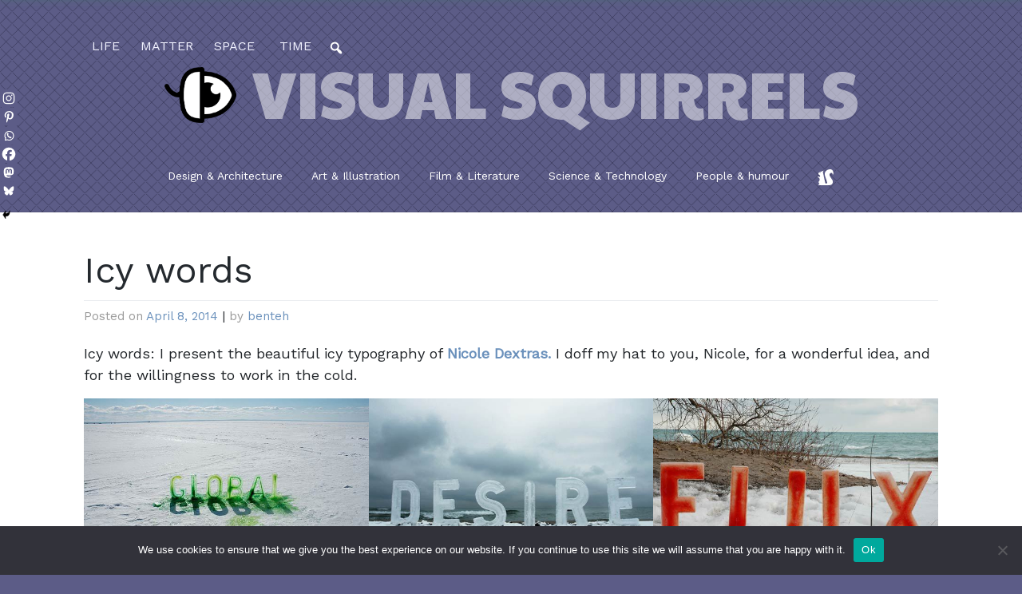

--- FILE ---
content_type: text/html; charset=UTF-8
request_url: https://visualsquirrels.net/architecture-design/typography/icy-words/
body_size: 33503
content:
<!DOCTYPE html>
<html lang="en-GB">
<head>
    <meta charset="UTF-8">
    <meta name="viewport" content="width=device-width, initial-scale=1">
    <meta http-equiv="X-UA-Compatible" content="IE=edge">
    <link rel="profile" href="http://gmpg.org/xfn/11">
    <link rel="pingback" href="https://visualsquirrels.net/xmlrpc.php">
    <a rel="me" href="https://mastodon.social/@benteh"></a>
<meta name='robots' content='index, follow, max-image-preview:large, max-snippet:-1, max-video-preview:-1' />

	<!-- This site is optimized with the Yoast SEO plugin v26.8 - https://yoast.com/product/yoast-seo-wordpress/ -->
	<title>Icy words - VsQ - The Visual Squirrels</title>
	<meta name="description" content="I present the beautiful icy typography of Nicole Dextras. I doff my hat to you, Nicole, for a wonderful idea, and for the willingness to work in the cold." />
	<link rel="canonical" href="https://visualsquirrels.net/architecture-design/typography/icy-words/" />
	<meta property="og:locale" content="en_GB" />
	<meta property="og:type" content="article" />
	<meta property="og:title" content="Icy words - VsQ - The Visual Squirrels" />
	<meta property="og:description" content="I present the beautiful icy typography of Nicole Dextras. I doff my hat to you, Nicole, for a wonderful idea, and for the willingness to work in the cold." />
	<meta property="og:url" content="https://visualsquirrels.net/architecture-design/typography/icy-words/" />
	<meta property="og:site_name" content="VsQ - The Visual Squirrels" />
	<meta property="article:publisher" content="https://www.facebook.com/visualSquirrels/" />
	<meta property="article:published_time" content="2014-04-08T17:03:14+00:00" />
	<meta property="article:modified_time" content="2023-06-18T20:51:31+00:00" />
	<meta property="og:image" content="https://visualsquirrels.net/wp-content/uploads/2014/04/ephemeral-ice-typography-nicole-dextras-15.jpg" />
	<meta property="og:image:width" content="610" />
	<meta property="og:image:height" content="406" />
	<meta property="og:image:type" content="image/jpeg" />
	<meta name="author" content="benteh" />
	<meta name="twitter:card" content="summary_large_image" />
	<meta name="twitter:label1" content="Written by" />
	<meta name="twitter:data1" content="benteh" />
	<meta name="twitter:label2" content="Estimated reading time" />
	<meta name="twitter:data2" content="4 minutes" />
	<script type="application/ld+json" class="yoast-schema-graph">{"@context":"https://schema.org","@graph":[{"@type":"Article","@id":"https://visualsquirrels.net/architecture-design/typography/icy-words/#article","isPartOf":{"@id":"https://visualsquirrels.net/architecture-design/typography/icy-words/"},"author":{"name":"benteh","@id":"https://visualsquirrels.net/#/schema/person/400def8d419e5d3eeafeb08afc0c180d"},"headline":"Icy words","datePublished":"2014-04-08T17:03:14+00:00","dateModified":"2023-06-18T20:51:31+00:00","mainEntityOfPage":{"@id":"https://visualsquirrels.net/architecture-design/typography/icy-words/"},"wordCount":52,"commentCount":0,"image":{"@id":"https://visualsquirrels.net/architecture-design/typography/icy-words/#primaryimage"},"thumbnailUrl":"https://visualsquirrels.net/wp-content/uploads/2014/04/ephemeral-ice-typography-nicole-dextras-15.jpg","keywords":["art","ephemeral","guerrilla communication","ice sculpture","Nicole Dextras","outdoors","poetry","sculpture","typography","winter"],"articleSection":["Art &amp; Illustration","Sculpture","Typography"],"inLanguage":"en-GB","potentialAction":[{"@type":"CommentAction","name":"Comment","target":["https://visualsquirrels.net/architecture-design/typography/icy-words/#respond"]}]},{"@type":"WebPage","@id":"https://visualsquirrels.net/architecture-design/typography/icy-words/","url":"https://visualsquirrels.net/architecture-design/typography/icy-words/","name":"Icy words - VsQ - The Visual Squirrels","isPartOf":{"@id":"https://visualsquirrels.net/#website"},"primaryImageOfPage":{"@id":"https://visualsquirrels.net/architecture-design/typography/icy-words/#primaryimage"},"image":{"@id":"https://visualsquirrels.net/architecture-design/typography/icy-words/#primaryimage"},"thumbnailUrl":"https://visualsquirrels.net/wp-content/uploads/2014/04/ephemeral-ice-typography-nicole-dextras-15.jpg","datePublished":"2014-04-08T17:03:14+00:00","dateModified":"2023-06-18T20:51:31+00:00","author":{"@id":"https://visualsquirrels.net/#/schema/person/400def8d419e5d3eeafeb08afc0c180d"},"description":"I present the beautiful icy typography of Nicole Dextras. I doff my hat to you, Nicole, for a wonderful idea, and for the willingness to work in the cold.","breadcrumb":{"@id":"https://visualsquirrels.net/architecture-design/typography/icy-words/#breadcrumb"},"inLanguage":"en-GB","potentialAction":[{"@type":"ReadAction","target":["https://visualsquirrels.net/architecture-design/typography/icy-words/"]}]},{"@type":"ImageObject","inLanguage":"en-GB","@id":"https://visualsquirrels.net/architecture-design/typography/icy-words/#primaryimage","url":"https://visualsquirrels.net/wp-content/uploads/2014/04/ephemeral-ice-typography-nicole-dextras-15.jpg","contentUrl":"https://visualsquirrels.net/wp-content/uploads/2014/04/ephemeral-ice-typography-nicole-dextras-15.jpg","width":610,"height":406,"caption":"national"},{"@type":"BreadcrumbList","@id":"https://visualsquirrels.net/architecture-design/typography/icy-words/#breadcrumb","itemListElement":[{"@type":"ListItem","position":1,"name":"Home","item":"https://visualsquirrels.net/"},{"@type":"ListItem","position":2,"name":"bp","item":"https://visualsquirrels.net/bp/"},{"@type":"ListItem","position":3,"name":"Icy words"}]},{"@type":"WebSite","@id":"https://visualsquirrels.net/#website","url":"https://visualsquirrels.net/","name":"VsQ - The Visual Squirrels","description":"Collecting visual nuts for the winter","potentialAction":[{"@type":"SearchAction","target":{"@type":"EntryPoint","urlTemplate":"https://visualsquirrels.net/?s={search_term_string}"},"query-input":{"@type":"PropertyValueSpecification","valueRequired":true,"valueName":"search_term_string"}}],"inLanguage":"en-GB"},{"@type":"Person","@id":"https://visualsquirrels.net/#/schema/person/400def8d419e5d3eeafeb08afc0c180d","name":"benteh","image":{"@type":"ImageObject","inLanguage":"en-GB","@id":"https://visualsquirrels.net/#/schema/person/image/","url":"https://secure.gravatar.com/avatar/bd6584a2b39b399984ad0444452627f7b9bca0403ab54f756c87347cae8a8f22?s=96&d=identicon&r=g","contentUrl":"https://secure.gravatar.com/avatar/bd6584a2b39b399984ad0444452627f7b9bca0403ab54f756c87347cae8a8f22?s=96&d=identicon&r=g","caption":"benteh"},"description":"“Incuriosity is the oddest and most foolish failing there is”. All-round nerd with a tendency to poke things with a stick to see what happens. Doodler, artist, bookbinder, photographer, illustrator, visual; interaction &amp; UX designer, spider in the web.","url":"https://visualsquirrels.net/author/admin/"}]}</script>
	<!-- / Yoast SEO plugin. -->


<link rel='dns-prefetch' href='//stats.wp.com' />
<link rel='dns-prefetch' href='//fonts.googleapis.com' />
<link rel='dns-prefetch' href='//v0.wordpress.com' />
<link rel='dns-prefetch' href='//jetpack.wordpress.com' />
<link rel='dns-prefetch' href='//s0.wp.com' />
<link rel='dns-prefetch' href='//public-api.wordpress.com' />
<link rel='dns-prefetch' href='//0.gravatar.com' />
<link rel='dns-prefetch' href='//1.gravatar.com' />
<link rel='dns-prefetch' href='//2.gravatar.com' />
<link rel='preconnect' href='//c0.wp.com' />
<link rel="alternate" type="application/rss+xml" title="VsQ - The Visual Squirrels &raquo; Feed" href="https://visualsquirrels.net/feed/" />
<link rel="alternate" type="application/rss+xml" title="VsQ - The Visual Squirrels &raquo; Comments Feed" href="https://visualsquirrels.net/comments/feed/" />
<link rel="alternate" type="application/rss+xml" title="VsQ - The Visual Squirrels &raquo; Icy words Comments Feed" href="https://visualsquirrels.net/architecture-design/typography/icy-words/feed/" />
<link rel="alternate" title="oEmbed (JSON)" type="application/json+oembed" href="https://visualsquirrels.net/wp-json/oembed/1.0/embed?url=https%3A%2F%2Fvisualsquirrels.net%2Farchitecture-design%2Ftypography%2Ficy-words%2F" />
<link rel="alternate" title="oEmbed (XML)" type="text/xml+oembed" href="https://visualsquirrels.net/wp-json/oembed/1.0/embed?url=https%3A%2F%2Fvisualsquirrels.net%2Farchitecture-design%2Ftypography%2Ficy-words%2F&#038;format=xml" />
<style id='wp-img-auto-sizes-contain-inline-css' type='text/css'>
img:is([sizes=auto i],[sizes^="auto," i]){contain-intrinsic-size:3000px 1500px}
/*# sourceURL=wp-img-auto-sizes-contain-inline-css */
</style>
<link rel='stylesheet' id='jetpack_related-posts-css' href='https://c0.wp.com/p/jetpack/15.4/modules/related-posts/related-posts.css' type='text/css' media='all' />
<link rel='stylesheet' id='pt-cv-public-style-css' href='https://visualsquirrels.net/wp-content/plugins/content-views-query-and-display-post-page/public/assets/css/cv.css?ver=4.2.1' type='text/css' media='all' />
<link rel='stylesheet' id='pt-cv-public-pro-style-css' href='https://visualsquirrels.net/wp-content/plugins/pt-content-views-pro/public/assets/css/cvpro.min.css?ver=6.3.0.1' type='text/css' media='all' />
<link rel='stylesheet' id='dashicons-css' href='https://c0.wp.com/c/6.9/wp-includes/css/dashicons.min.css' type='text/css' media='all' />
<link rel='stylesheet' id='elusive-css' href='https://visualsquirrels.net/wp-content/plugins/menu-icons/vendor/codeinwp/icon-picker/css/types/elusive.min.css?ver=2.0' type='text/css' media='all' />
<link rel='stylesheet' id='menu-icon-font-awesome-css' href='https://visualsquirrels.net/wp-content/plugins/menu-icons/css/fontawesome/css/all.min.css?ver=5.15.4' type='text/css' media='all' />
<link rel='stylesheet' id='foundation-icons-css' href='https://visualsquirrels.net/wp-content/plugins/menu-icons/vendor/codeinwp/icon-picker/css/types/foundation-icons.min.css?ver=3.0' type='text/css' media='all' />
<link rel='stylesheet' id='genericons-css' href='https://visualsquirrels.net/wp-content/plugins/menu-icons/vendor/codeinwp/icon-picker/css/types/genericons.min.css?ver=3.4' type='text/css' media='all' />
<link rel='stylesheet' id='menu-icons-extra-css' href='https://visualsquirrels.net/wp-content/plugins/menu-icons/css/extra.min.css?ver=0.13.16' type='text/css' media='all' />
<style id='wp-emoji-styles-inline-css' type='text/css'>

	img.wp-smiley, img.emoji {
		display: inline !important;
		border: none !important;
		box-shadow: none !important;
		height: 1em !important;
		width: 1em !important;
		margin: 0 0.07em !important;
		vertical-align: -0.1em !important;
		background: none !important;
		padding: 0 !important;
	}
/*# sourceURL=wp-emoji-styles-inline-css */
</style>
<style id='wp-block-library-inline-css' type='text/css'>
:root{--wp-block-synced-color:#7a00df;--wp-block-synced-color--rgb:122,0,223;--wp-bound-block-color:var(--wp-block-synced-color);--wp-editor-canvas-background:#ddd;--wp-admin-theme-color:#007cba;--wp-admin-theme-color--rgb:0,124,186;--wp-admin-theme-color-darker-10:#006ba1;--wp-admin-theme-color-darker-10--rgb:0,107,160.5;--wp-admin-theme-color-darker-20:#005a87;--wp-admin-theme-color-darker-20--rgb:0,90,135;--wp-admin-border-width-focus:2px}@media (min-resolution:192dpi){:root{--wp-admin-border-width-focus:1.5px}}.wp-element-button{cursor:pointer}:root .has-very-light-gray-background-color{background-color:#eee}:root .has-very-dark-gray-background-color{background-color:#313131}:root .has-very-light-gray-color{color:#eee}:root .has-very-dark-gray-color{color:#313131}:root .has-vivid-green-cyan-to-vivid-cyan-blue-gradient-background{background:linear-gradient(135deg,#00d084,#0693e3)}:root .has-purple-crush-gradient-background{background:linear-gradient(135deg,#34e2e4,#4721fb 50%,#ab1dfe)}:root .has-hazy-dawn-gradient-background{background:linear-gradient(135deg,#faaca8,#dad0ec)}:root .has-subdued-olive-gradient-background{background:linear-gradient(135deg,#fafae1,#67a671)}:root .has-atomic-cream-gradient-background{background:linear-gradient(135deg,#fdd79a,#004a59)}:root .has-nightshade-gradient-background{background:linear-gradient(135deg,#330968,#31cdcf)}:root .has-midnight-gradient-background{background:linear-gradient(135deg,#020381,#2874fc)}:root{--wp--preset--font-size--normal:16px;--wp--preset--font-size--huge:42px}.has-regular-font-size{font-size:1em}.has-larger-font-size{font-size:2.625em}.has-normal-font-size{font-size:var(--wp--preset--font-size--normal)}.has-huge-font-size{font-size:var(--wp--preset--font-size--huge)}.has-text-align-center{text-align:center}.has-text-align-left{text-align:left}.has-text-align-right{text-align:right}.has-fit-text{white-space:nowrap!important}#end-resizable-editor-section{display:none}.aligncenter{clear:both}.items-justified-left{justify-content:flex-start}.items-justified-center{justify-content:center}.items-justified-right{justify-content:flex-end}.items-justified-space-between{justify-content:space-between}.screen-reader-text{border:0;clip-path:inset(50%);height:1px;margin:-1px;overflow:hidden;padding:0;position:absolute;width:1px;word-wrap:normal!important}.screen-reader-text:focus{background-color:#ddd;clip-path:none;color:#444;display:block;font-size:1em;height:auto;left:5px;line-height:normal;padding:15px 23px 14px;text-decoration:none;top:5px;width:auto;z-index:100000}html :where(.has-border-color){border-style:solid}html :where([style*=border-top-color]){border-top-style:solid}html :where([style*=border-right-color]){border-right-style:solid}html :where([style*=border-bottom-color]){border-bottom-style:solid}html :where([style*=border-left-color]){border-left-style:solid}html :where([style*=border-width]){border-style:solid}html :where([style*=border-top-width]){border-top-style:solid}html :where([style*=border-right-width]){border-right-style:solid}html :where([style*=border-bottom-width]){border-bottom-style:solid}html :where([style*=border-left-width]){border-left-style:solid}html :where(img[class*=wp-image-]){height:auto;max-width:100%}:where(figure){margin:0 0 1em}html :where(.is-position-sticky){--wp-admin--admin-bar--position-offset:var(--wp-admin--admin-bar--height,0px)}@media screen and (max-width:600px){html :where(.is-position-sticky){--wp-admin--admin-bar--position-offset:0px}}

/*# sourceURL=wp-block-library-inline-css */
</style><style id='wp-block-gallery-inline-css' type='text/css'>
.blocks-gallery-grid:not(.has-nested-images),.wp-block-gallery:not(.has-nested-images){display:flex;flex-wrap:wrap;list-style-type:none;margin:0;padding:0}.blocks-gallery-grid:not(.has-nested-images) .blocks-gallery-image,.blocks-gallery-grid:not(.has-nested-images) .blocks-gallery-item,.wp-block-gallery:not(.has-nested-images) .blocks-gallery-image,.wp-block-gallery:not(.has-nested-images) .blocks-gallery-item{display:flex;flex-direction:column;flex-grow:1;justify-content:center;margin:0 1em 1em 0;position:relative;width:calc(50% - 1em)}.blocks-gallery-grid:not(.has-nested-images) .blocks-gallery-image:nth-of-type(2n),.blocks-gallery-grid:not(.has-nested-images) .blocks-gallery-item:nth-of-type(2n),.wp-block-gallery:not(.has-nested-images) .blocks-gallery-image:nth-of-type(2n),.wp-block-gallery:not(.has-nested-images) .blocks-gallery-item:nth-of-type(2n){margin-right:0}.blocks-gallery-grid:not(.has-nested-images) .blocks-gallery-image figure,.blocks-gallery-grid:not(.has-nested-images) .blocks-gallery-item figure,.wp-block-gallery:not(.has-nested-images) .blocks-gallery-image figure,.wp-block-gallery:not(.has-nested-images) .blocks-gallery-item figure{align-items:flex-end;display:flex;height:100%;justify-content:flex-start;margin:0}.blocks-gallery-grid:not(.has-nested-images) .blocks-gallery-image img,.blocks-gallery-grid:not(.has-nested-images) .blocks-gallery-item img,.wp-block-gallery:not(.has-nested-images) .blocks-gallery-image img,.wp-block-gallery:not(.has-nested-images) .blocks-gallery-item img{display:block;height:auto;max-width:100%;width:auto}.blocks-gallery-grid:not(.has-nested-images) .blocks-gallery-image figcaption,.blocks-gallery-grid:not(.has-nested-images) .blocks-gallery-item figcaption,.wp-block-gallery:not(.has-nested-images) .blocks-gallery-image figcaption,.wp-block-gallery:not(.has-nested-images) .blocks-gallery-item figcaption{background:linear-gradient(0deg,#000000b3,#0000004d 70%,#0000);bottom:0;box-sizing:border-box;color:#fff;font-size:.8em;margin:0;max-height:100%;overflow:auto;padding:3em .77em .7em;position:absolute;text-align:center;width:100%;z-index:2}.blocks-gallery-grid:not(.has-nested-images) .blocks-gallery-image figcaption img,.blocks-gallery-grid:not(.has-nested-images) .blocks-gallery-item figcaption img,.wp-block-gallery:not(.has-nested-images) .blocks-gallery-image figcaption img,.wp-block-gallery:not(.has-nested-images) .blocks-gallery-item figcaption img{display:inline}.blocks-gallery-grid:not(.has-nested-images) figcaption,.wp-block-gallery:not(.has-nested-images) figcaption{flex-grow:1}.blocks-gallery-grid:not(.has-nested-images).is-cropped .blocks-gallery-image a,.blocks-gallery-grid:not(.has-nested-images).is-cropped .blocks-gallery-image img,.blocks-gallery-grid:not(.has-nested-images).is-cropped .blocks-gallery-item a,.blocks-gallery-grid:not(.has-nested-images).is-cropped .blocks-gallery-item img,.wp-block-gallery:not(.has-nested-images).is-cropped .blocks-gallery-image a,.wp-block-gallery:not(.has-nested-images).is-cropped .blocks-gallery-image img,.wp-block-gallery:not(.has-nested-images).is-cropped .blocks-gallery-item a,.wp-block-gallery:not(.has-nested-images).is-cropped .blocks-gallery-item img{flex:1;height:100%;object-fit:cover;width:100%}.blocks-gallery-grid:not(.has-nested-images).columns-1 .blocks-gallery-image,.blocks-gallery-grid:not(.has-nested-images).columns-1 .blocks-gallery-item,.wp-block-gallery:not(.has-nested-images).columns-1 .blocks-gallery-image,.wp-block-gallery:not(.has-nested-images).columns-1 .blocks-gallery-item{margin-right:0;width:100%}@media (min-width:600px){.blocks-gallery-grid:not(.has-nested-images).columns-3 .blocks-gallery-image,.blocks-gallery-grid:not(.has-nested-images).columns-3 .blocks-gallery-item,.wp-block-gallery:not(.has-nested-images).columns-3 .blocks-gallery-image,.wp-block-gallery:not(.has-nested-images).columns-3 .blocks-gallery-item{margin-right:1em;width:calc(33.33333% - .66667em)}.blocks-gallery-grid:not(.has-nested-images).columns-4 .blocks-gallery-image,.blocks-gallery-grid:not(.has-nested-images).columns-4 .blocks-gallery-item,.wp-block-gallery:not(.has-nested-images).columns-4 .blocks-gallery-image,.wp-block-gallery:not(.has-nested-images).columns-4 .blocks-gallery-item{margin-right:1em;width:calc(25% - .75em)}.blocks-gallery-grid:not(.has-nested-images).columns-5 .blocks-gallery-image,.blocks-gallery-grid:not(.has-nested-images).columns-5 .blocks-gallery-item,.wp-block-gallery:not(.has-nested-images).columns-5 .blocks-gallery-image,.wp-block-gallery:not(.has-nested-images).columns-5 .blocks-gallery-item{margin-right:1em;width:calc(20% - .8em)}.blocks-gallery-grid:not(.has-nested-images).columns-6 .blocks-gallery-image,.blocks-gallery-grid:not(.has-nested-images).columns-6 .blocks-gallery-item,.wp-block-gallery:not(.has-nested-images).columns-6 .blocks-gallery-image,.wp-block-gallery:not(.has-nested-images).columns-6 .blocks-gallery-item{margin-right:1em;width:calc(16.66667% - .83333em)}.blocks-gallery-grid:not(.has-nested-images).columns-7 .blocks-gallery-image,.blocks-gallery-grid:not(.has-nested-images).columns-7 .blocks-gallery-item,.wp-block-gallery:not(.has-nested-images).columns-7 .blocks-gallery-image,.wp-block-gallery:not(.has-nested-images).columns-7 .blocks-gallery-item{margin-right:1em;width:calc(14.28571% - .85714em)}.blocks-gallery-grid:not(.has-nested-images).columns-8 .blocks-gallery-image,.blocks-gallery-grid:not(.has-nested-images).columns-8 .blocks-gallery-item,.wp-block-gallery:not(.has-nested-images).columns-8 .blocks-gallery-image,.wp-block-gallery:not(.has-nested-images).columns-8 .blocks-gallery-item{margin-right:1em;width:calc(12.5% - .875em)}.blocks-gallery-grid:not(.has-nested-images).columns-1 .blocks-gallery-image:nth-of-type(1n),.blocks-gallery-grid:not(.has-nested-images).columns-1 .blocks-gallery-item:nth-of-type(1n),.blocks-gallery-grid:not(.has-nested-images).columns-2 .blocks-gallery-image:nth-of-type(2n),.blocks-gallery-grid:not(.has-nested-images).columns-2 .blocks-gallery-item:nth-of-type(2n),.blocks-gallery-grid:not(.has-nested-images).columns-3 .blocks-gallery-image:nth-of-type(3n),.blocks-gallery-grid:not(.has-nested-images).columns-3 .blocks-gallery-item:nth-of-type(3n),.blocks-gallery-grid:not(.has-nested-images).columns-4 .blocks-gallery-image:nth-of-type(4n),.blocks-gallery-grid:not(.has-nested-images).columns-4 .blocks-gallery-item:nth-of-type(4n),.blocks-gallery-grid:not(.has-nested-images).columns-5 .blocks-gallery-image:nth-of-type(5n),.blocks-gallery-grid:not(.has-nested-images).columns-5 .blocks-gallery-item:nth-of-type(5n),.blocks-gallery-grid:not(.has-nested-images).columns-6 .blocks-gallery-image:nth-of-type(6n),.blocks-gallery-grid:not(.has-nested-images).columns-6 .blocks-gallery-item:nth-of-type(6n),.blocks-gallery-grid:not(.has-nested-images).columns-7 .blocks-gallery-image:nth-of-type(7n),.blocks-gallery-grid:not(.has-nested-images).columns-7 .blocks-gallery-item:nth-of-type(7n),.blocks-gallery-grid:not(.has-nested-images).columns-8 .blocks-gallery-image:nth-of-type(8n),.blocks-gallery-grid:not(.has-nested-images).columns-8 .blocks-gallery-item:nth-of-type(8n),.wp-block-gallery:not(.has-nested-images).columns-1 .blocks-gallery-image:nth-of-type(1n),.wp-block-gallery:not(.has-nested-images).columns-1 .blocks-gallery-item:nth-of-type(1n),.wp-block-gallery:not(.has-nested-images).columns-2 .blocks-gallery-image:nth-of-type(2n),.wp-block-gallery:not(.has-nested-images).columns-2 .blocks-gallery-item:nth-of-type(2n),.wp-block-gallery:not(.has-nested-images).columns-3 .blocks-gallery-image:nth-of-type(3n),.wp-block-gallery:not(.has-nested-images).columns-3 .blocks-gallery-item:nth-of-type(3n),.wp-block-gallery:not(.has-nested-images).columns-4 .blocks-gallery-image:nth-of-type(4n),.wp-block-gallery:not(.has-nested-images).columns-4 .blocks-gallery-item:nth-of-type(4n),.wp-block-gallery:not(.has-nested-images).columns-5 .blocks-gallery-image:nth-of-type(5n),.wp-block-gallery:not(.has-nested-images).columns-5 .blocks-gallery-item:nth-of-type(5n),.wp-block-gallery:not(.has-nested-images).columns-6 .blocks-gallery-image:nth-of-type(6n),.wp-block-gallery:not(.has-nested-images).columns-6 .blocks-gallery-item:nth-of-type(6n),.wp-block-gallery:not(.has-nested-images).columns-7 .blocks-gallery-image:nth-of-type(7n),.wp-block-gallery:not(.has-nested-images).columns-7 .blocks-gallery-item:nth-of-type(7n),.wp-block-gallery:not(.has-nested-images).columns-8 .blocks-gallery-image:nth-of-type(8n),.wp-block-gallery:not(.has-nested-images).columns-8 .blocks-gallery-item:nth-of-type(8n){margin-right:0}}.blocks-gallery-grid:not(.has-nested-images) .blocks-gallery-image:last-child,.blocks-gallery-grid:not(.has-nested-images) .blocks-gallery-item:last-child,.wp-block-gallery:not(.has-nested-images) .blocks-gallery-image:last-child,.wp-block-gallery:not(.has-nested-images) .blocks-gallery-item:last-child{margin-right:0}.blocks-gallery-grid:not(.has-nested-images).alignleft,.blocks-gallery-grid:not(.has-nested-images).alignright,.wp-block-gallery:not(.has-nested-images).alignleft,.wp-block-gallery:not(.has-nested-images).alignright{max-width:420px;width:100%}.blocks-gallery-grid:not(.has-nested-images).aligncenter .blocks-gallery-item figure,.wp-block-gallery:not(.has-nested-images).aligncenter .blocks-gallery-item figure{justify-content:center}.wp-block-gallery:not(.is-cropped) .blocks-gallery-item{align-self:flex-start}figure.wp-block-gallery.has-nested-images{align-items:normal}.wp-block-gallery.has-nested-images figure.wp-block-image:not(#individual-image){margin:0;width:calc(50% - var(--wp--style--unstable-gallery-gap, 16px)/2)}.wp-block-gallery.has-nested-images figure.wp-block-image{box-sizing:border-box;display:flex;flex-direction:column;flex-grow:1;justify-content:center;max-width:100%;position:relative}.wp-block-gallery.has-nested-images figure.wp-block-image>a,.wp-block-gallery.has-nested-images figure.wp-block-image>div{flex-direction:column;flex-grow:1;margin:0}.wp-block-gallery.has-nested-images figure.wp-block-image img{display:block;height:auto;max-width:100%!important;width:auto}.wp-block-gallery.has-nested-images figure.wp-block-image figcaption,.wp-block-gallery.has-nested-images figure.wp-block-image:has(figcaption):before{bottom:0;left:0;max-height:100%;position:absolute;right:0}.wp-block-gallery.has-nested-images figure.wp-block-image:has(figcaption):before{backdrop-filter:blur(3px);content:"";height:100%;-webkit-mask-image:linear-gradient(0deg,#000 20%,#0000);mask-image:linear-gradient(0deg,#000 20%,#0000);max-height:40%;pointer-events:none}.wp-block-gallery.has-nested-images figure.wp-block-image figcaption{box-sizing:border-box;color:#fff;font-size:13px;margin:0;overflow:auto;padding:1em;text-align:center;text-shadow:0 0 1.5px #000}.wp-block-gallery.has-nested-images figure.wp-block-image figcaption::-webkit-scrollbar{height:12px;width:12px}.wp-block-gallery.has-nested-images figure.wp-block-image figcaption::-webkit-scrollbar-track{background-color:initial}.wp-block-gallery.has-nested-images figure.wp-block-image figcaption::-webkit-scrollbar-thumb{background-clip:padding-box;background-color:initial;border:3px solid #0000;border-radius:8px}.wp-block-gallery.has-nested-images figure.wp-block-image figcaption:focus-within::-webkit-scrollbar-thumb,.wp-block-gallery.has-nested-images figure.wp-block-image figcaption:focus::-webkit-scrollbar-thumb,.wp-block-gallery.has-nested-images figure.wp-block-image figcaption:hover::-webkit-scrollbar-thumb{background-color:#fffc}.wp-block-gallery.has-nested-images figure.wp-block-image figcaption{scrollbar-color:#0000 #0000;scrollbar-gutter:stable both-edges;scrollbar-width:thin}.wp-block-gallery.has-nested-images figure.wp-block-image figcaption:focus,.wp-block-gallery.has-nested-images figure.wp-block-image figcaption:focus-within,.wp-block-gallery.has-nested-images figure.wp-block-image figcaption:hover{scrollbar-color:#fffc #0000}.wp-block-gallery.has-nested-images figure.wp-block-image figcaption{will-change:transform}@media (hover:none){.wp-block-gallery.has-nested-images figure.wp-block-image figcaption{scrollbar-color:#fffc #0000}}.wp-block-gallery.has-nested-images figure.wp-block-image figcaption{background:linear-gradient(0deg,#0006,#0000)}.wp-block-gallery.has-nested-images figure.wp-block-image figcaption img{display:inline}.wp-block-gallery.has-nested-images figure.wp-block-image figcaption a{color:inherit}.wp-block-gallery.has-nested-images figure.wp-block-image.has-custom-border img{box-sizing:border-box}.wp-block-gallery.has-nested-images figure.wp-block-image.has-custom-border>a,.wp-block-gallery.has-nested-images figure.wp-block-image.has-custom-border>div,.wp-block-gallery.has-nested-images figure.wp-block-image.is-style-rounded>a,.wp-block-gallery.has-nested-images figure.wp-block-image.is-style-rounded>div{flex:1 1 auto}.wp-block-gallery.has-nested-images figure.wp-block-image.has-custom-border figcaption,.wp-block-gallery.has-nested-images figure.wp-block-image.is-style-rounded figcaption{background:none;color:inherit;flex:initial;margin:0;padding:10px 10px 9px;position:relative;text-shadow:none}.wp-block-gallery.has-nested-images figure.wp-block-image.has-custom-border:before,.wp-block-gallery.has-nested-images figure.wp-block-image.is-style-rounded:before{content:none}.wp-block-gallery.has-nested-images figcaption{flex-basis:100%;flex-grow:1;text-align:center}.wp-block-gallery.has-nested-images:not(.is-cropped) figure.wp-block-image:not(#individual-image){margin-bottom:auto;margin-top:0}.wp-block-gallery.has-nested-images.is-cropped figure.wp-block-image:not(#individual-image){align-self:inherit}.wp-block-gallery.has-nested-images.is-cropped figure.wp-block-image:not(#individual-image)>a,.wp-block-gallery.has-nested-images.is-cropped figure.wp-block-image:not(#individual-image)>div:not(.components-drop-zone){display:flex}.wp-block-gallery.has-nested-images.is-cropped figure.wp-block-image:not(#individual-image) a,.wp-block-gallery.has-nested-images.is-cropped figure.wp-block-image:not(#individual-image) img{flex:1 0 0%;height:100%;object-fit:cover;width:100%}.wp-block-gallery.has-nested-images.columns-1 figure.wp-block-image:not(#individual-image){width:100%}@media (min-width:600px){.wp-block-gallery.has-nested-images.columns-3 figure.wp-block-image:not(#individual-image){width:calc(33.33333% - var(--wp--style--unstable-gallery-gap, 16px)*.66667)}.wp-block-gallery.has-nested-images.columns-4 figure.wp-block-image:not(#individual-image){width:calc(25% - var(--wp--style--unstable-gallery-gap, 16px)*.75)}.wp-block-gallery.has-nested-images.columns-5 figure.wp-block-image:not(#individual-image){width:calc(20% - var(--wp--style--unstable-gallery-gap, 16px)*.8)}.wp-block-gallery.has-nested-images.columns-6 figure.wp-block-image:not(#individual-image){width:calc(16.66667% - var(--wp--style--unstable-gallery-gap, 16px)*.83333)}.wp-block-gallery.has-nested-images.columns-7 figure.wp-block-image:not(#individual-image){width:calc(14.28571% - var(--wp--style--unstable-gallery-gap, 16px)*.85714)}.wp-block-gallery.has-nested-images.columns-8 figure.wp-block-image:not(#individual-image){width:calc(12.5% - var(--wp--style--unstable-gallery-gap, 16px)*.875)}.wp-block-gallery.has-nested-images.columns-default figure.wp-block-image:not(#individual-image){width:calc(33.33% - var(--wp--style--unstable-gallery-gap, 16px)*.66667)}.wp-block-gallery.has-nested-images.columns-default figure.wp-block-image:not(#individual-image):first-child:nth-last-child(2),.wp-block-gallery.has-nested-images.columns-default figure.wp-block-image:not(#individual-image):first-child:nth-last-child(2)~figure.wp-block-image:not(#individual-image){width:calc(50% - var(--wp--style--unstable-gallery-gap, 16px)*.5)}.wp-block-gallery.has-nested-images.columns-default figure.wp-block-image:not(#individual-image):first-child:last-child{width:100%}}.wp-block-gallery.has-nested-images.alignleft,.wp-block-gallery.has-nested-images.alignright{max-width:420px;width:100%}.wp-block-gallery.has-nested-images.aligncenter{justify-content:center}
/*# sourceURL=https://c0.wp.com/c/6.9/wp-includes/blocks/gallery/style.min.css */
</style>
<style id='wp-block-image-inline-css' type='text/css'>
.wp-block-image>a,.wp-block-image>figure>a{display:inline-block}.wp-block-image img{box-sizing:border-box;height:auto;max-width:100%;vertical-align:bottom}@media not (prefers-reduced-motion){.wp-block-image img.hide{visibility:hidden}.wp-block-image img.show{animation:show-content-image .4s}}.wp-block-image[style*=border-radius] img,.wp-block-image[style*=border-radius]>a{border-radius:inherit}.wp-block-image.has-custom-border img{box-sizing:border-box}.wp-block-image.aligncenter{text-align:center}.wp-block-image.alignfull>a,.wp-block-image.alignwide>a{width:100%}.wp-block-image.alignfull img,.wp-block-image.alignwide img{height:auto;width:100%}.wp-block-image .aligncenter,.wp-block-image .alignleft,.wp-block-image .alignright,.wp-block-image.aligncenter,.wp-block-image.alignleft,.wp-block-image.alignright{display:table}.wp-block-image .aligncenter>figcaption,.wp-block-image .alignleft>figcaption,.wp-block-image .alignright>figcaption,.wp-block-image.aligncenter>figcaption,.wp-block-image.alignleft>figcaption,.wp-block-image.alignright>figcaption{caption-side:bottom;display:table-caption}.wp-block-image .alignleft{float:left;margin:.5em 1em .5em 0}.wp-block-image .alignright{float:right;margin:.5em 0 .5em 1em}.wp-block-image .aligncenter{margin-left:auto;margin-right:auto}.wp-block-image :where(figcaption){margin-bottom:1em;margin-top:.5em}.wp-block-image.is-style-circle-mask img{border-radius:9999px}@supports ((-webkit-mask-image:none) or (mask-image:none)) or (-webkit-mask-image:none){.wp-block-image.is-style-circle-mask img{border-radius:0;-webkit-mask-image:url('data:image/svg+xml;utf8,<svg viewBox="0 0 100 100" xmlns="http://www.w3.org/2000/svg"><circle cx="50" cy="50" r="50"/></svg>');mask-image:url('data:image/svg+xml;utf8,<svg viewBox="0 0 100 100" xmlns="http://www.w3.org/2000/svg"><circle cx="50" cy="50" r="50"/></svg>');mask-mode:alpha;-webkit-mask-position:center;mask-position:center;-webkit-mask-repeat:no-repeat;mask-repeat:no-repeat;-webkit-mask-size:contain;mask-size:contain}}:root :where(.wp-block-image.is-style-rounded img,.wp-block-image .is-style-rounded img){border-radius:9999px}.wp-block-image figure{margin:0}.wp-lightbox-container{display:flex;flex-direction:column;position:relative}.wp-lightbox-container img{cursor:zoom-in}.wp-lightbox-container img:hover+button{opacity:1}.wp-lightbox-container button{align-items:center;backdrop-filter:blur(16px) saturate(180%);background-color:#5a5a5a40;border:none;border-radius:4px;cursor:zoom-in;display:flex;height:20px;justify-content:center;opacity:0;padding:0;position:absolute;right:16px;text-align:center;top:16px;width:20px;z-index:100}@media not (prefers-reduced-motion){.wp-lightbox-container button{transition:opacity .2s ease}}.wp-lightbox-container button:focus-visible{outline:3px auto #5a5a5a40;outline:3px auto -webkit-focus-ring-color;outline-offset:3px}.wp-lightbox-container button:hover{cursor:pointer;opacity:1}.wp-lightbox-container button:focus{opacity:1}.wp-lightbox-container button:focus,.wp-lightbox-container button:hover,.wp-lightbox-container button:not(:hover):not(:active):not(.has-background){background-color:#5a5a5a40;border:none}.wp-lightbox-overlay{box-sizing:border-box;cursor:zoom-out;height:100vh;left:0;overflow:hidden;position:fixed;top:0;visibility:hidden;width:100%;z-index:100000}.wp-lightbox-overlay .close-button{align-items:center;cursor:pointer;display:flex;justify-content:center;min-height:40px;min-width:40px;padding:0;position:absolute;right:calc(env(safe-area-inset-right) + 16px);top:calc(env(safe-area-inset-top) + 16px);z-index:5000000}.wp-lightbox-overlay .close-button:focus,.wp-lightbox-overlay .close-button:hover,.wp-lightbox-overlay .close-button:not(:hover):not(:active):not(.has-background){background:none;border:none}.wp-lightbox-overlay .lightbox-image-container{height:var(--wp--lightbox-container-height);left:50%;overflow:hidden;position:absolute;top:50%;transform:translate(-50%,-50%);transform-origin:top left;width:var(--wp--lightbox-container-width);z-index:9999999999}.wp-lightbox-overlay .wp-block-image{align-items:center;box-sizing:border-box;display:flex;height:100%;justify-content:center;margin:0;position:relative;transform-origin:0 0;width:100%;z-index:3000000}.wp-lightbox-overlay .wp-block-image img{height:var(--wp--lightbox-image-height);min-height:var(--wp--lightbox-image-height);min-width:var(--wp--lightbox-image-width);width:var(--wp--lightbox-image-width)}.wp-lightbox-overlay .wp-block-image figcaption{display:none}.wp-lightbox-overlay button{background:none;border:none}.wp-lightbox-overlay .scrim{background-color:#fff;height:100%;opacity:.9;position:absolute;width:100%;z-index:2000000}.wp-lightbox-overlay.active{visibility:visible}@media not (prefers-reduced-motion){.wp-lightbox-overlay.active{animation:turn-on-visibility .25s both}.wp-lightbox-overlay.active img{animation:turn-on-visibility .35s both}.wp-lightbox-overlay.show-closing-animation:not(.active){animation:turn-off-visibility .35s both}.wp-lightbox-overlay.show-closing-animation:not(.active) img{animation:turn-off-visibility .25s both}.wp-lightbox-overlay.zoom.active{animation:none;opacity:1;visibility:visible}.wp-lightbox-overlay.zoom.active .lightbox-image-container{animation:lightbox-zoom-in .4s}.wp-lightbox-overlay.zoom.active .lightbox-image-container img{animation:none}.wp-lightbox-overlay.zoom.active .scrim{animation:turn-on-visibility .4s forwards}.wp-lightbox-overlay.zoom.show-closing-animation:not(.active){animation:none}.wp-lightbox-overlay.zoom.show-closing-animation:not(.active) .lightbox-image-container{animation:lightbox-zoom-out .4s}.wp-lightbox-overlay.zoom.show-closing-animation:not(.active) .lightbox-image-container img{animation:none}.wp-lightbox-overlay.zoom.show-closing-animation:not(.active) .scrim{animation:turn-off-visibility .4s forwards}}@keyframes show-content-image{0%{visibility:hidden}99%{visibility:hidden}to{visibility:visible}}@keyframes turn-on-visibility{0%{opacity:0}to{opacity:1}}@keyframes turn-off-visibility{0%{opacity:1;visibility:visible}99%{opacity:0;visibility:visible}to{opacity:0;visibility:hidden}}@keyframes lightbox-zoom-in{0%{transform:translate(calc((-100vw + var(--wp--lightbox-scrollbar-width))/2 + var(--wp--lightbox-initial-left-position)),calc(-50vh + var(--wp--lightbox-initial-top-position))) scale(var(--wp--lightbox-scale))}to{transform:translate(-50%,-50%) scale(1)}}@keyframes lightbox-zoom-out{0%{transform:translate(-50%,-50%) scale(1);visibility:visible}99%{visibility:visible}to{transform:translate(calc((-100vw + var(--wp--lightbox-scrollbar-width))/2 + var(--wp--lightbox-initial-left-position)),calc(-50vh + var(--wp--lightbox-initial-top-position))) scale(var(--wp--lightbox-scale));visibility:hidden}}
/*# sourceURL=https://c0.wp.com/c/6.9/wp-includes/blocks/image/style.min.css */
</style>
<style id='wp-block-paragraph-inline-css' type='text/css'>
.is-small-text{font-size:.875em}.is-regular-text{font-size:1em}.is-large-text{font-size:2.25em}.is-larger-text{font-size:3em}.has-drop-cap:not(:focus):first-letter{float:left;font-size:8.4em;font-style:normal;font-weight:100;line-height:.68;margin:.05em .1em 0 0;text-transform:uppercase}body.rtl .has-drop-cap:not(:focus):first-letter{float:none;margin-left:.1em}p.has-drop-cap.has-background{overflow:hidden}:root :where(p.has-background){padding:1.25em 2.375em}:where(p.has-text-color:not(.has-link-color)) a{color:inherit}p.has-text-align-left[style*="writing-mode:vertical-lr"],p.has-text-align-right[style*="writing-mode:vertical-rl"]{rotate:180deg}
/*# sourceURL=https://c0.wp.com/c/6.9/wp-includes/blocks/paragraph/style.min.css */
</style>
<style id='global-styles-inline-css' type='text/css'>
:root{--wp--preset--aspect-ratio--square: 1;--wp--preset--aspect-ratio--4-3: 4/3;--wp--preset--aspect-ratio--3-4: 3/4;--wp--preset--aspect-ratio--3-2: 3/2;--wp--preset--aspect-ratio--2-3: 2/3;--wp--preset--aspect-ratio--16-9: 16/9;--wp--preset--aspect-ratio--9-16: 9/16;--wp--preset--color--black: #000000;--wp--preset--color--cyan-bluish-gray: #abb8c3;--wp--preset--color--white: #ffffff;--wp--preset--color--pale-pink: #f78da7;--wp--preset--color--vivid-red: #cf2e2e;--wp--preset--color--luminous-vivid-orange: #ff6900;--wp--preset--color--luminous-vivid-amber: #fcb900;--wp--preset--color--light-green-cyan: #7bdcb5;--wp--preset--color--vivid-green-cyan: #00d084;--wp--preset--color--pale-cyan-blue: #8ed1fc;--wp--preset--color--vivid-cyan-blue: #0693e3;--wp--preset--color--vivid-purple: #9b51e0;--wp--preset--gradient--vivid-cyan-blue-to-vivid-purple: linear-gradient(135deg,rgb(6,147,227) 0%,rgb(155,81,224) 100%);--wp--preset--gradient--light-green-cyan-to-vivid-green-cyan: linear-gradient(135deg,rgb(122,220,180) 0%,rgb(0,208,130) 100%);--wp--preset--gradient--luminous-vivid-amber-to-luminous-vivid-orange: linear-gradient(135deg,rgb(252,185,0) 0%,rgb(255,105,0) 100%);--wp--preset--gradient--luminous-vivid-orange-to-vivid-red: linear-gradient(135deg,rgb(255,105,0) 0%,rgb(207,46,46) 100%);--wp--preset--gradient--very-light-gray-to-cyan-bluish-gray: linear-gradient(135deg,rgb(238,238,238) 0%,rgb(169,184,195) 100%);--wp--preset--gradient--cool-to-warm-spectrum: linear-gradient(135deg,rgb(74,234,220) 0%,rgb(151,120,209) 20%,rgb(207,42,186) 40%,rgb(238,44,130) 60%,rgb(251,105,98) 80%,rgb(254,248,76) 100%);--wp--preset--gradient--blush-light-purple: linear-gradient(135deg,rgb(255,206,236) 0%,rgb(152,150,240) 100%);--wp--preset--gradient--blush-bordeaux: linear-gradient(135deg,rgb(254,205,165) 0%,rgb(254,45,45) 50%,rgb(107,0,62) 100%);--wp--preset--gradient--luminous-dusk: linear-gradient(135deg,rgb(255,203,112) 0%,rgb(199,81,192) 50%,rgb(65,88,208) 100%);--wp--preset--gradient--pale-ocean: linear-gradient(135deg,rgb(255,245,203) 0%,rgb(182,227,212) 50%,rgb(51,167,181) 100%);--wp--preset--gradient--electric-grass: linear-gradient(135deg,rgb(202,248,128) 0%,rgb(113,206,126) 100%);--wp--preset--gradient--midnight: linear-gradient(135deg,rgb(2,3,129) 0%,rgb(40,116,252) 100%);--wp--preset--font-size--small: 13px;--wp--preset--font-size--medium: 20px;--wp--preset--font-size--large: 36px;--wp--preset--font-size--x-large: 42px;--wp--preset--spacing--20: 0.44rem;--wp--preset--spacing--30: 0.67rem;--wp--preset--spacing--40: 1rem;--wp--preset--spacing--50: 1.5rem;--wp--preset--spacing--60: 2.25rem;--wp--preset--spacing--70: 3.38rem;--wp--preset--spacing--80: 5.06rem;--wp--preset--shadow--natural: 6px 6px 9px rgba(0, 0, 0, 0.2);--wp--preset--shadow--deep: 12px 12px 50px rgba(0, 0, 0, 0.4);--wp--preset--shadow--sharp: 6px 6px 0px rgba(0, 0, 0, 0.2);--wp--preset--shadow--outlined: 6px 6px 0px -3px rgb(255, 255, 255), 6px 6px rgb(0, 0, 0);--wp--preset--shadow--crisp: 6px 6px 0px rgb(0, 0, 0);}:where(.is-layout-flex){gap: 0.5em;}:where(.is-layout-grid){gap: 0.5em;}body .is-layout-flex{display: flex;}.is-layout-flex{flex-wrap: wrap;align-items: center;}.is-layout-flex > :is(*, div){margin: 0;}body .is-layout-grid{display: grid;}.is-layout-grid > :is(*, div){margin: 0;}:where(.wp-block-columns.is-layout-flex){gap: 2em;}:where(.wp-block-columns.is-layout-grid){gap: 2em;}:where(.wp-block-post-template.is-layout-flex){gap: 1.25em;}:where(.wp-block-post-template.is-layout-grid){gap: 1.25em;}.has-black-color{color: var(--wp--preset--color--black) !important;}.has-cyan-bluish-gray-color{color: var(--wp--preset--color--cyan-bluish-gray) !important;}.has-white-color{color: var(--wp--preset--color--white) !important;}.has-pale-pink-color{color: var(--wp--preset--color--pale-pink) !important;}.has-vivid-red-color{color: var(--wp--preset--color--vivid-red) !important;}.has-luminous-vivid-orange-color{color: var(--wp--preset--color--luminous-vivid-orange) !important;}.has-luminous-vivid-amber-color{color: var(--wp--preset--color--luminous-vivid-amber) !important;}.has-light-green-cyan-color{color: var(--wp--preset--color--light-green-cyan) !important;}.has-vivid-green-cyan-color{color: var(--wp--preset--color--vivid-green-cyan) !important;}.has-pale-cyan-blue-color{color: var(--wp--preset--color--pale-cyan-blue) !important;}.has-vivid-cyan-blue-color{color: var(--wp--preset--color--vivid-cyan-blue) !important;}.has-vivid-purple-color{color: var(--wp--preset--color--vivid-purple) !important;}.has-black-background-color{background-color: var(--wp--preset--color--black) !important;}.has-cyan-bluish-gray-background-color{background-color: var(--wp--preset--color--cyan-bluish-gray) !important;}.has-white-background-color{background-color: var(--wp--preset--color--white) !important;}.has-pale-pink-background-color{background-color: var(--wp--preset--color--pale-pink) !important;}.has-vivid-red-background-color{background-color: var(--wp--preset--color--vivid-red) !important;}.has-luminous-vivid-orange-background-color{background-color: var(--wp--preset--color--luminous-vivid-orange) !important;}.has-luminous-vivid-amber-background-color{background-color: var(--wp--preset--color--luminous-vivid-amber) !important;}.has-light-green-cyan-background-color{background-color: var(--wp--preset--color--light-green-cyan) !important;}.has-vivid-green-cyan-background-color{background-color: var(--wp--preset--color--vivid-green-cyan) !important;}.has-pale-cyan-blue-background-color{background-color: var(--wp--preset--color--pale-cyan-blue) !important;}.has-vivid-cyan-blue-background-color{background-color: var(--wp--preset--color--vivid-cyan-blue) !important;}.has-vivid-purple-background-color{background-color: var(--wp--preset--color--vivid-purple) !important;}.has-black-border-color{border-color: var(--wp--preset--color--black) !important;}.has-cyan-bluish-gray-border-color{border-color: var(--wp--preset--color--cyan-bluish-gray) !important;}.has-white-border-color{border-color: var(--wp--preset--color--white) !important;}.has-pale-pink-border-color{border-color: var(--wp--preset--color--pale-pink) !important;}.has-vivid-red-border-color{border-color: var(--wp--preset--color--vivid-red) !important;}.has-luminous-vivid-orange-border-color{border-color: var(--wp--preset--color--luminous-vivid-orange) !important;}.has-luminous-vivid-amber-border-color{border-color: var(--wp--preset--color--luminous-vivid-amber) !important;}.has-light-green-cyan-border-color{border-color: var(--wp--preset--color--light-green-cyan) !important;}.has-vivid-green-cyan-border-color{border-color: var(--wp--preset--color--vivid-green-cyan) !important;}.has-pale-cyan-blue-border-color{border-color: var(--wp--preset--color--pale-cyan-blue) !important;}.has-vivid-cyan-blue-border-color{border-color: var(--wp--preset--color--vivid-cyan-blue) !important;}.has-vivid-purple-border-color{border-color: var(--wp--preset--color--vivid-purple) !important;}.has-vivid-cyan-blue-to-vivid-purple-gradient-background{background: var(--wp--preset--gradient--vivid-cyan-blue-to-vivid-purple) !important;}.has-light-green-cyan-to-vivid-green-cyan-gradient-background{background: var(--wp--preset--gradient--light-green-cyan-to-vivid-green-cyan) !important;}.has-luminous-vivid-amber-to-luminous-vivid-orange-gradient-background{background: var(--wp--preset--gradient--luminous-vivid-amber-to-luminous-vivid-orange) !important;}.has-luminous-vivid-orange-to-vivid-red-gradient-background{background: var(--wp--preset--gradient--luminous-vivid-orange-to-vivid-red) !important;}.has-very-light-gray-to-cyan-bluish-gray-gradient-background{background: var(--wp--preset--gradient--very-light-gray-to-cyan-bluish-gray) !important;}.has-cool-to-warm-spectrum-gradient-background{background: var(--wp--preset--gradient--cool-to-warm-spectrum) !important;}.has-blush-light-purple-gradient-background{background: var(--wp--preset--gradient--blush-light-purple) !important;}.has-blush-bordeaux-gradient-background{background: var(--wp--preset--gradient--blush-bordeaux) !important;}.has-luminous-dusk-gradient-background{background: var(--wp--preset--gradient--luminous-dusk) !important;}.has-pale-ocean-gradient-background{background: var(--wp--preset--gradient--pale-ocean) !important;}.has-electric-grass-gradient-background{background: var(--wp--preset--gradient--electric-grass) !important;}.has-midnight-gradient-background{background: var(--wp--preset--gradient--midnight) !important;}.has-small-font-size{font-size: var(--wp--preset--font-size--small) !important;}.has-medium-font-size{font-size: var(--wp--preset--font-size--medium) !important;}.has-large-font-size{font-size: var(--wp--preset--font-size--large) !important;}.has-x-large-font-size{font-size: var(--wp--preset--font-size--x-large) !important;}
/*# sourceURL=global-styles-inline-css */
</style>
<style id='core-block-supports-inline-css' type='text/css'>
.wp-block-gallery.wp-block-gallery-1{--wp--style--unstable-gallery-gap:var( --wp--style--gallery-gap-default, var( --gallery-block--gutter-size, var( --wp--style--block-gap, 0.5em ) ) );gap:var( --wp--style--gallery-gap-default, var( --gallery-block--gutter-size, var( --wp--style--block-gap, 0.5em ) ) );}
/*# sourceURL=core-block-supports-inline-css */
</style>

<style id='classic-theme-styles-inline-css' type='text/css'>
/*! This file is auto-generated */
.wp-block-button__link{color:#fff;background-color:#32373c;border-radius:9999px;box-shadow:none;text-decoration:none;padding:calc(.667em + 2px) calc(1.333em + 2px);font-size:1.125em}.wp-block-file__button{background:#32373c;color:#fff;text-decoration:none}
/*# sourceURL=/wp-includes/css/classic-themes.min.css */
</style>
<link rel='stylesheet' id='cookie-notice-front-css' href='https://visualsquirrels.net/wp-content/plugins/cookie-notice/css/front.min.css?ver=2.5.11' type='text/css' media='all' />
<link rel='stylesheet' id='default-icon-styles-css' href='https://visualsquirrels.net/wp-content/plugins/svg-vector-icon-plugin/public/../admin/css/wordpress-svg-icon-plugin-style.min.css?ver=6.9' type='text/css' media='all' />
<link rel='stylesheet' id='megamenu-css' href='https://visualsquirrels.net/wp-content/uploads/maxmegamenu/style.css?ver=5455b8' type='text/css' media='all' />
<link rel='stylesheet' id='megamenu-google-fonts-css' href='//fonts.googleapis.com/css?family=Paytone+One%3A400%2C700&#038;ver=6.9' type='text/css' media='all' />
<link rel='stylesheet' id='megamenu-fontawesome-css' href='https://visualsquirrels.net/wp-content/plugins/megamenu-pro/icons/fontawesome/css/font-awesome.min.css?ver=1.6.6' type='text/css' media='all' />
<link rel='stylesheet' id='megamenu-genericons-css' href='https://visualsquirrels.net/wp-content/plugins/megamenu-pro/icons/genericons/genericons/genericons.css?ver=1.6.6' type='text/css' media='all' />
<link rel='stylesheet' id='parent-style-css' href='https://visualsquirrels.net/wp-content/themes/wp-bootstrap-starter/style.css?ver=6.9' type='text/css' media='all' />
<link rel='stylesheet' id='child-style-css' href='https://visualsquirrels.net/wp-content/themes/wp-bootstrap-starterCHILD/style.css?ver=786' type='text/css' media='all' />
<link rel='stylesheet' id='wp-bootstrap-starter-bootstrap-css-css' href='https://visualsquirrels.net/wp-content/themes/wp-bootstrap-starter/inc/assets/css/bootstrap.min.css?ver=6.9' type='text/css' media='all' />
<link rel='stylesheet' id='wp-bootstrap-starter-fontawesome-cdn-css' href='https://visualsquirrels.net/wp-content/themes/wp-bootstrap-starter/inc/assets/css/fontawesome.min.css?ver=6.9' type='text/css' media='all' />
<link rel='stylesheet' id='wp-bootstrap-starter-style-css' href='https://visualsquirrels.net/wp-content/themes/wp-bootstrap-starterCHILD/style.css?ver=6.9' type='text/css' media='all' />
<link rel='stylesheet' id='heateor_sss_frontend_css-css' href='https://visualsquirrels.net/wp-content/plugins/sassy-social-share/public/css/sassy-social-share-public.css?ver=3.3.79' type='text/css' media='all' />
<style id='heateor_sss_frontend_css-inline-css' type='text/css'>
.heateor_sss_button_instagram span.heateor_sss_svg,a.heateor_sss_instagram span.heateor_sss_svg{background:radial-gradient(circle at 30% 107%,#fdf497 0,#fdf497 5%,#fd5949 45%,#d6249f 60%,#285aeb 90%)}div.heateor_sss_horizontal_sharing a.heateor_sss_button_instagram span{background:#5C5C87!important;}div.heateor_sss_standard_follow_icons_container a.heateor_sss_button_instagram span{background:#5C5C87}div.heateor_sss_vertical_sharing  a.heateor_sss_button_instagram span{background:#5C5C87!important;}div.heateor_sss_floating_follow_icons_container a.heateor_sss_button_instagram span{background:#5C5C87}.heateor_sss_horizontal_sharing .heateor_sss_svg,.heateor_sss_standard_follow_icons_container .heateor_sss_svg{background-color:#5C5C87!important;background:#5C5C87!important;color:#fff;border-width:0px;border-style:solid;border-color:transparent}.heateor_sss_horizontal_sharing .heateorSssTCBackground{color:#666}.heateor_sss_horizontal_sharing span.heateor_sss_svg:hover,.heateor_sss_standard_follow_icons_container span.heateor_sss_svg:hover{border-color:transparent;}.heateor_sss_vertical_sharing span.heateor_sss_svg,.heateor_sss_floating_follow_icons_container span.heateor_sss_svg{background-color:#5C5C87!important;background:#5C5C87!important;color:#fff;border-width:0px;border-style:solid;border-color:transparent;}.heateor_sss_vertical_sharing .heateorSssTCBackground{color:#666;}.heateor_sss_vertical_sharing span.heateor_sss_svg:hover,.heateor_sss_floating_follow_icons_container span.heateor_sss_svg:hover{border-color:transparent;}@media screen and (max-width:783px) {.heateor_sss_vertical_sharing{display:none!important}}
/*# sourceURL=heateor_sss_frontend_css-inline-css */
</style>
<script type="text/javascript" src="https://c0.wp.com/c/6.9/wp-includes/js/jquery/jquery.min.js" id="jquery-core-js"></script>
<script type="text/javascript" src="https://c0.wp.com/c/6.9/wp-includes/js/jquery/jquery-migrate.min.js" id="jquery-migrate-js"></script>
<script type="text/javascript" id="jetpack_related-posts-js-extra">
/* <![CDATA[ */
var related_posts_js_options = {"post_heading":"h4"};
//# sourceURL=jetpack_related-posts-js-extra
/* ]]> */
</script>
<script type="text/javascript" src="https://c0.wp.com/p/jetpack/15.4/_inc/build/related-posts/related-posts.min.js" id="jetpack_related-posts-js"></script>
<script type="text/javascript" id="cookie-notice-front-js-before">
/* <![CDATA[ */
var cnArgs = {"ajaxUrl":"https:\/\/visualsquirrels.net\/wp-admin\/admin-ajax.php","nonce":"6b089a0255","hideEffect":"fade","position":"bottom","onScroll":false,"onScrollOffset":100,"onClick":false,"cookieName":"cookie_notice_accepted","cookieTime":2592000,"cookieTimeRejected":2592000,"globalCookie":false,"redirection":false,"cache":false,"revokeCookies":false,"revokeCookiesOpt":"automatic"};

//# sourceURL=cookie-notice-front-js-before
/* ]]> */
</script>
<script type="text/javascript" src="https://visualsquirrels.net/wp-content/plugins/cookie-notice/js/front.min.js?ver=2.5.11" id="cookie-notice-front-js"></script>
<link rel="https://api.w.org/" href="https://visualsquirrels.net/wp-json/" /><link rel="alternate" title="JSON" type="application/json" href="https://visualsquirrels.net/wp-json/wp/v2/posts/1165" /><link rel="EditURI" type="application/rsd+xml" title="RSD" href="https://visualsquirrels.net/xmlrpc.php?rsd" />
<meta name="generator" content="WordPress 6.9" />
<link rel='shortlink' href='https://wp.me/p4HtT2-iN' />
	<style>img#wpstats{display:none}</style>
		<link rel="pingback" href="https://visualsquirrels.net/xmlrpc.php">    <style type="text/css">
        #page-sub-header { background: ; }
    </style>
    <noscript><style>.lazyload[data-src]{display:none !important;}</style></noscript><style>.lazyload{background-image:none !important;}.lazyload:before{background-image:none !important;}</style>	<style type="text/css">
	        a.site-title,
		.site-description {
			color: #ffffff;
		}
		</style>
	<link rel="icon" href="https://visualsquirrels.net/wp-content/uploads/2016/03/cropped-vissq-square-32x32.png" sizes="32x32" />
<link rel="icon" href="https://visualsquirrels.net/wp-content/uploads/2016/03/cropped-vissq-square-192x192.png" sizes="192x192" />
<link rel="apple-touch-icon" href="https://visualsquirrels.net/wp-content/uploads/2016/03/cropped-vissq-square-180x180.png" />
<meta name="msapplication-TileImage" content="https://visualsquirrels.net/wp-content/uploads/2016/03/cropped-vissq-square-270x270.png" />
		<style type="text/css" id="wp-custom-css">
			html, body {
	background-color: #5c5c87;
}

p{
	font-size: 1.2rem;
}

.wp-element-caption{
	color: silver;
}
.green, .green2{
	background-color: #809a81;
	color: white;
	margin: 10px;
	padding: 10px;

}
.green img, .green2 img{
	border: 1px solid silver;
}

.green p{
	margin: 10px;
	padding: 10px;
}

.ingresB{
		font-variant: italic;
	font-family: hoefler text;
	font-size: 2.4em;
}

header#masthead{
    background: linear-gradient(-45deg, rgba(255,255,255,0) 50%, #383858 52.5%, rgba(255,255,255,0) 55%), linear-gradient(45deg, rgba(255,255,255,0) 50%, #383858 52.5%, rgba(255,255,255,0) 55%);
    background-size: 1em 1em;
}

.pale span{
text-shadow: 0px 7px 8px #819ca5, 0 -3px 1px white;
	text-shadow: none;
}

#wpadminbar *{
	max-height: 30px;
}

#logo span{
color: RGBA(255,255,255,0.5);
}

header h1#logo span{
line-height: 1.5rem;	
}


.pt-cv-pinterest:not(.pt-cv-no-bb) .pt-cv-pinmas > * {
	border: none;
}

.pt-cv-pinterest:not(.pt-cv-no-bb) .pt-cv-pinmas {
	border-bottom: 1px solid #eeeeee;
}

#pt-cv-view-4306d3597u h4{
	font-size: 2.5em;
}

.post a, .nav-links a{
	color: #6b91bc;
}

.nav-links{
	background-color: silver;
}


#comments .btn-primary a{
	color: white;
}

 .card-footer .btn{
	float: right;
}
#footer-widget a{
	color: steelblue;
}

.entry-footer{
	background-image: none;
}

.entry-title{
	padding-top: 2rem;
}


footer{
    background: linear-gradient(-45deg, rgba(255,255,255,0) 50%, #383858 52.5%, rgba(255,255,255,0) 55%), linear-gradient(45deg, rgba(255,255,255,0) 50%, #383858 52.5%, rgba(255,255,255,0) 55%);
    background-size: 1em 1em;
}

footer{
	width: 100%;
}

.mega-menu{
	  word-wrap: break-word;
  overflow-wrap: break-word;
-webkit-hyphens: auto;
   -moz-hyphens: auto;
        hyphens: auto;
}

#pt-cv-filter-bar-c84ac25vd9-post_tag li a,
.pt-cv-wrapper #pt-cv-filter-bar-e3ada5f1nm-post_tag li a{
	color: #6b91bc;
	padding: 1px;
	margin: 0;
}

.breadcrumb.pt-cv-filter-bar > li{
	padding-bottom: 0px;
	margin-bottom: 5px;
}

#pt-cv-view-0fdb08472f .pt-cv-omain h4{
	font-size: 2.6em;
}
#pt-cv-view-0fdb08472f {
	font-size: 1.3em
}

.btn-primary{
	border: 1px solid white;
}

#cookie-notice .button.bootstrap{
background-color:transparent;
	background-image: none;
}

@media (max-width: 774px){
#mega-menu-wrap-header-menu #mega-menu-header-menu > li.mega-menu-megamenu > ul.mega-sub-menu > li.mega-menu-item > a.mega-menu-link, #mega-menu-wrap-header-menu #mega-menu-header-menu > li.mega-menu-megamenu > ul.mega-sub-menu li.mega-menu-column > ul.mega-sub-menu > li.mega-menu-item > a.mega-menu-link{
font-size: 12px;
	}
}

pt-cv-hover-wrapper{
	height: 1000px;
}


#content a:hover:after {
  width: 100%;
}

.wp-caption{
	background-color: white;
	border: none;
}

/*#mega-menu-wrap-primary #mega-menu-primary > li.mega-menu-item {
	/*background: -moz-linear-gradient(45deg, rgba(109,149,161,0) 62%,rgba(109,149,161,0.3) 83%,rgba(109,149,161,0.6) 97%,rgba(109,149,161,0.6) 100%); 
background: -webkit-linear-gradient(45deg, rgba(109,149,161,0) 62%,rgba(56, 56, 88,0.3) 83%,rgba(56, 56, 88, 0.6) 97%,rgba(56, 56, 88, 0.6) 100%); 
	height: 2.8rem;
	margin-bottom:1rem;
}*/

/*purple: 1st and every 3rd*/
#mega-menu-wrap-primary #mega-menu-primary > li.mega-menu-item:nth-child(3n+1) a:hover{
border-radius: 11px;	
background: -moz-linear-gradient(45deg, rgba(0,0,0,0) 0%, rgba(49,30,60,0) 9%, rgba(126,76,153,0.7) 100%);
background: -webkit-linear-gradient(45deg,rgba(0,0,0,0)0%,
rgba(49,30,60,0) 1%,
rgba(126,76,153,.7) 100%); 
}


/*blue: 2st and every 3rd*/
#mega-menu-wrap-primary #mega-menu-primary > li.mega-menu-item:nth-child(3n+2) a:hover{
	border-radius: 11px;
background: -moz-linear-gradient(45deg, rgba(0,0,0,0) 0%, rgba(24,35,48,0) 39%, rgba(62,90,124,10.65) 100%);
background: -webkit-linear-gradient(45deg, rgba(0,0,0,0) 0%,rgba(24,35,48,0) 39%,rgba(62,90,124,0.65) 100%); 
background: linear-gradient(45deg, rgba(0,0,0,0) 0%,rgba(24,35,48,0) 39%,rgba(62,90,124,10.65) 100%); 
}
 /*green: every 3rd*/
#mega-menu-wrap-primary #mega-menu-primary > li.mega-menu-item:nth-child(3n+0) a:hover{
border-radius: 11px;
background: -moz-linear-gradient(45deg, rgba(0,0,0,0) 0%, rgba(26,53,30,0) 39%, rgba(67,135,78,10.65) 100%);
background: -webkit-linear-gradient(45deg, rgba(0,0,0,0) 0%,rgba(26,53,30,0) 39%,rgba(67,135,78,0.65) 100%);
background: linear-gradient(45deg, rgba(0,0,0,0) 0%,rgba(26,53,30,0) 39%,rgba(67,135,78,10.65) 100%); 
}

/* blue 2nd layer hover w transition*/
#mega-menu-wrap-primary #mega-menu-primary > li.mega-menu-item:nth-child(1n+0) a:hover{
	background-color: rgba(0, 0, 0, 0.2);
	  -webkit-transition: background-color 1s ease-out;
  -moz-transition: background-color 1s ease-out;
  -o-transition: background-color 1s ease-out;
  transition: background-color 1s ease-out;
      }

.card-footer{
	background: none;
	border: none;

}

.media-body, .card-header, .card{
	border: none;
}
		</style>
		<style type="text/css">/** Mega Menu CSS: fs **/</style>
<link rel='stylesheet' id='wp_svg_custom_pack_style-css' href='https://visualsquirrels.net/wp-content/uploads/wp-svg-icons/custom-pack/style.css?ver=6.9' type='text/css' media='all' />
<link rel='stylesheet' id='jetpack-swiper-library-css' href='https://c0.wp.com/p/jetpack/15.4/_inc/blocks/swiper.css' type='text/css' media='all' />
<link rel='stylesheet' id='jetpack-carousel-css' href='https://c0.wp.com/p/jetpack/15.4/modules/carousel/jetpack-carousel.css' type='text/css' media='all' />
</head>

<body class="wp-singular post-template-default single single-post postid-1165 single-format-standard wp-theme-wp-bootstrap-starter wp-child-theme-wp-bootstrap-starterCHILD cookies-not-set mega-menu-primary mega-menu-header-menu group-blog">
<div id="page" class="site">
	<a class="skip-link screen-reader-text" href="#content">Skip to content</a>
    	<header id="masthead" class="site-header navbar-static-top navbar-light" role="banner">

        <div class="container">
<a rel="me" href="https://counter.social/@benteh">&nbsp;</a>




<div id="mega-menu-wrap-header-menu" class="mega-menu-wrap"><div class="mega-menu-toggle"><div class="mega-toggle-blocks-left"></div><div class="mega-toggle-blocks-center"></div><div class="mega-toggle-blocks-right"><div class='mega-toggle-block mega-menu-toggle-block mega-toggle-block-1' id='mega-toggle-block-1' tabindex='0'><span class='mega-toggle-label' role='button' aria-expanded='false'><span class='mega-toggle-label-closed'></span><span class='mega-toggle-label-open'></span></span></div></div></div><ul id="mega-menu-header-menu" class="mega-menu max-mega-menu mega-menu-horizontal mega-no-js" data-event="hover_intent" data-effect="fade_up" data-effect-speed="200" data-effect-mobile="disabled" data-effect-speed-mobile="0" data-mobile-force-width="false" data-second-click="close" data-document-click="collapse" data-vertical-behaviour="accordion" data-breakpoint="333" data-unbind="true" data-mobile-state="collapse_all" data-mobile-direction="vertical" data-hover-intent-timeout="300" data-hover-intent-interval="100"><li class="mega-menu-item mega-menu-item-type-custom mega-menu-item-object-custom mega-menu-item-has-children mega-menu-megamenu mega-menu-grid mega-align-bottom-left mega-menu-grid mega-menu-item-7101 menu-item" id="mega-menu-item-7101"><a class="mega-menu-link" href="#" aria-expanded="false" tabindex="0">life<span class="mega-indicator" aria-hidden="true"></span></a>
<ul class="mega-sub-menu" role='presentation'>
<li class="mega-menu-row menu-item" id="mega-menu-7101-0">
	<ul class="mega-sub-menu" style='--columns:1' role='presentation'>
<li class="mega-menu-column mega-menu-columns-1-of-1 menu-item" style="--columns:1; --span:1" id="mega-menu-7101-0-0">
		<ul class="mega-sub-menu">
<li class="mega-menu-item mega-menu-item-type-widget widget_custom_html mega-menu-item-custom_html-30 menu-item" id="mega-menu-item-custom_html-30"><div class="textwidget custom-html-widget"><h1>
	Life
</h1>
<hr></div></li>		</ul>
</li>	</ul>
</li><li class="mega-menu-row menu-item" id="mega-menu-7101-1">
	<ul class="mega-sub-menu" style='--columns:4' role='presentation'>
<li class="mega-menu-column mega-menu-columns-1-of-4 menu-item" style="--columns:4; --span:1" id="mega-menu-7101-1-0">
		<ul class="mega-sub-menu">
<li class="mega-menu-item mega-menu-item-type-taxonomy mega-menu-item-object-post_tag mega-has-icon mega-icon-left mega-has-description mega-menu-item-6906 menu-item" id="mega-menu-item-6906"><a class="mega-custom-icon mega-menu-link" href="https://visualsquirrels.net/tag/extinct/"><span class="mega-description-group"><span class="mega-menu-title">Extinct</span><span class="mega-menu-description">Dead stuff. That is definitely lying down. Not coming back up.</span></span></a></li>		</ul>
</li><li class="mega-menu-column mega-menu-columns-1-of-4 menu-item" style="--columns:4; --span:1" id="mega-menu-7101-1-1">
		<ul class="mega-sub-menu">
<li class="mega-menu-item mega-menu-item-type-taxonomy mega-menu-item-object-post_tag mega-has-icon mega-icon-left mega-has-description mega-menu-item-6905 menu-item" id="mega-menu-item-6905"><a class="mega-custom-icon mega-menu-link" href="https://visualsquirrels.net/tag/oceanic/"><span class="mega-description-group"><span class="mega-menu-title">Marine</span><span class="mega-menu-description">Splishy, splashy, saline water and its creatures.</span></span></a></li>		</ul>
</li><li class="mega-menu-column mega-menu-columns-1-of-4 menu-item" style="--columns:4; --span:1" id="mega-menu-7101-1-2">
		<ul class="mega-sub-menu">
<li class="mega-menu-item mega-menu-item-type-taxonomy mega-menu-item-object-post_tag mega-has-icon mega-icon-left mega-has-description mega-menu-item-6907 menu-item" id="mega-menu-item-6907"><a class="mega-custom-icon mega-menu-link" href="https://visualsquirrels.net/tag/synthetic-life/"><span class="mega-description-group"><span class="mega-menu-title">Synthetic</span><span class="mega-menu-description">Yes, we make synthetic life. Not as mad as you might think.</span></span></a></li>		</ul>
</li><li class="mega-menu-column mega-menu-columns-1-of-4 menu-item" style="--columns:4; --span:1" id="mega-menu-7101-1-3">
		<ul class="mega-sub-menu">
<li class="mega-menu-item mega-menu-item-type-taxonomy mega-menu-item-object-post_tag mega-has-icon mega-icon-left mega-has-description mega-menu-item-6908 menu-item" id="mega-menu-item-6908"><a class="mega-custom-icon mega-menu-link" href="https://visualsquirrels.net/tag/fantasy-creatures/"><span class="mega-description-group"><span class="mega-menu-title">Fictional</span><span class="mega-menu-description">From Shel Silverstein to Space Oddessey – you know. Made-y upp-y.</span></span></a></li>		</ul>
</li>	</ul>
</li><li class="mega-menu-row menu-item" id="mega-menu-7101-2">
	<ul class="mega-sub-menu" style='--columns:1' role='presentation'>
<li class="mega-menu-column mega-menu-columns-1-of-1 menu-item" style="--columns:1; --span:1" id="mega-menu-7101-2-0">
		<ul class="mega-sub-menu">
<li class="mega-menu-item mega-menu-item-type-widget widget_custom_html mega-menu-item-custom_html-29 menu-item" id="mega-menu-item-custom_html-29"><div class="textwidget custom-html-widget"><hr></div></li>		</ul>
</li>	</ul>
</li><li class="mega-menu-row menu-item" id="mega-menu-7101-3">
	<ul class="mega-sub-menu" style='--columns:5' role='presentation'>
<li class="mega-menu-column mega-menu-columns-1-of-5 menu-item" style="--columns:5; --span:1" id="mega-menu-7101-3-0">
		<ul class="mega-sub-menu">
<li class="mega-menu-item mega-menu-item-type-custom mega-menu-item-object-custom mega-menu-item-has-children mega-has-icon mega-icon-left mega-disable-link mega-menu-item-7252 menu-item" id="mega-menu-item-7252"><a class="mega-custom-icon mega-menu-link" tabindex="0"> <span class="mega-indicator" aria-hidden="true"></span></a>
			<ul class="mega-sub-menu">
<li class="mega-menu-item mega-menu-item-type-taxonomy mega-menu-item-object-post_tag mega-has-icon mega-icon-left mega-menu-item-6891 menu-item" id="mega-menu-item-6891"><a class="mega-custom-icon mega-menu-link" href="https://visualsquirrels.net/tag/bacteria/">Bacteria</a></li><li class="mega-menu-item mega-menu-item-type-taxonomy mega-menu-item-object-post_tag mega-has-icon mega-icon-left mega-menu-item-6892 menu-item" id="mega-menu-item-6892"><a class="mega-custom-icon mega-menu-link" href="https://visualsquirrels.net/tag/fungi/">Fungi</a></li>			</ul>
</li>		</ul>
</li><li class="mega-menu-column mega-menu-columns-1-of-5 menu-item" style="--columns:5; --span:1" id="mega-menu-7101-3-1">
		<ul class="mega-sub-menu">
<li class="mega-menu-item mega-menu-item-type-custom mega-menu-item-object-custom mega-menu-item-has-children mega-has-icon mega-icon-left mega-menu-item-7254 menu-item" id="mega-menu-item-7254"><a class="mega-custom-icon mega-menu-link"> <span class="mega-indicator" aria-hidden="true"></span></a>
			<ul class="mega-sub-menu">
<li class="mega-menu-item mega-menu-item-type-taxonomy mega-menu-item-object-post_tag mega-has-icon mega-icon-left mega-menu-item-6896 menu-item" id="mega-menu-item-6896"><a class="mega-custom-icon mega-menu-link" href="https://visualsquirrels.net/tag/plants/">Plantlife</a></li><li class="mega-menu-item mega-menu-item-type-taxonomy mega-menu-item-object-post_tag mega-has-icon mega-icon-left mega-menu-item-6897 menu-item" id="mega-menu-item-6897"><a class="mega-custom-icon mega-menu-link" href="https://visualsquirrels.net/tag/flowers/">Flowers</a></li><li class="mega-menu-item mega-menu-item-type-taxonomy mega-menu-item-object-post_tag mega-has-icon mega-icon-left mega-menu-item-6898 menu-item" id="mega-menu-item-6898"><a class="mega-custom-icon mega-menu-link" href="https://visualsquirrels.net/tag/trees/">Trees</a></li>			</ul>
</li>		</ul>
</li><li class="mega-menu-column mega-menu-columns-1-of-5 menu-item" style="--columns:5; --span:1" id="mega-menu-7101-3-2">
		<ul class="mega-sub-menu">
<li class="mega-menu-item mega-menu-item-type-custom mega-menu-item-object-custom mega-menu-item-has-children mega-has-icon mega-icon-left mega-menu-item-7253 menu-item" id="mega-menu-item-7253"><a class="mega-custom-icon mega-menu-link"> <span class="mega-indicator" aria-hidden="true"></span></a>
			<ul class="mega-sub-menu">
<li class="mega-menu-item mega-menu-item-type-taxonomy mega-menu-item-object-post_tag mega-has-icon mega-icon-left mega-menu-item-6893 menu-item" id="mega-menu-item-6893"><a class="mega-custom-icon mega-menu-link" href="https://visualsquirrels.net/tag/invertebrates/">Invertebrates</a></li><li class="mega-menu-item mega-menu-item-type-taxonomy mega-menu-item-object-post_tag mega-has-icon mega-icon-left mega-menu-item-6894 menu-item" id="mega-menu-item-6894"><a class="mega-custom-icon mega-menu-link" href="https://visualsquirrels.net/tag/insects/">Insects</a></li><li class="mega-menu-item mega-menu-item-type-taxonomy mega-menu-item-object-post_tag mega-has-icon mega-icon-left mega-menu-item-6895 menu-item" id="mega-menu-item-6895"><a class="mega-custom-icon mega-menu-link" href="https://visualsquirrels.net/tag/molluscs/">Molluscs</a></li>			</ul>
</li>		</ul>
</li><li class="mega-menu-column mega-menu-columns-1-of-5 menu-item" style="--columns:5; --span:1" id="mega-menu-7101-3-3">
		<ul class="mega-sub-menu">
<li class="mega-menu-item mega-menu-item-type-custom mega-menu-item-object-custom mega-menu-item-has-children mega-has-icon mega-icon-left mega-disable-link mega-menu-item-7255 menu-item" id="mega-menu-item-7255"><a class="mega-custom-icon mega-menu-link" tabindex="0"> <span class="mega-indicator" aria-hidden="true"></span></a>
			<ul class="mega-sub-menu">
<li class="mega-menu-item mega-menu-item-type-taxonomy mega-menu-item-object-post_tag mega-has-icon mega-icon-left mega-menu-item-6899 menu-item" id="mega-menu-item-6899"><a class="mega-custom-icon mega-menu-link" href="https://visualsquirrels.net/tag/fishes/">Fishes</a></li><li class="mega-menu-item mega-menu-item-type-taxonomy mega-menu-item-object-post_tag mega-has-icon mega-icon-left mega-menu-item-6900 menu-item" id="mega-menu-item-6900"><a class="mega-custom-icon mega-menu-link" href="https://visualsquirrels.net/tag/reptiles/">Reptiles</a></li><li class="mega-menu-item mega-menu-item-type-taxonomy mega-menu-item-object-post_tag mega-has-icon mega-icon-left mega-menu-item-6901 menu-item" id="mega-menu-item-6901"><a class="mega-custom-icon mega-menu-link" href="https://visualsquirrels.net/tag/dinosaurs/">Dinosaurs</a></li><li class="mega-menu-item mega-menu-item-type-taxonomy mega-menu-item-object-post_tag mega-has-icon mega-icon-left mega-menu-item-6902 menu-item" id="mega-menu-item-6902"><a class="mega-custom-icon mega-menu-link" href="https://visualsquirrels.net/tag/birds/">Birds</a></li>			</ul>
</li>		</ul>
</li><li class="mega-menu-column mega-menu-columns-1-of-5 menu-item" style="--columns:5; --span:1" id="mega-menu-7101-3-4">
		<ul class="mega-sub-menu">
<li class="mega-menu-item mega-menu-item-type-custom mega-menu-item-object-custom mega-menu-item-has-children mega-has-icon mega-icon-left mega-menu-item-7256 menu-item" id="mega-menu-item-7256"><a class="mega-custom-icon mega-menu-link"> <span class="mega-indicator" aria-hidden="true"></span></a>
			<ul class="mega-sub-menu">
<li class="mega-menu-item mega-menu-item-type-taxonomy mega-menu-item-object-post_tag mega-has-icon mega-icon-left mega-menu-item-6904 menu-item" id="mega-menu-item-6904"><a class="mega-custom-icon mega-menu-link" href="https://visualsquirrels.net/tag/humans/">Humans</a></li><li class="mega-menu-item mega-menu-item-type-taxonomy mega-menu-item-object-post_tag mega-has-icon mega-icon-left mega-menu-item-6903 menu-item" id="mega-menu-item-6903"><a class="mega-custom-icon mega-menu-link" href="https://visualsquirrels.net/tag/mammals/">Mammals</a></li>			</ul>
</li>		</ul>
</li>	</ul>
</li></ul>
</li><li class="mega-menu-item mega-menu-item-type-custom mega-menu-item-object-custom mega-menu-item-has-children mega-menu-megamenu mega-menu-grid mega-align-bottom-left mega-menu-grid mega-menu-item-6909 menu-item" id="mega-menu-item-6909"><a class="mega-menu-link" aria-expanded="false" tabindex="0">matter<span class="mega-indicator" aria-hidden="true"></span></a>
<ul class="mega-sub-menu" role='presentation'>
<li class="mega-menu-row menu-item" id="mega-menu-6909-0">
	<ul class="mega-sub-menu" style='--columns:1' role='presentation'>
<li class="mega-menu-column mega-menu-columns-1-of-1 menu-item" style="--columns:1; --span:1" id="mega-menu-6909-0-0">
		<ul class="mega-sub-menu">
<li class="mega-menu-item mega-menu-item-type-widget widget_custom_html mega-menu-item-custom_html-23 menu-item" id="mega-menu-item-custom_html-23"><div class="textwidget custom-html-widget"><h1>
	Materials & processes
</h1>
<hr></div></li>		</ul>
</li>	</ul>
</li><li class="mega-menu-row menu-item" id="mega-menu-6909-1">
	<ul class="mega-sub-menu" style='--columns:3' role='presentation'>
<li class="mega-menu-column mega-menu-columns-1-of-3 menu-item" style="--columns:3; --span:1" id="mega-menu-6909-1-0">
		<ul class="mega-sub-menu">
<li class="mega-menu-item mega-menu-item-type-custom mega-menu-item-object-custom mega-menu-item-has-children mega-has-icon mega-icon-left mega-menu-item-6910 menu-item" id="mega-menu-item-6910"><a class="mega-custom-icon mega-menu-link">Natural<span class="mega-indicator" aria-hidden="true"></span></a>
			<ul class="mega-sub-menu">
<li class="mega-menu-item mega-menu-item-type-taxonomy mega-menu-item-object-post_tag mega-menu-item-6911 menu-item" id="mega-menu-item-6911"><a class="mega-menu-link" href="https://visualsquirrels.net/tag/bones/">Bones</a></li><li class="mega-menu-item mega-menu-item-type-taxonomy mega-menu-item-object-post_tag mega-menu-item-6912 menu-item" id="mega-menu-item-6912"><a class="mega-menu-link" href="https://visualsquirrels.net/tag/clay/">Clay</a></li><li class="mega-menu-item mega-menu-item-type-taxonomy mega-menu-item-object-post_tag mega-menu-item-6913 menu-item" id="mega-menu-item-6913"><a class="mega-menu-link" href="https://visualsquirrels.net/tag/graphite/">Graphite</a></li><li class="mega-menu-item mega-menu-item-type-taxonomy mega-menu-item-object-post_tag mega-menu-item-6914 menu-item" id="mega-menu-item-6914"><a class="mega-menu-link" href="https://visualsquirrels.net/tag/metals/">Metals</a></li><li class="mega-menu-item mega-menu-item-type-taxonomy mega-menu-item-object-post_tag mega-menu-item-6915 menu-item" id="mega-menu-item-6915"><a class="mega-menu-link" href="https://visualsquirrels.net/tag/minerals/">Minerals</a></li><li class="mega-menu-item mega-menu-item-type-taxonomy mega-menu-item-object-post_tag mega-menu-item-6916 menu-item" id="mega-menu-item-6916"><a class="mega-menu-link" href="https://visualsquirrels.net/tag/pigments/">Pigments</a></li><li class="mega-menu-item mega-menu-item-type-taxonomy mega-menu-item-object-post_tag mega-menu-item-6917 menu-item" id="mega-menu-item-6917"><a class="mega-menu-link" href="https://visualsquirrels.net/tag/rock/">Rock</a></li><li class="mega-menu-item mega-menu-item-type-taxonomy mega-menu-item-object-post_tag mega-menu-item-6918 menu-item" id="mega-menu-item-6918"><a class="mega-menu-link" href="https://visualsquirrels.net/tag/wood/">Wood</a></li>			</ul>
</li>		</ul>
</li><li class="mega-menu-column mega-menu-columns-1-of-3 menu-item" style="--columns:3; --span:1" id="mega-menu-6909-1-1">
		<ul class="mega-sub-menu">
<li class="mega-menu-item mega-menu-item-type-custom mega-menu-item-object-custom mega-menu-item-has-children mega-has-icon mega-icon-left mega-disable-link mega-menu-item-6919 menu-item" id="mega-menu-item-6919"><a class="mega-custom-icon mega-menu-link" tabindex="0">Man-made<span class="mega-indicator" aria-hidden="true"></span></a>
			<ul class="mega-sub-menu">
<li class="mega-menu-item mega-menu-item-type-taxonomy mega-menu-item-object-post_tag mega-menu-item-6920 menu-item" id="mega-menu-item-6920"><a class="mega-menu-link" href="https://visualsquirrels.net/tag/canvas/">Canvas</a></li><li class="mega-menu-item mega-menu-item-type-taxonomy mega-menu-item-object-post_tag mega-menu-item-6921 menu-item" id="mega-menu-item-6921"><a class="mega-menu-link" href="https://visualsquirrels.net/tag/ceramics/">Ceramics</a></li><li class="mega-menu-item mega-menu-item-type-taxonomy mega-menu-item-object-post_tag mega-menu-item-6922 menu-item" id="mega-menu-item-6922"><a class="mega-menu-link" href="https://visualsquirrels.net/tag/digital/">Digital</a></li><li class="mega-menu-item mega-menu-item-type-taxonomy mega-menu-item-object-category mega-menu-item-8561 menu-item" id="mega-menu-item-8561"><a class="mega-menu-link" href="https://visualsquirrels.net/category/technology/electronics/">Electronics</a></li><li class="mega-menu-item mega-menu-item-type-taxonomy mega-menu-item-object-post_tag mega-menu-item-6923 menu-item" id="mega-menu-item-6923"><a class="mega-menu-link" href="https://visualsquirrels.net/tag/ink/">Ink</a></li><li class="mega-menu-item mega-menu-item-type-taxonomy mega-menu-item-object-post_tag mega-menu-item-6924 menu-item" id="mega-menu-item-6924"><a class="mega-menu-link" href="https://visualsquirrels.net/tag/paint/">Paint</a></li><li class="mega-menu-item mega-menu-item-type-taxonomy mega-menu-item-object-post_tag mega-menu-item-6925 menu-item" id="mega-menu-item-6925"><a class="mega-menu-link" href="https://visualsquirrels.net/tag/parchment/">Parchment</a></li><li class="mega-menu-item mega-menu-item-type-taxonomy mega-menu-item-object-post_tag mega-menu-item-6926 menu-item" id="mega-menu-item-6926"><a class="mega-menu-link" href="https://visualsquirrels.net/tag/plastic/">Plastic</a></li><li class="mega-menu-item mega-menu-item-type-taxonomy mega-menu-item-object-post_tag mega-menu-item-6927 menu-item" id="mega-menu-item-6927"><a class="mega-menu-link" href="https://visualsquirrels.net/tag/textiles/">Textiles</a></li>			</ul>
</li>		</ul>
</li><li class="mega-menu-column mega-menu-columns-1-of-3 menu-item" style="--columns:3; --span:1" id="mega-menu-6909-1-2">
		<ul class="mega-sub-menu">
<li class="mega-menu-item mega-menu-item-type-custom mega-menu-item-object-custom mega-menu-item-home mega-menu-item-has-children mega-has-icon mega-icon-left mega-menu-item-6928 menu-item" id="mega-menu-item-6928"><a class="mega-custom-icon mega-menu-link" href="http://visualsquirrels.net">Processes<span class="mega-indicator" aria-hidden="true"></span></a>
			<ul class="mega-sub-menu">
<li class="mega-menu-item mega-menu-item-type-taxonomy mega-menu-item-object-post_tag mega-menu-item-6929 menu-item" id="mega-menu-item-6929"><a class="mega-menu-link" href="https://visualsquirrels.net/tag/drawings/">Drawing</a></li><li class="mega-menu-item mega-menu-item-type-taxonomy mega-menu-item-object-post_tag mega-menu-item-8562 menu-item" id="mega-menu-item-8562"><a class="mega-menu-link" href="https://visualsquirrels.net/tag/laser-cutting/">Laser cutting & engraving</a></li><li class="mega-menu-item mega-menu-item-type-taxonomy mega-menu-item-object-post_tag mega-has-icon mega-icon-left mega-menu-item-6930 menu-item" id="mega-menu-item-6930"><a class="mega-custom-icon mega-menu-link" href="https://visualsquirrels.net/tag/photography/">Photography</a></li><li class="mega-menu-item mega-menu-item-type-taxonomy mega-menu-item-object-post_tag mega-menu-item-6931 menu-item" id="mega-menu-item-6931"><a class="mega-menu-link" href="https://visualsquirrels.net/tag/print/">Print</a></li>			</ul>
</li>		</ul>
</li>	</ul>
</li></ul>
</li><li class="mega-menu-item mega-menu-item-type-custom mega-menu-item-object-custom mega-menu-item-has-children mega-menu-megamenu mega-menu-grid mega-align-bottom-left mega-menu-grid mega-menu-item-6932 menu-item" id="mega-menu-item-6932"><a class="mega-menu-link" aria-expanded="false" tabindex="0">space<span class="mega-indicator" aria-hidden="true"></span></a>
<ul class="mega-sub-menu" role='presentation'>
<li class="mega-menu-row menu-item" id="mega-menu-6932-0">
	<ul class="mega-sub-menu" style='--columns:1' role='presentation'>
<li class="mega-menu-column mega-menu-columns-1-of-1 menu-item" style="--columns:1; --span:1" id="mega-menu-6932-0-0">
		<ul class="mega-sub-menu">
<li class="mega-menu-item mega-menu-item-type-widget widget_custom_html mega-menu-item-custom_html-24 menu-item" id="mega-menu-item-custom_html-24"><div class="textwidget custom-html-widget"><h1>
	Space
</h1>
<hr></div></li>		</ul>
</li>	</ul>
</li><li class="mega-menu-row menu-item" id="mega-menu-6932-1">
	<ul class="mega-sub-menu" style='--columns:7' role='presentation'>
<li class="mega-menu-column mega-menu-columns-1-of-7 menu-item" style="--columns:7; --span:1" id="mega-menu-6932-1-0">
		<ul class="mega-sub-menu">
<li class="mega-menu-item mega-menu-item-type-taxonomy mega-menu-item-object-post_tag mega-has-icon mega-icon-left mega-menu-item-6939 menu-item" id="mega-menu-item-6939"><a class="mega-custom-icon mega-menu-link" href="https://visualsquirrels.net/tag/fantasy-worlds/">Fictional</a></li>		</ul>
</li><li class="mega-menu-column mega-menu-columns-1-of-7 menu-item" style="--columns:7; --span:1" id="mega-menu-6932-1-1">
		<ul class="mega-sub-menu">
<li class="mega-menu-item mega-menu-item-type-taxonomy mega-menu-item-object-post_tag mega-has-icon mega-icon-left mega-menu-item-6933 menu-item" id="mega-menu-item-6933"><a class="mega-custom-icon mega-menu-link" href="https://visualsquirrels.net/tag/deep-space/">Deep Space</a></li>		</ul>
</li><li class="mega-menu-column mega-menu-columns-1-of-7 menu-item" style="--columns:7; --span:1" id="mega-menu-6932-1-2">
		<ul class="mega-sub-menu">
<li class="mega-menu-item mega-menu-item-type-taxonomy mega-menu-item-object-post_tag mega-has-icon mega-icon-left mega-menu-item-6936 menu-item" id="mega-menu-item-6936"><a class="mega-custom-icon mega-menu-link" href="https://visualsquirrels.net/tag/planet-earth/">Earth</a></li>		</ul>
</li><li class="mega-menu-column mega-menu-columns-1-of-7 menu-item" style="--columns:7; --span:1" id="mega-menu-6932-1-3">
		<ul class="mega-sub-menu">
<li class="mega-menu-item mega-menu-item-type-taxonomy mega-menu-item-object-post_tag mega-has-icon mega-icon-left mega-menu-item-6934 menu-item" id="mega-menu-item-6934"><a class="mega-custom-icon mega-menu-link" href="https://visualsquirrels.net/tag/nature/">Nature</a></li>		</ul>
</li><li class="mega-menu-column mega-menu-columns-1-of-7 menu-item" style="--columns:7; --span:1" id="mega-menu-6932-1-4">
		<ul class="mega-sub-menu">
<li class="mega-menu-item mega-menu-item-type-taxonomy mega-menu-item-object-post_tag mega-has-icon mega-icon-left mega-menu-item-6935 menu-item" id="mega-menu-item-6935"><a class="mega-custom-icon mega-menu-link" href="https://visualsquirrels.net/tag/oceanic/">Oceanic</a></li>		</ul>
</li><li class="mega-menu-column mega-menu-columns-1-of-7 menu-item" style="--columns:7; --span:1" id="mega-menu-6932-1-5">
		<ul class="mega-sub-menu">
<li class="mega-menu-item mega-menu-item-type-taxonomy mega-menu-item-object-post_tag mega-has-icon mega-icon-left mega-menu-item-6937 menu-item" id="mega-menu-item-6937"><a class="mega-custom-icon mega-menu-link" href="https://visualsquirrels.net/tag/polar-regions/">Polar</a></li>		</ul>
</li><li class="mega-menu-column mega-menu-columns-1-of-7 menu-item" style="--columns:7; --span:1" id="mega-menu-6932-1-6">
		<ul class="mega-sub-menu">
<li class="mega-menu-item mega-menu-item-type-taxonomy mega-menu-item-object-post_tag mega-has-icon mega-icon-left mega-menu-item-6938 menu-item" id="mega-menu-item-6938"><a class="mega-custom-icon mega-menu-link" href="https://visualsquirrels.net/tag/urban/">Urban</a></li>		</ul>
</li>	</ul>
</li><li class="mega-menu-row menu-item" id="mega-menu-6932-2">
	<ul class="mega-sub-menu" style='--columns:1' role='presentation'>
<li class="mega-menu-column mega-menu-columns-1-of-1 menu-item" style="--columns:1; --span:1" id="mega-menu-6932-2-0">
		<ul class="mega-sub-menu">
<li class="mega-menu-item mega-menu-item-type-widget widget_custom_html mega-menu-item-custom_html-25 menu-item" id="mega-menu-item-custom_html-25"><div class="textwidget custom-html-widget"><hr></div></li>		</ul>
</li>	</ul>
</li><li class="mega-menu-row menu-item" id="mega-menu-6932-3">
	<ul class="mega-sub-menu" style='--columns:5' role='presentation'>
<li class="mega-menu-column mega-menu-columns-1-of-5 menu-item" style="--columns:5; --span:1" id="mega-menu-6932-3-0">
		<ul class="mega-sub-menu">
<li class="mega-menu-item mega-menu-item-type-taxonomy mega-menu-item-object-post_tag mega-menu-item-has-children mega-menu-item-6940 menu-item" id="mega-menu-item-6940"><a class="mega-menu-link" href="https://visualsquirrels.net/tag/americas/">Americas<span class="mega-indicator" aria-hidden="true"></span></a>
			<ul class="mega-sub-menu">
<li class="mega-menu-item mega-menu-item-type-taxonomy mega-menu-item-object-post_tag mega-menu-item-6941 menu-item" id="mega-menu-item-6941"><a class="mega-menu-link" href="https://visualsquirrels.net/tag/canada/">Canada</a></li><li class="mega-menu-item mega-menu-item-type-taxonomy mega-menu-item-object-post_tag mega-menu-item-6942 menu-item" id="mega-menu-item-6942"><a class="mega-menu-link" href="https://visualsquirrels.net/tag/usa/">USA</a></li><li class="mega-menu-item mega-menu-item-type-taxonomy mega-menu-item-object-post_tag mega-menu-item-6943 menu-item" id="mega-menu-item-6943"><a class="mega-menu-link" href="https://visualsquirrels.net/tag/latin-america/">Central America</a></li><li class="mega-menu-item mega-menu-item-type-taxonomy mega-menu-item-object-post_tag mega-menu-item-6944 menu-item" id="mega-menu-item-6944"><a class="mega-menu-link" href="https://visualsquirrels.net/tag/south-america/">South America</a></li>			</ul>
</li>		</ul>
</li><li class="mega-menu-column mega-menu-columns-1-of-5 menu-item" style="--columns:5; --span:1" id="mega-menu-6932-3-1">
		<ul class="mega-sub-menu">
<li class="mega-menu-item mega-menu-item-type-taxonomy mega-menu-item-object-post_tag mega-menu-item-has-children mega-menu-item-6945 menu-item" id="mega-menu-item-6945"><a class="mega-menu-link" href="https://visualsquirrels.net/tag/europe/">Europe<span class="mega-indicator" aria-hidden="true"></span></a>
			<ul class="mega-sub-menu">
<li class="mega-menu-item mega-menu-item-type-taxonomy mega-menu-item-object-post_tag mega-menu-item-9498 menu-item" id="mega-menu-item-9498"><a class="mega-menu-link" href="https://visualsquirrels.net/tag/eastern-europe/">Eastern Europe</a></li><li class="mega-menu-item mega-menu-item-type-taxonomy mega-menu-item-object-post_tag mega-menu-item-6946 menu-item" id="mega-menu-item-6946"><a class="mega-menu-link" href="https://visualsquirrels.net/tag/western-europe/">Western Europe</a></li>			</ul>
</li><li class="mega-menu-item mega-menu-item-type-taxonomy mega-menu-item-object-post_tag mega-menu-item-has-children mega-menu-item-6947 menu-item" id="mega-menu-item-6947"><a class="mega-menu-link" href="https://visualsquirrels.net/tag/africa/">Africa<span class="mega-indicator" aria-hidden="true"></span></a>
			<ul class="mega-sub-menu">
<li class="mega-menu-item mega-menu-item-type-taxonomy mega-menu-item-object-post_tag mega-menu-item-6948 menu-item" id="mega-menu-item-6948"><a class="mega-menu-link" href="https://visualsquirrels.net/tag/north-africa/">North Africa</a></li><li class="mega-menu-item mega-menu-item-type-taxonomy mega-menu-item-object-post_tag mega-menu-item-6949 menu-item" id="mega-menu-item-6949"><a class="mega-menu-link" href="https://visualsquirrels.net/tag/sub-saharan/">Sub-Saharan Africa</a></li>			</ul>
</li>		</ul>
</li><li class="mega-menu-column mega-menu-columns-1-of-5 menu-item" style="--columns:5; --span:1" id="mega-menu-6932-3-2">
		<ul class="mega-sub-menu">
<li class="mega-menu-item mega-menu-item-type-taxonomy mega-menu-item-object-post_tag mega-menu-item-has-children mega-menu-item-6950 menu-item" id="mega-menu-item-6950"><a class="mega-menu-link" href="https://visualsquirrels.net/tag/asia/">Asia<span class="mega-indicator" aria-hidden="true"></span></a>
			<ul class="mega-sub-menu">
<li class="mega-menu-item mega-menu-item-type-taxonomy mega-menu-item-object-post_tag mega-menu-item-6951 menu-item" id="mega-menu-item-6951"><a class="mega-menu-link" href="https://visualsquirrels.net/tag/middle-east/">Middle East</a></li><li class="mega-menu-item mega-menu-item-type-taxonomy mega-menu-item-object-post_tag mega-menu-item-6952 menu-item" id="mega-menu-item-6952"><a class="mega-menu-link" href="https://visualsquirrels.net/tag/central-asia/">Central Asia</a></li><li class="mega-menu-item mega-menu-item-type-taxonomy mega-menu-item-object-post_tag mega-menu-item-6953 menu-item" id="mega-menu-item-6953"><a class="mega-menu-link" href="https://visualsquirrels.net/tag/south-east-asia/">South East Asia</a></li>			</ul>
</li><li class="mega-menu-item mega-menu-item-type-taxonomy mega-menu-item-object-post_tag mega-menu-item-has-children mega-menu-item-6954 menu-item" id="mega-menu-item-6954"><a class="mega-menu-link" href="https://visualsquirrels.net/tag/oceania/">Oceania<span class="mega-indicator" aria-hidden="true"></span></a>
			<ul class="mega-sub-menu">
<li class="mega-menu-item mega-menu-item-type-taxonomy mega-menu-item-object-post_tag mega-menu-item-6955 menu-item" id="mega-menu-item-6955"><a class="mega-menu-link" href="https://visualsquirrels.net/tag/australia/">Australia</a></li><li class="mega-menu-item mega-menu-item-type-taxonomy mega-menu-item-object-post_tag mega-menu-item-6956 menu-item" id="mega-menu-item-6956"><a class="mega-menu-link" href="https://visualsquirrels.net/tag/new-zealand/">New Zealand</a></li>			</ul>
</li>		</ul>
</li><li class="mega-menu-column mega-menu-columns-2-of-5 menu-item" style="--columns:5; --span:2" id="mega-menu-6932-3-3">
		<ul class="mega-sub-menu">
<li class="mega-menu-item mega-menu-item-type-widget widget_custom_html mega-menu-item-custom_html-26 menu-item" id="mega-menu-item-custom_html-26"><div class="textwidget custom-html-widget">	 <!-- start Fla-shop.com HTML5 Map --> <div class='freeHtmlMapbottom htmlMapResponsive' style='max-width:780px; width: 100%'> <div id='map-container-0' class='freeHtmlMapContainer' data-map-variable='map0'></div> <link href='https://visualsquirrels.net/wp-content/plugins/html5-maps/static/css/map.css' rel='stylesheet'> <style> body .fm-tooltip { color: #000000; font-size: 20px; } </style> <script src='//cdn.html5maps.com/3d_party/raphael.min.js'></script> <script src='https://visualsquirrels.net/index.php?freemap_js_data=true&map_id=0&r=27597'></script> <script src='//cdn.html5maps.com/libs/locator/2.4.0/world/map.js'></script> <script> var map0 = new FlaMap(map_cfg); map0.drawOnDomReady('map-container-0'); map0.on('click', function(ev, sid, map) { jQuery('#freeHtmlMapStateInfo0').html(''); var link = map.mapConfig.map_data[sid]['link']; if (link == '#info') { var id = map.mapConfig.map_data[sid]['id']; jQuery('#freeHtmlMapStateInfo0').html('Loading...'); jQuery.ajax({ type: 'POST', url: 'https://visualsquirrels.net/index.php?freemap_get_state_info='+id+'&map_id=0', success: function(data, textStatus, jqXHR){ jQuery('#freeHtmlMapStateInfo0').html(data); }, dataType: 'text' }); } }); </script> <div id='freeHtmlMapStateInfo0' class='freeHtmlMapStateInfo'></div> </div> <div style='clear: both'></div> <!-- end HTML5 Map --> </div></li>		</ul>
</li>	</ul>
</li></ul>
</li><li class="mega-menu-item mega-menu-item-type-custom mega-menu-item-object-custom mega-menu-item-has-children mega-menu-megamenu mega-menu-grid mega-align-bottom-left mega-menu-grid mega-menu-item-6957 menu-item" id="mega-menu-item-6957"><a class="mega-menu-link" aria-expanded="false" tabindex="0"> time<span class="mega-indicator" aria-hidden="true"></span></a>
<ul class="mega-sub-menu" role='presentation'>
<li class="mega-menu-row menu-item" id="mega-menu-6957-0">
	<ul class="mega-sub-menu" style='--columns:1' role='presentation'>
<li class="mega-menu-column mega-menu-columns-1-of-1 menu-item" style="--columns:1; --span:1" id="mega-menu-6957-0-0">
		<ul class="mega-sub-menu">
<li class="mega-menu-item mega-menu-item-type-widget widget_custom_html mega-menu-item-custom_html-27 menu-item" id="mega-menu-item-custom_html-27"><div class="textwidget custom-html-widget"><h1>
	Time
</h1>
<hr>
<p>
	Timeline coming – watch this space :)
</p>

    <div id="timeline-embed"></div>
    <script type="text/javascript">// <![CDATA[
        var timeline_config = {
            width: "100%",
            height: "450",
            source: "https://docs.google.com/spreadsheets/d/1h4xXMjdc9ug11iy4sjmuLlYhZjtWF9evgKULmuosZqk/edit#gid=0",
            embed_id: "timeline-embed",
            start_at_end: false,
            start_at_slide: "0",
            start_zoom_adjust: "",
            initial_zoom:"2",
            hash_bookmark: false,
            font: "Default",
            debug: false,
            lang: "en",
			maptype: "",
			script_path: "https://visualsquirrels.net/wp-content/plugins/knight-lab-timelinejs/v3/js/"
        }
// ]]></script>
        </div></li>		</ul>
</li>	</ul>
</li></ul>
</li><li class="mega-menu-item mega-menu-item-type-custom mega-menu-item-object-custom mega-align-bottom-left mega-menu-flyout mega-menu-item-7100 menu-item" id="mega-menu-item-7100"><div class='mega-search-wrap'><form class='mega-search expand-to-right mega-search-closed' role='search' action='https://visualsquirrels.net/'>
				        <span class='dashicons dashicons-search search-icon'></span>
				        <input type='submit' value='Search'>
				        <input type='text' aria-label='Search...' data-placeholder='Search...' name='s'>
				        
				    </form></div></li></ul></div>
	<h1 id="logo" class="pale text-center"><a href="/" title="VisSq" rel="home"><img src="[data-uri]" alt="Visual Squirrels" width="120" data-src="https://www.visualsquirrels.net/wp-content/uploads/2016/01/vissqu-logo-02.png" decoding="async" class="lazyload" /><noscript><img src="https://www.visualsquirrels.net/wp-content/uploads/2016/01/vissqu-logo-02.png" alt="Visual Squirrels" width="120" data-eio="l" /></noscript><span>Visual Squirrels</span></a>  </h1>
    
            <nav class="navbar navbar-expand-xl p-0">
                        <!--      <button class="navbar-toggler" type="button" data-toggle="collapse" data-target="#main-nav" aria-controls="" aria-expanded="false" aria-label="Toggle navigation">
                    <span class="navbar-toggler-icon"></span>
                </button>-->

                <div id="mega-menu-wrap-primary" class="mega-menu-wrap"><div class="mega-menu-toggle"><div class="mega-toggle-blocks-left"><div class='mega-toggle-block mega-menu-toggle-block mega-toggle-block-1' id='mega-toggle-block-1' tabindex='0'><span class='mega-toggle-label' role='button' aria-expanded='false'><span class='mega-toggle-label-closed'></span><span class='mega-toggle-label-open'></span></span></div></div><div class="mega-toggle-blocks-center"></div><div class="mega-toggle-blocks-right"></div></div><ul id="mega-menu-primary" class="mega-menu max-mega-menu mega-menu-horizontal mega-no-js" data-event="hover" data-effect="slide" data-effect-speed="400" data-effect-mobile="disabled" data-effect-speed-mobile="0" data-mobile-force-width="false" data-second-click="close" data-document-click="collapse" data-vertical-behaviour="accordion" data-breakpoint="1045" data-unbind="true" data-mobile-state="collapse_all" data-mobile-direction="vertical" data-hover-intent-timeout="300" data-hover-intent-interval="100"><li class="mega-menu-item mega-menu-item-type-taxonomy mega-menu-item-object-category mega-current-post-ancestor mega-menu-item-has-children mega-menu-megamenu mega-menu-grid mega-align-bottom-left mega-menu-grid mega-menu-item-3508 menu-item" id="mega-menu-item-3508"><a class="mega-menu-link" href="https://visualsquirrels.net/category/architecture-design/" aria-expanded="false" tabindex="0">Design & Architecture<span class="mega-indicator" aria-hidden="true"></span></a>
<ul class="mega-sub-menu" role='presentation'>
<li class="mega-menu-row menu-item" id="mega-menu-3508-0">
	<ul class="mega-sub-menu" style='--columns:1' role='presentation'>
<li class="mega-menu-column mega-menu-columns-1-of-1 menu-item" style="--columns:1; --span:1" id="mega-menu-3508-0-0">
		<ul class="mega-sub-menu">
<li class="mega-menu-item mega-menu-item-type-widget widget_custom_html mega-menu-item-custom_html-11 menu-item" id="mega-menu-item-custom_html-11"><div class="textwidget custom-html-widget"><h1>
<img style="max-width:44px" src="[data-uri]" data-src="https://visualsquirrels.net/wp-content/uploads/2018/05/icons8-color-palette.png" decoding="async" class="lazyload" data-eio-rwidth="96" data-eio-rheight="96"><noscript><img style="max-width:44px" src="https://visualsquirrels.net/wp-content/uploads/2018/05/icons8-color-palette.png" data-eio="l"></noscript>	Design & architecture
</h1>
<hr></div></li>		</ul>
</li>	</ul>
</li><li class="mega-menu-row menu-item" id="mega-menu-3508-1">
	<ul class="mega-sub-menu" style='--columns:12' role='presentation'>
<li class="mega-menu-column mega-menu-columns-4-of-12 menu-item" style="--columns:12; --span:4" id="mega-menu-3508-1-0">
		<ul class="mega-sub-menu">
<li class="mega-menu-item mega-menu-item-type-taxonomy mega-menu-item-object-category mega-has-icon mega-icon-left mega-has-description mega-menu-item-3517 menu-item" id="mega-menu-item-3517"><a class="dashicons-admin-appearance mega-menu-link" href="https://visualsquirrels.net/category/architecture-design/graphic-design/"><span class="mega-description-group"><span class="mega-menu-title">Graphic Design</span><span class="mega-menu-description">That stuff that is all around.</span></span></a></li><li class="mega-menu-item mega-menu-item-type-taxonomy mega-menu-item-object-category mega-current-post-ancestor mega-current-menu-parent mega-current-post-parent mega-has-description mega-menu-item-3520 menu-item" id="mega-menu-item-3520"><a class="mega-menu-link" href="https://visualsquirrels.net/category/architecture-design/typography/"><span class="mega-description-group"><span class="mega-menu-title">Typography</span><span class="mega-menu-description">The art and craft of making and combining letter-shapes.</span></span></a></li><li class="mega-menu-item mega-menu-item-type-taxonomy mega-menu-item-object-category mega-has-description mega-menu-item-3518 menu-item" id="mega-menu-item-3518"><a class="mega-menu-link" href="https://visualsquirrels.net/category/architecture-design/print/"><span class="mega-description-group"><span class="mega-menu-title"><i class="_mi _before elusive el-icon-book" aria-hidden="true"></i><span>Print</span></span><span class="mega-menu-description">Printed things… on paper, fabric, plastic, …</span></span></a></li>		</ul>
</li><li class="mega-menu-column mega-menu-columns-4-of-12 menu-item" style="--columns:12; --span:4" id="mega-menu-3508-1-1">
		<ul class="mega-sub-menu">
<li class="mega-menu-item mega-menu-item-type-taxonomy mega-menu-item-object-category mega-has-description mega-menu-item-3516 menu-item" id="mega-menu-item-3516"><a class="mega-menu-link" href="https://visualsquirrels.net/category/architecture-design/architecture/"><span class="mega-description-group"><span class="mega-menu-title"><i class="_mi _before dashicons dashicons-admin-multisite" aria-hidden="true"></i><span>Architecture</span></span><span class="mega-menu-description">Man-made structures; conceptual or real.</span></span></a></li><li class="mega-menu-item mega-menu-item-type-taxonomy mega-menu-item-object-category mega-has-description mega-menu-item-3519 menu-item" id="mega-menu-item-3519"><a class="mega-menu-link" href="https://visualsquirrels.net/category/architecture-design/product-design/"><span class="mega-description-group"><span class="mega-menu-title">Product Design</span><span class="mega-menu-description">Industrial design, thingies, gadgets, objects, tools, utensils…</span></span></a></li>		</ul>
</li><li class="mega-menu-column mega-menu-columns-4-of-12 menu-item" style="--columns:12; --span:4" id="mega-menu-3508-1-2">
		<ul class="mega-sub-menu">
<li class="mega-menu-item mega-menu-item-type-taxonomy mega-menu-item-object-category mega-has-description mega-menu-item-6283 menu-item" id="mega-menu-item-6283"><a class="mega-menu-link" href="https://visualsquirrels.net/category/history/cartography/"><span class="mega-description-group"><span class="mega-menu-title"><i class="_mi _before foundation-icons fi-map" aria-hidden="true"></i><span>Cartography</span></span><span class="mega-menu-description">mapping the world, the mind, the unknown</span></span></a></li><li class="mega-menu-item mega-menu-item-type-taxonomy mega-menu-item-object-category mega-has-description mega-menu-item-3557 menu-item" id="mega-menu-item-3557"><a class="mega-menu-link" href="https://visualsquirrels.net/category/visualisation/complex-visualisation/"><span class="mega-description-group"><span class="mega-menu-title">Complex Visualisation</span><span class="mega-menu-description">When x &#038; y will simply not do.</span></span></a></li>		</ul>
</li>	</ul>
</li></ul>
</li><li class="mega-menu-item mega-menu-item-type-taxonomy mega-menu-item-object-category mega-current-post-ancestor mega-current-menu-parent mega-current-post-parent mega-menu-item-has-children mega-menu-megamenu mega-menu-grid mega-align-bottom-left mega-menu-grid mega-menu-item-3509 menu-item" id="mega-menu-item-3509"><a class="mega-menu-link" href="https://visualsquirrels.net/category/art-illustration/" aria-expanded="false" tabindex="0">Art &amp; Illustration<span class="mega-indicator" aria-hidden="true"></span></a>
<ul class="mega-sub-menu" role='presentation'>
<li class="mega-menu-row menu-item" id="mega-menu-3509-0">
	<ul class="mega-sub-menu" style='--columns:1' role='presentation'>
<li class="mega-menu-column mega-menu-columns-1-of-1 menu-item" style="--columns:1; --span:1" id="mega-menu-3509-0-0">
		<ul class="mega-sub-menu">
<li class="mega-menu-item mega-menu-item-type-widget widget_custom_html mega-menu-item-custom_html-12 menu-item" id="mega-menu-item-custom_html-12"><div class="textwidget custom-html-widget"><h1>
<img style="max-width:44px" src="[data-uri]" data-src="https://visualsquirrels.net/wp-content/uploads/2018/05/icons8-modern-art.png" decoding="async" class="lazyload" data-eio-rwidth="96" data-eio-rheight="96"><noscript><img style="max-width:44px" src="https://visualsquirrels.net/wp-content/uploads/2018/05/icons8-modern-art.png" data-eio="l"></noscript>		Art & illustration
</h1>
<hr></div></li>		</ul>
</li>	</ul>
</li><li class="mega-menu-row menu-item" id="mega-menu-3509-1">
	<ul class="mega-sub-menu" style='--columns:12' role='presentation'>
<li class="mega-menu-column mega-menu-columns-4-of-12 menu-item" style="--columns:12; --span:4" id="mega-menu-3509-1-0">
		<ul class="mega-sub-menu">
<li class="mega-menu-item mega-menu-item-type-taxonomy mega-menu-item-object-category mega-has-description mega-menu-item-3525 menu-item" id="mega-menu-item-3525"><a class="mega-menu-link" href="https://visualsquirrels.net/category/art-illustration/our-art/"><span class="mega-description-group"><span class="mega-menu-title">Art by the squirrels</span><span class="mega-menu-description">Arts, doodles and thingamabobs we have made ourselves.</span></span></a></li><li class="mega-menu-item mega-menu-item-type-taxonomy mega-menu-item-object-category mega-has-description mega-menu-item-3526 menu-item" id="mega-menu-item-3526"><a class="mega-menu-link" href="https://visualsquirrels.net/category/art-illustration/colour-history/"><span class="mega-description-group"><span class="mega-menu-title">Color &amp; Art History</span><span class="mega-menu-description">Art history is really cool. Colour history even more so.</span></span></a></li>		</ul>
</li><li class="mega-menu-column mega-menu-columns-4-of-12 menu-item" style="--columns:12; --span:4" id="mega-menu-3509-1-1">
		<ul class="mega-sub-menu">
<li class="mega-menu-item mega-menu-item-type-taxonomy mega-menu-item-object-category mega-has-description mega-menu-item-3528 menu-item" id="mega-menu-item-3528"><a class="mega-menu-link" href="https://visualsquirrels.net/category/art-illustration/drawing-illustration/"><span class="mega-description-group"><span class="mega-menu-title">Drawing &amp; illustration</span><span class="mega-menu-description">Doodles, drawings, scientific, cartooons…</span></span></a></li><li class="mega-menu-item mega-menu-item-type-taxonomy mega-menu-item-object-category mega-has-description mega-menu-item-3527 menu-item" id="mega-menu-item-3527"><a class="mega-menu-link" href="https://visualsquirrels.net/category/art-illustration/digital/"><span class="mega-description-group"><span class="mega-menu-title">Digital Art</span><span class="mega-menu-description">Art born digitally or digitised.</span></span></a></li>		</ul>
</li><li class="mega-menu-column mega-menu-columns-4-of-12 menu-item" style="--columns:12; --span:4" id="mega-menu-3509-1-2">
		<ul class="mega-sub-menu">
<li class="mega-menu-item mega-menu-item-type-taxonomy mega-menu-item-object-category mega-has-description mega-menu-item-3531 menu-item" id="mega-menu-item-3531"><a class="mega-menu-link" href="https://visualsquirrels.net/category/art-illustration/photography/"><span class="mega-description-group"><span class="mega-menu-title">Photography</span><span class="mega-menu-description">Click, click, click! Pretty pictures.</span></span></a></li><li class="mega-menu-item mega-menu-item-type-taxonomy mega-menu-item-object-category mega-current-post-ancestor mega-current-menu-parent mega-current-post-parent mega-has-description mega-menu-item-3532 menu-item" id="mega-menu-item-3532"><a class="mega-menu-link" href="https://visualsquirrels.net/category/art-illustration/sculpture/"><span class="mega-description-group"><span class="mega-menu-title">Sculpture</span><span class="mega-menu-description">3D stuff in space.</span></span></a></li>		</ul>
</li>	</ul>
</li></ul>
</li><li class="mega-menu-item mega-menu-item-type-taxonomy mega-menu-item-object-category mega-menu-item-has-children mega-menu-megamenu mega-menu-grid mega-align-bottom-left mega-menu-grid mega-menu-item-3513 menu-item" id="mega-menu-item-3513"><a class="mega-menu-link" href="https://visualsquirrels.net/category/visualisation/" aria-expanded="false" tabindex="0">Film & Literature<span class="mega-indicator" aria-hidden="true"></span></a>
<ul class="mega-sub-menu" role='presentation'>
<li class="mega-menu-row menu-item" id="mega-menu-3513-0">
	<ul class="mega-sub-menu" style='--columns:1' role='presentation'>
<li class="mega-menu-column mega-menu-columns-1-of-1 menu-item" style="--columns:1; --span:1" id="mega-menu-3513-0-0">
		<ul class="mega-sub-menu">
<li class="mega-menu-item mega-menu-item-type-widget widget_custom_html mega-menu-item-custom_html-13 menu-item" id="mega-menu-item-custom_html-13"><div class="textwidget custom-html-widget"><h1>
<img style="max-width:44px" src="[data-uri]" data-src="https://visualsquirrels.net/wp-content/uploads/2018/05/icons8-movie-projector.png" decoding="async" class="lazyload" data-eio-rwidth="96" data-eio-rheight="96"><noscript><img style="max-width:44px" src="https://visualsquirrels.net/wp-content/uploads/2018/05/icons8-movie-projector.png" data-eio="l"></noscript>			Film and literature
</h1>
<hr></div></li>		</ul>
</li>	</ul>
</li><li class="mega-menu-row menu-item" id="mega-menu-3513-1">
	<ul class="mega-sub-menu" style='--columns:12' role='presentation'>
<li class="mega-menu-column mega-menu-columns-4-of-12 menu-item" style="--columns:12; --span:4" id="mega-menu-3513-1-0">
		<ul class="mega-sub-menu">
<li class="mega-menu-item mega-menu-item-type-taxonomy mega-menu-item-object-category mega-has-description mega-menu-item-5145 menu-item" id="mega-menu-item-5145"><a class="mega-menu-link" href="https://visualsquirrels.net/category/film/"><span class="mega-description-group"><span class="mega-menu-title"><i class="_mi _before fa fa-film" aria-hidden="true"></i><span>Film</span></span><span class="mega-menu-description">Films – as in silver-screen stuff</span></span></a></li>		</ul>
</li><li class="mega-menu-column mega-menu-columns-4-of-12 menu-item" style="--columns:12; --span:4" id="mega-menu-3513-1-1">
		<ul class="mega-sub-menu">
<li class="mega-menu-item mega-menu-item-type-taxonomy mega-menu-item-object-category mega-has-description mega-menu-item-5144 menu-item" id="mega-menu-item-5144"><a class="mega-menu-link" href="https://visualsquirrels.net/category/literature/"><span class="mega-description-group"><span class="mega-menu-title"><i class="_mi _before fa fa-book" aria-hidden="true"></i><span>Literature</span></span><span class="mega-menu-description">Books with words, mostly.</span></span></a></li>		</ul>
</li>	</ul>
</li></ul>
</li><li class="mega-menu-item mega-menu-item-type-taxonomy mega-menu-item-object-category mega-menu-item-has-children mega-menu-megamenu mega-menu-grid mega-align-bottom-left mega-menu-grid mega-menu-item-3511 menu-item" id="mega-menu-item-3511"><a class="mega-menu-link" href="https://visualsquirrels.net/category/science/" aria-expanded="false" tabindex="0">Science & Technology<span class="mega-indicator" aria-hidden="true"></span></a>
<ul class="mega-sub-menu" role='presentation'>
<li class="mega-menu-row menu-item" id="mega-menu-3511-0">
	<ul class="mega-sub-menu" style='--columns:1' role='presentation'>
<li class="mega-menu-column mega-menu-columns-1-of-1 menu-item" style="--columns:1; --span:1" id="mega-menu-3511-0-0">
		<ul class="mega-sub-menu">
<li class="mega-menu-item mega-menu-item-type-widget widget_custom_html mega-menu-item-custom_html-14 menu-item" id="mega-menu-item-custom_html-14"><div class="textwidget custom-html-widget"><h1>
<img style="max-width:44px" src="[data-uri]" data-src="https://visualsquirrels.net/wp-content/uploads/2018/05/icons8-saturn-planet.png" decoding="async" class="lazyload" data-eio-rwidth="96" data-eio-rheight="96"><noscript><img style="max-width:44px" src="https://visualsquirrels.net/wp-content/uploads/2018/05/icons8-saturn-planet.png" data-eio="l"></noscript>			Science & technology
</h1>

<hr></div></li>		</ul>
</li>	</ul>
</li><li class="mega-menu-row menu-item" id="mega-menu-3511-1">
	<ul class="mega-sub-menu" style='--columns:12' role='presentation'>
<li class="mega-menu-column mega-menu-columns-4-of-12 menu-item" style="--columns:12; --span:4" id="mega-menu-3511-1-0">
		<ul class="mega-sub-menu">
<li class="mega-menu-item mega-menu-item-type-taxonomy mega-menu-item-object-category mega-has-description mega-menu-item-3551 menu-item" id="mega-menu-item-3551"><a class="mega-menu-link" href="https://visualsquirrels.net/category/science/biology/"><span class="mega-description-group"><span class="mega-menu-title">Biology</span><span class="mega-menu-description">All kinds of stuff that multiplies and dies.</span></span></a></li><li class="mega-menu-item mega-menu-item-type-taxonomy mega-menu-item-object-category mega-has-description mega-menu-item-3552 menu-item" id="mega-menu-item-3552"><a class="mega-menu-link" href="https://visualsquirrels.net/category/science/geology-fossils/"><span class="mega-description-group"><span class="mega-menu-title">Geology &amp; fossils</span><span class="mega-menu-description">Because fossils are rock. And sometimes roll.</span></span></a></li>		</ul>
</li><li class="mega-menu-column mega-menu-columns-4-of-12 menu-item" style="--columns:12; --span:4" id="mega-menu-3511-1-1">
		<ul class="mega-sub-menu">
<li class="mega-menu-item mega-menu-item-type-taxonomy mega-menu-item-object-category mega-has-description mega-menu-item-3553 menu-item" id="mega-menu-item-3553"><a class="mega-menu-link" href="https://visualsquirrels.net/category/history/"><span class="mega-description-group"><span class="mega-menu-title">History</span><span class="mega-menu-description">Anything from the big bang and onwards..</span></span></a></li><li class="mega-menu-item mega-menu-item-type-taxonomy mega-menu-item-object-category mega-has-description mega-menu-item-3550 menu-item" id="mega-menu-item-3550"><a class="mega-menu-link" href="https://visualsquirrels.net/category/science/anthropology/"><span class="mega-description-group"><span class="mega-menu-title">Anthropology</span><span class="mega-menu-description">Looking at people, dead or alive. Mineralised, animated or fictional.</span></span></a></li>		</ul>
</li><li class="mega-menu-column mega-menu-columns-4-of-12 menu-item" style="--columns:12; --span:4" id="mega-menu-3511-1-2">
		<ul class="mega-sub-menu">
<li class="mega-menu-item mega-menu-item-type-taxonomy mega-menu-item-object-category mega-has-description mega-menu-item-5153 menu-item" id="mega-menu-item-5153"><a class="mega-menu-link" href="https://visualsquirrels.net/category/technology/"><span class="mega-description-group"><span class="mega-menu-title">Technology</span><span class="mega-menu-description">Technology can be a lot of things. Electronic only one.</span></span></a></li><li class="mega-menu-item mega-menu-item-type-taxonomy mega-menu-item-object-category mega-has-description mega-menu-item-3555 menu-item" id="mega-menu-item-3555"><a class="mega-menu-link" href="https://visualsquirrels.net/category/science/math-statistics/"><span class="mega-description-group"><span class="mega-menu-title">Math &amp; Statistics</span><span class="mega-menu-description">Numbers, lies, damn lies and statistics.</span></span></a></li>		</ul>
</li>	</ul>
</li></ul>
</li><li class="mega-menu-item mega-menu-item-type-custom mega-menu-item-object-custom mega-menu-item-has-children mega-menu-megamenu mega-menu-grid mega-align-bottom-left mega-menu-grid mega-menu-item-6173 menu-item" id="mega-menu-item-6173"><a class="mega-menu-link" aria-expanded="false" tabindex="0">People & humour<span class="mega-indicator" aria-hidden="true"></span></a>
<ul class="mega-sub-menu" role='presentation'>
<li class="mega-menu-row menu-item" id="mega-menu-6173-0">
	<ul class="mega-sub-menu" style='--columns:1' role='presentation'>
<li class="mega-menu-column mega-menu-columns-1-of-1 menu-item" style="--columns:1; --span:1" id="mega-menu-6173-0-0">
		<ul class="mega-sub-menu">
<li class="mega-menu-item mega-menu-item-type-widget widget_custom_html mega-menu-item-custom_html-15 menu-item" id="mega-menu-item-custom_html-15"><div class="textwidget custom-html-widget"><h1>
<img style="max-width:44px" src="[data-uri]" data-src="https://visualsquirrels.net/wp-content/uploads/2018/05/icons8-geisha.png" decoding="async" class="lazyload" data-eio-rwidth="96" data-eio-rheight="96"><noscript><img style="max-width:44px" src="https://visualsquirrels.net/wp-content/uploads/2018/05/icons8-geisha.png" data-eio="l"></noscript>			People & humour
</h1>
<hr></div></li>		</ul>
</li>	</ul>
</li><li class="mega-menu-row menu-item" id="mega-menu-6173-1">
	<ul class="mega-sub-menu" style='--columns:5' role='presentation'>
<li class="mega-menu-column mega-menu-columns-1-of-5 menu-item" style="--columns:5; --span:1" id="mega-menu-6173-1-0">
		<ul class="mega-sub-menu">
<li class="mega-menu-item mega-menu-item-type-taxonomy mega-menu-item-object-category mega-has-description mega-menu-item-6177 menu-item" id="mega-menu-item-6177"><a class="mega-menu-link" href="https://visualsquirrels.net/category/humour-philosophy/quotes/"><span class="mega-description-group"><span class="mega-menu-title"><i class="_mi _before dashicons dashicons-format-quote" aria-hidden="true"></i><span>Quotes</span></span><span class="mega-menu-description">People smarter than me:</span></span></a></li>		</ul>
</li><li class="mega-menu-column mega-menu-columns-1-of-5 menu-item" style="--columns:5; --span:1" id="mega-menu-6173-1-1">
		<ul class="mega-sub-menu">
<li class="mega-menu-item mega-menu-item-type-taxonomy mega-menu-item-object-category mega-has-description mega-menu-item-6175 menu-item" id="mega-menu-item-6175"><a class="mega-menu-link" href="https://visualsquirrels.net/category/humour-philosophy/humour/"><span class="mega-description-group"><span class="mega-menu-title">Humour</span><span class="mega-menu-description">Silly science, silly art, silly people and silly thinking</span></span></a></li>		</ul>
</li><li class="mega-menu-column mega-menu-columns-1-of-5 menu-item" style="--columns:5; --span:1" id="mega-menu-6173-1-2">
		<ul class="mega-sub-menu">
<li class="mega-menu-item mega-menu-item-type-taxonomy mega-menu-item-object-category mega-has-description mega-menu-item-6178 menu-item" id="mega-menu-item-6178"><a class="mega-menu-link" href="https://visualsquirrels.net/category/humour-philosophy/rants/"><span class="mega-description-group"><span class="mega-menu-title">Rants</span><span class="mega-menu-description">Good rants are underestimated</span></span></a></li>		</ul>
</li><li class="mega-menu-column mega-menu-columns-1-of-5 menu-item" style="--columns:5; --span:1" id="mega-menu-6173-1-3">
		<ul class="mega-sub-menu">
<li class="mega-menu-item mega-menu-item-type-taxonomy mega-menu-item-object-category mega-has-description mega-menu-item-6176 menu-item" id="mega-menu-item-6176"><a class="mega-menu-link" href="https://visualsquirrels.net/category/humour-philosophy/philosophy/"><span class="mega-description-group"><span class="mega-menu-title">Philosophy</span><span class="mega-menu-description">Old, new and different, non-tabloid</span></span></a></li>		</ul>
</li><li class="mega-menu-column mega-menu-columns-1-of-5 menu-item" style="--columns:5; --span:1" id="mega-menu-6173-1-4">
		<ul class="mega-sub-menu">
<li class="mega-menu-item mega-menu-item-type-taxonomy mega-menu-item-object-category mega-has-description mega-menu-item-6179 menu-item" id="mega-menu-item-6179"><a class="mega-menu-link" href="https://visualsquirrels.net/category/science/human-nature/"><span class="mega-description-group"><span class="mega-menu-title">Human Nature &amp; psychology</span><span class="mega-menu-description">Because people. We are what we are. Weird and wonderful.</span></span></a></li>		</ul>
</li>	</ul>
</li></ul>
</li><li class="mega-menu-item mega-menu-item-type-post_type mega-menu-item-object-page mega-menu-item-has-children mega-menu-megamenu mega-menu-grid mega-align-bottom-left mega-menu-grid mega-has-icon mega-icon-left mega-menu-item-6210 menu-item" id="mega-menu-item-6210"><a class="mega-custom-icon mega-menu-link" href="https://visualsquirrels.net/about-the-squirrel/" aria-expanded="false" tabindex="0"> <span class="mega-indicator" aria-hidden="true"></span></a>
<ul class="mega-sub-menu" role='presentation'>
<li class="mega-menu-row menu-item" id="mega-menu-6210-0">
	<ul class="mega-sub-menu" style='--columns:1' role='presentation'>
<li class="mega-menu-column mega-menu-columns-1-of-1 menu-item" style="--columns:1; --span:1" id="mega-menu-6210-0-0"></li>	</ul>
</li><li class="mega-menu-row menu-item" id="mega-menu-6210-1">
	<ul class="mega-sub-menu" style='--columns:12' role='presentation'>
<li class="mega-menu-column mega-menu-columns-9-of-12 menu-item" style="--columns:12; --span:9" id="mega-menu-6210-1-0">
		<ul class="mega-sub-menu">
<li class="mega-menu-item mega-menu-item-type-widget widget_custom_html mega-menu-item-custom_html-17 menu-item" id="mega-menu-item-custom_html-17"><div class="textwidget custom-html-widget"><h1>	About the squirrels	</h1>
<hr>
<p>
	We are currently four squirrels. We have backgrounds from various academic fields (chemistry, anthropology, informatics, literature), and three of us have all ended up working as graphic designers and web developers. The fourth is our resident author, film maker and musician.
</p><p>
We come from different countries (Norway, Argentina, Netherlands, New Zealand) with our resident Argentinian now living in Germany. This site is basically where we collect interesting, weird, odds and ends on any issue that peaks our individual and collective interests. Usually, it has a visual component but not always (see rants and quotes :). It is about sharing what is fascinating, some art-design we make ourselves, and also an archive of things that often slip through the gaps.
</p><p>
Hope you enjoy our cabinet of curiosities!
</p> 
<h4>
	…wanna join? wanna comment? 

	<a href="https://visualsquirrels.net/about-the-squirrel/">More!</a>
</h4>
<h4>
	<a href="https://visualsquirrels.net/privacy-policy/">Privacy, cookies and all</a>
</h4></div></li>		</ul>
</li><li class="mega-menu-column mega-menu-columns-3-of-12 menu-item" style="--columns:12; --span:3" id="mega-menu-6210-1-1">
		<ul class="mega-sub-menu">
<li class="mega-menu-item mega-menu-item-type-widget widget_custom_html mega-menu-item-custom_html-16 menu-item" id="mega-menu-item-custom_html-16"><div class="textwidget custom-html-widget"><h1>
	Authors
</h1>
<hr></div></li><li class="mega-menu-item mega-menu-item-type-custom mega-menu-item-object-custom mega-has-icon mega-icon-left mega-menu-item-6324 menu-item" id="mega-menu-item-6324"><a class="mega-custom-icon mega-menu-link" href="https://visualsquirrels.net/author/admin/">benteh</a></li><li class="mega-menu-item mega-menu-item-type-custom mega-menu-item-object-custom mega-has-icon mega-icon-left mega-menu-item-6325 menu-item" id="mega-menu-item-6325"><a class="mega-custom-icon mega-menu-link" href="https://visualsquirrels.net/author/yiselaat/">yisela</a></li><li class="mega-menu-item mega-menu-item-type-custom mega-menu-item-object-custom mega-has-icon mega-icon-left mega-menu-item-6326 menu-item" id="mega-menu-item-6326"><a class="mega-custom-icon mega-menu-link" href="https://visualsquirrels.net/author/bakabakadesign/">vincent</a></li><li class="mega-menu-item mega-menu-item-type-custom mega-menu-item-object-custom mega-has-icon mega-icon-left mega-menu-item-6327 menu-item" id="mega-menu-item-6327"><a class="mega-custom-icon mega-menu-link" href="https://visualsquirrels.net/author/stephen/">stephen</a></li>		</ul>
</li>	</ul>
</li></ul>
</li></ul></div>
            </nav>
    </div>

<!--

<form role="search" method="get" class="search-form" action="https://visualsquirrels.net/">
    <label>
        <input type="search" class="search-field form-control" placeholder="Search &hellip;" value="" name="s" title="Search for:">
    </label>
    <input type="submit" class="search-submit btn btn-default" value="Search">
</form>




-->


	</header><!-- #masthead -->
    	<div id="content" class="site-content">
		<div class="container">
			<div class="row">
                
	<section id="primary" class="content-area col-sm-12 col-lg-12">
		<main id="main" class="site-main" role="main">

		
<article id="post-1165" class="post-1165 post type-post status-publish format-standard has-post-thumbnail hentry category-art-illustration category-sculpture category-typography tag-art tag-ephemeral tag-guerrilla-communication tag-ice-sculpture tag-nicole-dextras tag-outdoors tag-poetry tag-sculpture tag-typography tag-winter">
	<div class="post-thumbnail">
			</div>
	<header class="entry-header">
		<h1 class="entry-title">Icy words</h1>		<div class="entry-meta">
			<span class="posted-on">Posted on <a href="https://visualsquirrels.net/architecture-design/typography/icy-words/" rel="bookmark"><time class="entry-date published" datetime="2014-04-08T19:03:14+02:00">April 8, 2014</time></a></span> | <span class="byline"> by <span class="author vcard"><a class="url fn n" href="https://visualsquirrels.net/author/admin/">benteh</a></span></span>		</div><!-- .entry-meta -->
			</header><!-- .entry-header -->
	<div class="entry-content">
		
<p>Icy words: I present the beautiful icy typography&nbsp;of <a href="http://www.nicoledextras.com/" target="_blank" rel="noopener"><strong>Nicole&nbsp;Dextras. </strong></a>I doff my hat to you, Nicole, for a wonderful idea, and for the willingness to work in the cold.</p>



<figure data-carousel-extra='{&quot;blog_id&quot;:1,&quot;permalink&quot;:&quot;https://visualsquirrels.net/architecture-design/typography/icy-words/&quot;}'  class="wp-block-gallery has-nested-images columns-3 is-cropped wp-block-gallery-1 is-layout-flex wp-block-gallery-is-layout-flex">
<figure class="wp-block-image size-large"><img decoding="async" width="610" height="406" data-attachment-id="1181" data-permalink="https://visualsquirrels.net/architecture-design/typography/icy-words/attachment/ephemeral-ice-typography-nicole-dextras-16/" data-orig-file="https://visualsquirrels.net/wp-content/uploads/2014/04/ephemeral-ice-typography-nicole-dextras-161.jpg" data-orig-size="610,406" data-comments-opened="1" data-image-meta="{&quot;aperture&quot;:&quot;0&quot;,&quot;credit&quot;:&quot;&quot;,&quot;camera&quot;:&quot;&quot;,&quot;caption&quot;:&quot;&quot;,&quot;created_timestamp&quot;:&quot;0&quot;,&quot;copyright&quot;:&quot;&quot;,&quot;focal_length&quot;:&quot;0&quot;,&quot;iso&quot;:&quot;0&quot;,&quot;shutter_speed&quot;:&quot;0&quot;,&quot;title&quot;:&quot;&quot;}" data-image-title="ephemeral-ice-typography-nicole-dextras-16" data-image-description="" data-image-caption="&lt;p&gt;global&lt;/p&gt;
" data-medium-file="https://visualsquirrels.net/wp-content/uploads/2014/04/ephemeral-ice-typography-nicole-dextras-161-300x199.jpg" data-large-file="https://visualsquirrels.net/wp-content/uploads/2014/04/ephemeral-ice-typography-nicole-dextras-161.jpg" data-id="1181" src="[data-uri]" alt="" class="wp-image-1181 lazyload"   data-src="https://visualsquirrels.net/wp-content/uploads/2014/04/ephemeral-ice-typography-nicole-dextras-161.jpg" data-srcset="https://visualsquirrels.net/wp-content/uploads/2014/04/ephemeral-ice-typography-nicole-dextras-161.jpg 610w, https://visualsquirrels.net/wp-content/uploads/2014/04/ephemeral-ice-typography-nicole-dextras-161-300x199.jpg 300w" data-sizes="auto" data-eio-rwidth="610" data-eio-rheight="406" /><noscript><img decoding="async" width="610" height="406" data-attachment-id="1181" data-permalink="https://visualsquirrels.net/architecture-design/typography/icy-words/attachment/ephemeral-ice-typography-nicole-dextras-16/" data-orig-file="https://visualsquirrels.net/wp-content/uploads/2014/04/ephemeral-ice-typography-nicole-dextras-161.jpg" data-orig-size="610,406" data-comments-opened="1" data-image-meta="{&quot;aperture&quot;:&quot;0&quot;,&quot;credit&quot;:&quot;&quot;,&quot;camera&quot;:&quot;&quot;,&quot;caption&quot;:&quot;&quot;,&quot;created_timestamp&quot;:&quot;0&quot;,&quot;copyright&quot;:&quot;&quot;,&quot;focal_length&quot;:&quot;0&quot;,&quot;iso&quot;:&quot;0&quot;,&quot;shutter_speed&quot;:&quot;0&quot;,&quot;title&quot;:&quot;&quot;}" data-image-title="ephemeral-ice-typography-nicole-dextras-16" data-image-description="" data-image-caption="&lt;p&gt;global&lt;/p&gt;
" data-medium-file="https://visualsquirrels.net/wp-content/uploads/2014/04/ephemeral-ice-typography-nicole-dextras-161-300x199.jpg" data-large-file="https://visualsquirrels.net/wp-content/uploads/2014/04/ephemeral-ice-typography-nicole-dextras-161.jpg" data-id="1181" src="https://visualsquirrels.net/wp-content/uploads/2014/04/ephemeral-ice-typography-nicole-dextras-161.jpg" alt="" class="wp-image-1181" srcset="https://visualsquirrels.net/wp-content/uploads/2014/04/ephemeral-ice-typography-nicole-dextras-161.jpg 610w, https://visualsquirrels.net/wp-content/uploads/2014/04/ephemeral-ice-typography-nicole-dextras-161-300x199.jpg 300w" sizes="(max-width: 610px) 100vw, 610px" data-eio="l" /></noscript><figcaption class="wp-element-caption">global</figcaption></figure>



<figure class="wp-block-image size-large"><img decoding="async" width="610" height="405" data-attachment-id="1182" data-permalink="https://visualsquirrels.net/architecture-design/typography/icy-words/attachment/ephemeral-ice-typography-nicole-dextras-20/" data-orig-file="https://visualsquirrels.net/wp-content/uploads/2014/04/ephemeral-ice-typography-nicole-dextras-201.jpg" data-orig-size="610,405" data-comments-opened="1" data-image-meta="{&quot;aperture&quot;:&quot;0&quot;,&quot;credit&quot;:&quot;&quot;,&quot;camera&quot;:&quot;&quot;,&quot;caption&quot;:&quot;&quot;,&quot;created_timestamp&quot;:&quot;0&quot;,&quot;copyright&quot;:&quot;&quot;,&quot;focal_length&quot;:&quot;0&quot;,&quot;iso&quot;:&quot;0&quot;,&quot;shutter_speed&quot;:&quot;0&quot;,&quot;title&quot;:&quot;&quot;}" data-image-title="ephemeral-ice-typography-nicole-dextras-20" data-image-description="" data-image-caption="&lt;p&gt;desire&lt;/p&gt;
" data-medium-file="https://visualsquirrels.net/wp-content/uploads/2014/04/ephemeral-ice-typography-nicole-dextras-201-300x199.jpg" data-large-file="https://visualsquirrels.net/wp-content/uploads/2014/04/ephemeral-ice-typography-nicole-dextras-201.jpg" data-id="1182" src="[data-uri]" alt="" class="wp-image-1182 lazyload"   data-src="https://visualsquirrels.net/wp-content/uploads/2014/04/ephemeral-ice-typography-nicole-dextras-201.jpg" data-srcset="https://visualsquirrels.net/wp-content/uploads/2014/04/ephemeral-ice-typography-nicole-dextras-201.jpg 610w, https://visualsquirrels.net/wp-content/uploads/2014/04/ephemeral-ice-typography-nicole-dextras-201-300x199.jpg 300w" data-sizes="auto" data-eio-rwidth="610" data-eio-rheight="405" /><noscript><img decoding="async" width="610" height="405" data-attachment-id="1182" data-permalink="https://visualsquirrels.net/architecture-design/typography/icy-words/attachment/ephemeral-ice-typography-nicole-dextras-20/" data-orig-file="https://visualsquirrels.net/wp-content/uploads/2014/04/ephemeral-ice-typography-nicole-dextras-201.jpg" data-orig-size="610,405" data-comments-opened="1" data-image-meta="{&quot;aperture&quot;:&quot;0&quot;,&quot;credit&quot;:&quot;&quot;,&quot;camera&quot;:&quot;&quot;,&quot;caption&quot;:&quot;&quot;,&quot;created_timestamp&quot;:&quot;0&quot;,&quot;copyright&quot;:&quot;&quot;,&quot;focal_length&quot;:&quot;0&quot;,&quot;iso&quot;:&quot;0&quot;,&quot;shutter_speed&quot;:&quot;0&quot;,&quot;title&quot;:&quot;&quot;}" data-image-title="ephemeral-ice-typography-nicole-dextras-20" data-image-description="" data-image-caption="&lt;p&gt;desire&lt;/p&gt;
" data-medium-file="https://visualsquirrels.net/wp-content/uploads/2014/04/ephemeral-ice-typography-nicole-dextras-201-300x199.jpg" data-large-file="https://visualsquirrels.net/wp-content/uploads/2014/04/ephemeral-ice-typography-nicole-dextras-201.jpg" data-id="1182" src="https://visualsquirrels.net/wp-content/uploads/2014/04/ephemeral-ice-typography-nicole-dextras-201.jpg" alt="" class="wp-image-1182" srcset="https://visualsquirrels.net/wp-content/uploads/2014/04/ephemeral-ice-typography-nicole-dextras-201.jpg 610w, https://visualsquirrels.net/wp-content/uploads/2014/04/ephemeral-ice-typography-nicole-dextras-201-300x199.jpg 300w" sizes="(max-width: 610px) 100vw, 610px" data-eio="l" /></noscript><figcaption class="wp-element-caption">desire</figcaption></figure>



<figure class="wp-block-image size-large"><img decoding="async" width="610" height="463" data-attachment-id="1180" data-permalink="https://visualsquirrels.net/architecture-design/typography/icy-words/attachment/ephemeral-ice-typography-nicole-dextras-17/" data-orig-file="https://visualsquirrels.net/wp-content/uploads/2014/04/ephemeral-ice-typography-nicole-dextras1.jpg" data-orig-size="610,463" data-comments-opened="1" data-image-meta="{&quot;aperture&quot;:&quot;0&quot;,&quot;credit&quot;:&quot;&quot;,&quot;camera&quot;:&quot;&quot;,&quot;caption&quot;:&quot;&quot;,&quot;created_timestamp&quot;:&quot;0&quot;,&quot;copyright&quot;:&quot;&quot;,&quot;focal_length&quot;:&quot;0&quot;,&quot;iso&quot;:&quot;0&quot;,&quot;shutter_speed&quot;:&quot;0&quot;,&quot;title&quot;:&quot;&quot;}" data-image-title="ephemeral-ice-typography-nicole-dextras" data-image-description="" data-image-caption="&lt;p&gt;flux&lt;/p&gt;
" data-medium-file="https://visualsquirrels.net/wp-content/uploads/2014/04/ephemeral-ice-typography-nicole-dextras1-300x227.jpg" data-large-file="https://visualsquirrels.net/wp-content/uploads/2014/04/ephemeral-ice-typography-nicole-dextras1.jpg" data-id="1180" src="[data-uri]" alt="" class="wp-image-1180 lazyload"   data-src="https://visualsquirrels.net/wp-content/uploads/2014/04/ephemeral-ice-typography-nicole-dextras1.jpg" data-srcset="https://visualsquirrels.net/wp-content/uploads/2014/04/ephemeral-ice-typography-nicole-dextras1.jpg 610w, https://visualsquirrels.net/wp-content/uploads/2014/04/ephemeral-ice-typography-nicole-dextras1-300x227.jpg 300w" data-sizes="auto" data-eio-rwidth="610" data-eio-rheight="463" /><noscript><img decoding="async" width="610" height="463" data-attachment-id="1180" data-permalink="https://visualsquirrels.net/architecture-design/typography/icy-words/attachment/ephemeral-ice-typography-nicole-dextras-17/" data-orig-file="https://visualsquirrels.net/wp-content/uploads/2014/04/ephemeral-ice-typography-nicole-dextras1.jpg" data-orig-size="610,463" data-comments-opened="1" data-image-meta="{&quot;aperture&quot;:&quot;0&quot;,&quot;credit&quot;:&quot;&quot;,&quot;camera&quot;:&quot;&quot;,&quot;caption&quot;:&quot;&quot;,&quot;created_timestamp&quot;:&quot;0&quot;,&quot;copyright&quot;:&quot;&quot;,&quot;focal_length&quot;:&quot;0&quot;,&quot;iso&quot;:&quot;0&quot;,&quot;shutter_speed&quot;:&quot;0&quot;,&quot;title&quot;:&quot;&quot;}" data-image-title="ephemeral-ice-typography-nicole-dextras" data-image-description="" data-image-caption="&lt;p&gt;flux&lt;/p&gt;
" data-medium-file="https://visualsquirrels.net/wp-content/uploads/2014/04/ephemeral-ice-typography-nicole-dextras1-300x227.jpg" data-large-file="https://visualsquirrels.net/wp-content/uploads/2014/04/ephemeral-ice-typography-nicole-dextras1.jpg" data-id="1180" src="https://visualsquirrels.net/wp-content/uploads/2014/04/ephemeral-ice-typography-nicole-dextras1.jpg" alt="" class="wp-image-1180" srcset="https://visualsquirrels.net/wp-content/uploads/2014/04/ephemeral-ice-typography-nicole-dextras1.jpg 610w, https://visualsquirrels.net/wp-content/uploads/2014/04/ephemeral-ice-typography-nicole-dextras1-300x227.jpg 300w" sizes="(max-width: 610px) 100vw, 610px" data-eio="l" /></noscript><figcaption class="wp-element-caption">flux</figcaption></figure>



<figure class="wp-block-image size-large"><img decoding="async" width="610" height="406" data-attachment-id="1163" data-permalink="https://visualsquirrels.net/architecture-design/typography/icy-words/attachment/ephemeral-ice-typography-nicole-dextras-15/" data-orig-file="https://visualsquirrels.net/wp-content/uploads/2014/04/ephemeral-ice-typography-nicole-dextras-15.jpg" data-orig-size="610,406" data-comments-opened="1" data-image-meta="{&quot;aperture&quot;:&quot;0&quot;,&quot;credit&quot;:&quot;&quot;,&quot;camera&quot;:&quot;&quot;,&quot;caption&quot;:&quot;&quot;,&quot;created_timestamp&quot;:&quot;0&quot;,&quot;copyright&quot;:&quot;&quot;,&quot;focal_length&quot;:&quot;0&quot;,&quot;iso&quot;:&quot;0&quot;,&quot;shutter_speed&quot;:&quot;0&quot;,&quot;title&quot;:&quot;&quot;}" data-image-title="ephemeral ICE TYPOGRAPHY NICOLE DEXTRAS 15" data-image-description="" data-image-caption="&lt;p&gt;national&lt;/p&gt;
" data-medium-file="https://visualsquirrels.net/wp-content/uploads/2014/04/ephemeral-ice-typography-nicole-dextras-15-300x199.jpg" data-large-file="https://visualsquirrels.net/wp-content/uploads/2014/04/ephemeral-ice-typography-nicole-dextras-15.jpg" data-id="1163" src="[data-uri]" alt="" class="wp-image-1163 lazyload"   data-src="https://visualsquirrels.net/wp-content/uploads/2014/04/ephemeral-ice-typography-nicole-dextras-15.jpg" data-srcset="https://visualsquirrels.net/wp-content/uploads/2014/04/ephemeral-ice-typography-nicole-dextras-15.jpg 610w, https://visualsquirrels.net/wp-content/uploads/2014/04/ephemeral-ice-typography-nicole-dextras-15-300x199.jpg 300w" data-sizes="auto" data-eio-rwidth="610" data-eio-rheight="406" /><noscript><img decoding="async" width="610" height="406" data-attachment-id="1163" data-permalink="https://visualsquirrels.net/architecture-design/typography/icy-words/attachment/ephemeral-ice-typography-nicole-dextras-15/" data-orig-file="https://visualsquirrels.net/wp-content/uploads/2014/04/ephemeral-ice-typography-nicole-dextras-15.jpg" data-orig-size="610,406" data-comments-opened="1" data-image-meta="{&quot;aperture&quot;:&quot;0&quot;,&quot;credit&quot;:&quot;&quot;,&quot;camera&quot;:&quot;&quot;,&quot;caption&quot;:&quot;&quot;,&quot;created_timestamp&quot;:&quot;0&quot;,&quot;copyright&quot;:&quot;&quot;,&quot;focal_length&quot;:&quot;0&quot;,&quot;iso&quot;:&quot;0&quot;,&quot;shutter_speed&quot;:&quot;0&quot;,&quot;title&quot;:&quot;&quot;}" data-image-title="ephemeral ICE TYPOGRAPHY NICOLE DEXTRAS 15" data-image-description="" data-image-caption="&lt;p&gt;national&lt;/p&gt;
" data-medium-file="https://visualsquirrels.net/wp-content/uploads/2014/04/ephemeral-ice-typography-nicole-dextras-15-300x199.jpg" data-large-file="https://visualsquirrels.net/wp-content/uploads/2014/04/ephemeral-ice-typography-nicole-dextras-15.jpg" data-id="1163" src="https://visualsquirrels.net/wp-content/uploads/2014/04/ephemeral-ice-typography-nicole-dextras-15.jpg" alt="" class="wp-image-1163" srcset="https://visualsquirrels.net/wp-content/uploads/2014/04/ephemeral-ice-typography-nicole-dextras-15.jpg 610w, https://visualsquirrels.net/wp-content/uploads/2014/04/ephemeral-ice-typography-nicole-dextras-15-300x199.jpg 300w" sizes="(max-width: 610px) 100vw, 610px" data-eio="l" /></noscript><figcaption class="wp-element-caption">national</figcaption></figure>



<figure class="wp-block-image size-large"><img decoding="async" width="610" height="550" data-attachment-id="1161" data-permalink="https://visualsquirrels.net/architecture-design/typography/icy-words/attachment/ephemeral-ice-typography-nicole-dextras-2/" data-orig-file="https://visualsquirrels.net/wp-content/uploads/2014/04/ephemeral-ice-typography-nicole-dextras-2.jpg" data-orig-size="610,550" data-comments-opened="1" data-image-meta="{&quot;aperture&quot;:&quot;0&quot;,&quot;credit&quot;:&quot;&quot;,&quot;camera&quot;:&quot;&quot;,&quot;caption&quot;:&quot;&quot;,&quot;created_timestamp&quot;:&quot;0&quot;,&quot;copyright&quot;:&quot;&quot;,&quot;focal_length&quot;:&quot;0&quot;,&quot;iso&quot;:&quot;0&quot;,&quot;shutter_speed&quot;:&quot;0&quot;,&quot;title&quot;:&quot;&quot;}" data-image-title="ephemeral ICE TYPOGRAPHY NICOLE DEXTRAS 2" data-image-description="" data-image-caption="&lt;p&gt;consume&lt;/p&gt;
" data-medium-file="https://visualsquirrels.net/wp-content/uploads/2014/04/ephemeral-ice-typography-nicole-dextras-2-300x270.jpg" data-large-file="https://visualsquirrels.net/wp-content/uploads/2014/04/ephemeral-ice-typography-nicole-dextras-2.jpg" data-id="1161" src="[data-uri]" alt="" class="wp-image-1161 lazyload"   data-src="https://visualsquirrels.net/wp-content/uploads/2014/04/ephemeral-ice-typography-nicole-dextras-2.jpg" data-srcset="https://visualsquirrels.net/wp-content/uploads/2014/04/ephemeral-ice-typography-nicole-dextras-2.jpg 610w, https://visualsquirrels.net/wp-content/uploads/2014/04/ephemeral-ice-typography-nicole-dextras-2-300x270.jpg 300w" data-sizes="auto" data-eio-rwidth="610" data-eio-rheight="550" /><noscript><img decoding="async" width="610" height="550" data-attachment-id="1161" data-permalink="https://visualsquirrels.net/architecture-design/typography/icy-words/attachment/ephemeral-ice-typography-nicole-dextras-2/" data-orig-file="https://visualsquirrels.net/wp-content/uploads/2014/04/ephemeral-ice-typography-nicole-dextras-2.jpg" data-orig-size="610,550" data-comments-opened="1" data-image-meta="{&quot;aperture&quot;:&quot;0&quot;,&quot;credit&quot;:&quot;&quot;,&quot;camera&quot;:&quot;&quot;,&quot;caption&quot;:&quot;&quot;,&quot;created_timestamp&quot;:&quot;0&quot;,&quot;copyright&quot;:&quot;&quot;,&quot;focal_length&quot;:&quot;0&quot;,&quot;iso&quot;:&quot;0&quot;,&quot;shutter_speed&quot;:&quot;0&quot;,&quot;title&quot;:&quot;&quot;}" data-image-title="ephemeral ICE TYPOGRAPHY NICOLE DEXTRAS 2" data-image-description="" data-image-caption="&lt;p&gt;consume&lt;/p&gt;
" data-medium-file="https://visualsquirrels.net/wp-content/uploads/2014/04/ephemeral-ice-typography-nicole-dextras-2-300x270.jpg" data-large-file="https://visualsquirrels.net/wp-content/uploads/2014/04/ephemeral-ice-typography-nicole-dextras-2.jpg" data-id="1161" src="https://visualsquirrels.net/wp-content/uploads/2014/04/ephemeral-ice-typography-nicole-dextras-2.jpg" alt="" class="wp-image-1161" srcset="https://visualsquirrels.net/wp-content/uploads/2014/04/ephemeral-ice-typography-nicole-dextras-2.jpg 610w, https://visualsquirrels.net/wp-content/uploads/2014/04/ephemeral-ice-typography-nicole-dextras-2-300x270.jpg 300w" sizes="(max-width: 610px) 100vw, 610px" data-eio="l" /></noscript><figcaption class="wp-element-caption">consume</figcaption></figure>



<figure class="wp-block-image size-large"><img decoding="async" width="610" height="406" data-attachment-id="1159" data-permalink="https://visualsquirrels.net/architecture-design/typography/icy-words/attachment/ephemeral-ice-typography-nicole-dextras-12/" data-orig-file="https://visualsquirrels.net/wp-content/uploads/2014/04/ephemeral-ice-typography-nicole-dextras-12.jpg" data-orig-size="610,406" data-comments-opened="1" data-image-meta="{&quot;aperture&quot;:&quot;0&quot;,&quot;credit&quot;:&quot;&quot;,&quot;camera&quot;:&quot;&quot;,&quot;caption&quot;:&quot;&quot;,&quot;created_timestamp&quot;:&quot;0&quot;,&quot;copyright&quot;:&quot;&quot;,&quot;focal_length&quot;:&quot;0&quot;,&quot;iso&quot;:&quot;0&quot;,&quot;shutter_speed&quot;:&quot;0&quot;,&quot;title&quot;:&quot;&quot;}" data-image-title="ephemeral ICE TYPOGRAPHY NICOLE DEXTRAS 12" data-image-description="" data-image-caption="&lt;p&gt;global&lt;/p&gt;
" data-medium-file="https://visualsquirrels.net/wp-content/uploads/2014/04/ephemeral-ice-typography-nicole-dextras-12-300x199.jpg" data-large-file="https://visualsquirrels.net/wp-content/uploads/2014/04/ephemeral-ice-typography-nicole-dextras-12.jpg" data-id="1159" src="[data-uri]" alt="" class="wp-image-1159 lazyload"   data-src="https://visualsquirrels.net/wp-content/uploads/2014/04/ephemeral-ice-typography-nicole-dextras-12.jpg" data-srcset="https://visualsquirrels.net/wp-content/uploads/2014/04/ephemeral-ice-typography-nicole-dextras-12.jpg 610w, https://visualsquirrels.net/wp-content/uploads/2014/04/ephemeral-ice-typography-nicole-dextras-12-300x199.jpg 300w" data-sizes="auto" data-eio-rwidth="610" data-eio-rheight="406" /><noscript><img decoding="async" width="610" height="406" data-attachment-id="1159" data-permalink="https://visualsquirrels.net/architecture-design/typography/icy-words/attachment/ephemeral-ice-typography-nicole-dextras-12/" data-orig-file="https://visualsquirrels.net/wp-content/uploads/2014/04/ephemeral-ice-typography-nicole-dextras-12.jpg" data-orig-size="610,406" data-comments-opened="1" data-image-meta="{&quot;aperture&quot;:&quot;0&quot;,&quot;credit&quot;:&quot;&quot;,&quot;camera&quot;:&quot;&quot;,&quot;caption&quot;:&quot;&quot;,&quot;created_timestamp&quot;:&quot;0&quot;,&quot;copyright&quot;:&quot;&quot;,&quot;focal_length&quot;:&quot;0&quot;,&quot;iso&quot;:&quot;0&quot;,&quot;shutter_speed&quot;:&quot;0&quot;,&quot;title&quot;:&quot;&quot;}" data-image-title="ephemeral ICE TYPOGRAPHY NICOLE DEXTRAS 12" data-image-description="" data-image-caption="&lt;p&gt;global&lt;/p&gt;
" data-medium-file="https://visualsquirrels.net/wp-content/uploads/2014/04/ephemeral-ice-typography-nicole-dextras-12-300x199.jpg" data-large-file="https://visualsquirrels.net/wp-content/uploads/2014/04/ephemeral-ice-typography-nicole-dextras-12.jpg" data-id="1159" src="https://visualsquirrels.net/wp-content/uploads/2014/04/ephemeral-ice-typography-nicole-dextras-12.jpg" alt="" class="wp-image-1159" srcset="https://visualsquirrels.net/wp-content/uploads/2014/04/ephemeral-ice-typography-nicole-dextras-12.jpg 610w, https://visualsquirrels.net/wp-content/uploads/2014/04/ephemeral-ice-typography-nicole-dextras-12-300x199.jpg 300w" sizes="(max-width: 610px) 100vw, 610px" data-eio="l" /></noscript><figcaption class="wp-element-caption">global</figcaption></figure>



<figure class="wp-block-image size-large"><img decoding="async" width="610" height="403" data-attachment-id="1160" data-permalink="https://visualsquirrels.net/architecture-design/typography/icy-words/attachment/ephemeral-ice-typography-nicole-dextras-13/" data-orig-file="https://visualsquirrels.net/wp-content/uploads/2014/04/ephemeral-ice-typography-nicole-dextras-13.jpg" data-orig-size="610,403" data-comments-opened="1" data-image-meta="{&quot;aperture&quot;:&quot;0&quot;,&quot;credit&quot;:&quot;&quot;,&quot;camera&quot;:&quot;&quot;,&quot;caption&quot;:&quot;&quot;,&quot;created_timestamp&quot;:&quot;0&quot;,&quot;copyright&quot;:&quot;&quot;,&quot;focal_length&quot;:&quot;0&quot;,&quot;iso&quot;:&quot;0&quot;,&quot;shutter_speed&quot;:&quot;0&quot;,&quot;title&quot;:&quot;&quot;}" data-image-title="ephemeral ICE TYPOGRAPHY NICOLE DEXTRAS 13" data-image-description="" data-image-caption="&lt;p&gt;resource&lt;/p&gt;
" data-medium-file="https://visualsquirrels.net/wp-content/uploads/2014/04/ephemeral-ice-typography-nicole-dextras-13-300x198.jpg" data-large-file="https://visualsquirrels.net/wp-content/uploads/2014/04/ephemeral-ice-typography-nicole-dextras-13.jpg" data-id="1160" src="[data-uri]" alt="" class="wp-image-1160 lazyload"   data-src="https://visualsquirrels.net/wp-content/uploads/2014/04/ephemeral-ice-typography-nicole-dextras-13.jpg" data-srcset="https://visualsquirrels.net/wp-content/uploads/2014/04/ephemeral-ice-typography-nicole-dextras-13.jpg 610w, https://visualsquirrels.net/wp-content/uploads/2014/04/ephemeral-ice-typography-nicole-dextras-13-300x198.jpg 300w" data-sizes="auto" data-eio-rwidth="610" data-eio-rheight="403" /><noscript><img decoding="async" width="610" height="403" data-attachment-id="1160" data-permalink="https://visualsquirrels.net/architecture-design/typography/icy-words/attachment/ephemeral-ice-typography-nicole-dextras-13/" data-orig-file="https://visualsquirrels.net/wp-content/uploads/2014/04/ephemeral-ice-typography-nicole-dextras-13.jpg" data-orig-size="610,403" data-comments-opened="1" data-image-meta="{&quot;aperture&quot;:&quot;0&quot;,&quot;credit&quot;:&quot;&quot;,&quot;camera&quot;:&quot;&quot;,&quot;caption&quot;:&quot;&quot;,&quot;created_timestamp&quot;:&quot;0&quot;,&quot;copyright&quot;:&quot;&quot;,&quot;focal_length&quot;:&quot;0&quot;,&quot;iso&quot;:&quot;0&quot;,&quot;shutter_speed&quot;:&quot;0&quot;,&quot;title&quot;:&quot;&quot;}" data-image-title="ephemeral ICE TYPOGRAPHY NICOLE DEXTRAS 13" data-image-description="" data-image-caption="&lt;p&gt;resource&lt;/p&gt;
" data-medium-file="https://visualsquirrels.net/wp-content/uploads/2014/04/ephemeral-ice-typography-nicole-dextras-13-300x198.jpg" data-large-file="https://visualsquirrels.net/wp-content/uploads/2014/04/ephemeral-ice-typography-nicole-dextras-13.jpg" data-id="1160" src="https://visualsquirrels.net/wp-content/uploads/2014/04/ephemeral-ice-typography-nicole-dextras-13.jpg" alt="" class="wp-image-1160" srcset="https://visualsquirrels.net/wp-content/uploads/2014/04/ephemeral-ice-typography-nicole-dextras-13.jpg 610w, https://visualsquirrels.net/wp-content/uploads/2014/04/ephemeral-ice-typography-nicole-dextras-13-300x198.jpg 300w" sizes="(max-width: 610px) 100vw, 610px" data-eio="l" /></noscript><figcaption class="wp-element-caption">resource</figcaption></figure>



<figure class="wp-block-image size-large"><img decoding="async" width="610" height="406" data-attachment-id="1158" data-permalink="https://visualsquirrels.net/architecture-design/typography/icy-words/attachment/ephemeral-ice-typography-nicole-dextras-11/" data-orig-file="https://visualsquirrels.net/wp-content/uploads/2014/04/ephemeral-ice-typography-nicole-dextras-11.jpg" data-orig-size="610,406" data-comments-opened="1" data-image-meta="{&quot;aperture&quot;:&quot;0&quot;,&quot;credit&quot;:&quot;&quot;,&quot;camera&quot;:&quot;&quot;,&quot;caption&quot;:&quot;&quot;,&quot;created_timestamp&quot;:&quot;0&quot;,&quot;copyright&quot;:&quot;&quot;,&quot;focal_length&quot;:&quot;0&quot;,&quot;iso&quot;:&quot;0&quot;,&quot;shutter_speed&quot;:&quot;0&quot;,&quot;title&quot;:&quot;&quot;}" data-image-title="ephemeral ICE TYPOGRAPHY NICOLE DEXTRAS 11" data-image-description="" data-image-caption="&lt;p&gt;war&lt;/p&gt;
" data-medium-file="https://visualsquirrels.net/wp-content/uploads/2014/04/ephemeral-ice-typography-nicole-dextras-11-300x199.jpg" data-large-file="https://visualsquirrels.net/wp-content/uploads/2014/04/ephemeral-ice-typography-nicole-dextras-11.jpg" data-id="1158" src="[data-uri]" alt="" class="wp-image-1158 lazyload"   data-src="https://visualsquirrels.net/wp-content/uploads/2014/04/ephemeral-ice-typography-nicole-dextras-11.jpg" data-srcset="https://visualsquirrels.net/wp-content/uploads/2014/04/ephemeral-ice-typography-nicole-dextras-11.jpg 610w, https://visualsquirrels.net/wp-content/uploads/2014/04/ephemeral-ice-typography-nicole-dextras-11-300x199.jpg 300w" data-sizes="auto" data-eio-rwidth="610" data-eio-rheight="406" /><noscript><img decoding="async" width="610" height="406" data-attachment-id="1158" data-permalink="https://visualsquirrels.net/architecture-design/typography/icy-words/attachment/ephemeral-ice-typography-nicole-dextras-11/" data-orig-file="https://visualsquirrels.net/wp-content/uploads/2014/04/ephemeral-ice-typography-nicole-dextras-11.jpg" data-orig-size="610,406" data-comments-opened="1" data-image-meta="{&quot;aperture&quot;:&quot;0&quot;,&quot;credit&quot;:&quot;&quot;,&quot;camera&quot;:&quot;&quot;,&quot;caption&quot;:&quot;&quot;,&quot;created_timestamp&quot;:&quot;0&quot;,&quot;copyright&quot;:&quot;&quot;,&quot;focal_length&quot;:&quot;0&quot;,&quot;iso&quot;:&quot;0&quot;,&quot;shutter_speed&quot;:&quot;0&quot;,&quot;title&quot;:&quot;&quot;}" data-image-title="ephemeral ICE TYPOGRAPHY NICOLE DEXTRAS 11" data-image-description="" data-image-caption="&lt;p&gt;war&lt;/p&gt;
" data-medium-file="https://visualsquirrels.net/wp-content/uploads/2014/04/ephemeral-ice-typography-nicole-dextras-11-300x199.jpg" data-large-file="https://visualsquirrels.net/wp-content/uploads/2014/04/ephemeral-ice-typography-nicole-dextras-11.jpg" data-id="1158" src="https://visualsquirrels.net/wp-content/uploads/2014/04/ephemeral-ice-typography-nicole-dextras-11.jpg" alt="" class="wp-image-1158" srcset="https://visualsquirrels.net/wp-content/uploads/2014/04/ephemeral-ice-typography-nicole-dextras-11.jpg 610w, https://visualsquirrels.net/wp-content/uploads/2014/04/ephemeral-ice-typography-nicole-dextras-11-300x199.jpg 300w" sizes="(max-width: 610px) 100vw, 610px" data-eio="l" /></noscript><figcaption class="wp-element-caption">war</figcaption></figure>



<figure class="wp-block-image size-large"><img decoding="async" width="610" height="406" data-attachment-id="1156" data-permalink="https://visualsquirrels.net/architecture-design/typography/icy-words/attachment/ephemeral-ice-typography-nicole-dextras-9/" data-orig-file="https://visualsquirrels.net/wp-content/uploads/2014/04/ephemeral-ice-typography-nicole-dextras-9.jpg" data-orig-size="610,406" data-comments-opened="1" data-image-meta="{&quot;aperture&quot;:&quot;0&quot;,&quot;credit&quot;:&quot;&quot;,&quot;camera&quot;:&quot;&quot;,&quot;caption&quot;:&quot;&quot;,&quot;created_timestamp&quot;:&quot;0&quot;,&quot;copyright&quot;:&quot;&quot;,&quot;focal_length&quot;:&quot;0&quot;,&quot;iso&quot;:&quot;0&quot;,&quot;shutter_speed&quot;:&quot;0&quot;,&quot;title&quot;:&quot;&quot;}" data-image-title="ephemeral ICE TYPOGRAPHY NICOLE DEXTRAS 9" data-image-description="" data-image-caption="&lt;p&gt;ego&lt;/p&gt;
" data-medium-file="https://visualsquirrels.net/wp-content/uploads/2014/04/ephemeral-ice-typography-nicole-dextras-9-300x199.jpg" data-large-file="https://visualsquirrels.net/wp-content/uploads/2014/04/ephemeral-ice-typography-nicole-dextras-9.jpg" data-id="1156" src="[data-uri]" alt="" class="wp-image-1156 lazyload"   data-src="https://visualsquirrels.net/wp-content/uploads/2014/04/ephemeral-ice-typography-nicole-dextras-9.jpg" data-srcset="https://visualsquirrels.net/wp-content/uploads/2014/04/ephemeral-ice-typography-nicole-dextras-9.jpg 610w, https://visualsquirrels.net/wp-content/uploads/2014/04/ephemeral-ice-typography-nicole-dextras-9-300x199.jpg 300w" data-sizes="auto" data-eio-rwidth="610" data-eio-rheight="406" /><noscript><img decoding="async" width="610" height="406" data-attachment-id="1156" data-permalink="https://visualsquirrels.net/architecture-design/typography/icy-words/attachment/ephemeral-ice-typography-nicole-dextras-9/" data-orig-file="https://visualsquirrels.net/wp-content/uploads/2014/04/ephemeral-ice-typography-nicole-dextras-9.jpg" data-orig-size="610,406" data-comments-opened="1" data-image-meta="{&quot;aperture&quot;:&quot;0&quot;,&quot;credit&quot;:&quot;&quot;,&quot;camera&quot;:&quot;&quot;,&quot;caption&quot;:&quot;&quot;,&quot;created_timestamp&quot;:&quot;0&quot;,&quot;copyright&quot;:&quot;&quot;,&quot;focal_length&quot;:&quot;0&quot;,&quot;iso&quot;:&quot;0&quot;,&quot;shutter_speed&quot;:&quot;0&quot;,&quot;title&quot;:&quot;&quot;}" data-image-title="ephemeral ICE TYPOGRAPHY NICOLE DEXTRAS 9" data-image-description="" data-image-caption="&lt;p&gt;ego&lt;/p&gt;
" data-medium-file="https://visualsquirrels.net/wp-content/uploads/2014/04/ephemeral-ice-typography-nicole-dextras-9-300x199.jpg" data-large-file="https://visualsquirrels.net/wp-content/uploads/2014/04/ephemeral-ice-typography-nicole-dextras-9.jpg" data-id="1156" src="https://visualsquirrels.net/wp-content/uploads/2014/04/ephemeral-ice-typography-nicole-dextras-9.jpg" alt="" class="wp-image-1156" srcset="https://visualsquirrels.net/wp-content/uploads/2014/04/ephemeral-ice-typography-nicole-dextras-9.jpg 610w, https://visualsquirrels.net/wp-content/uploads/2014/04/ephemeral-ice-typography-nicole-dextras-9-300x199.jpg 300w" sizes="(max-width: 610px) 100vw, 610px" data-eio="l" /></noscript><figcaption class="wp-element-caption">ego</figcaption></figure>



<figure class="wp-block-image size-large"><img decoding="async" width="610" height="406" data-attachment-id="1157" data-permalink="https://visualsquirrels.net/architecture-design/typography/icy-words/attachment/ephemeral-ice-typography-nicole-dextras-10/" data-orig-file="https://visualsquirrels.net/wp-content/uploads/2014/04/ephemeral-ice-typography-nicole-dextras-10.jpg" data-orig-size="610,406" data-comments-opened="1" data-image-meta="{&quot;aperture&quot;:&quot;0&quot;,&quot;credit&quot;:&quot;&quot;,&quot;camera&quot;:&quot;&quot;,&quot;caption&quot;:&quot;&quot;,&quot;created_timestamp&quot;:&quot;0&quot;,&quot;copyright&quot;:&quot;&quot;,&quot;focal_length&quot;:&quot;0&quot;,&quot;iso&quot;:&quot;0&quot;,&quot;shutter_speed&quot;:&quot;0&quot;,&quot;title&quot;:&quot;&quot;}" data-image-title="ephemeral ICE TYPOGRAPHY NICOLE DEXTRAS 10" data-image-description="" data-image-caption="&lt;p&gt;negotiated space&lt;/p&gt;
" data-medium-file="https://visualsquirrels.net/wp-content/uploads/2014/04/ephemeral-ice-typography-nicole-dextras-10-300x199.jpg" data-large-file="https://visualsquirrels.net/wp-content/uploads/2014/04/ephemeral-ice-typography-nicole-dextras-10.jpg" data-id="1157" src="[data-uri]" alt="" class="wp-image-1157 lazyload"   data-src="https://visualsquirrels.net/wp-content/uploads/2014/04/ephemeral-ice-typography-nicole-dextras-10.jpg" data-srcset="https://visualsquirrels.net/wp-content/uploads/2014/04/ephemeral-ice-typography-nicole-dextras-10.jpg 610w, https://visualsquirrels.net/wp-content/uploads/2014/04/ephemeral-ice-typography-nicole-dextras-10-300x199.jpg 300w" data-sizes="auto" data-eio-rwidth="610" data-eio-rheight="406" /><noscript><img decoding="async" width="610" height="406" data-attachment-id="1157" data-permalink="https://visualsquirrels.net/architecture-design/typography/icy-words/attachment/ephemeral-ice-typography-nicole-dextras-10/" data-orig-file="https://visualsquirrels.net/wp-content/uploads/2014/04/ephemeral-ice-typography-nicole-dextras-10.jpg" data-orig-size="610,406" data-comments-opened="1" data-image-meta="{&quot;aperture&quot;:&quot;0&quot;,&quot;credit&quot;:&quot;&quot;,&quot;camera&quot;:&quot;&quot;,&quot;caption&quot;:&quot;&quot;,&quot;created_timestamp&quot;:&quot;0&quot;,&quot;copyright&quot;:&quot;&quot;,&quot;focal_length&quot;:&quot;0&quot;,&quot;iso&quot;:&quot;0&quot;,&quot;shutter_speed&quot;:&quot;0&quot;,&quot;title&quot;:&quot;&quot;}" data-image-title="ephemeral ICE TYPOGRAPHY NICOLE DEXTRAS 10" data-image-description="" data-image-caption="&lt;p&gt;negotiated space&lt;/p&gt;
" data-medium-file="https://visualsquirrels.net/wp-content/uploads/2014/04/ephemeral-ice-typography-nicole-dextras-10-300x199.jpg" data-large-file="https://visualsquirrels.net/wp-content/uploads/2014/04/ephemeral-ice-typography-nicole-dextras-10.jpg" data-id="1157" src="https://visualsquirrels.net/wp-content/uploads/2014/04/ephemeral-ice-typography-nicole-dextras-10.jpg" alt="" class="wp-image-1157" srcset="https://visualsquirrels.net/wp-content/uploads/2014/04/ephemeral-ice-typography-nicole-dextras-10.jpg 610w, https://visualsquirrels.net/wp-content/uploads/2014/04/ephemeral-ice-typography-nicole-dextras-10-300x199.jpg 300w" sizes="(max-width: 610px) 100vw, 610px" data-eio="l" /></noscript><figcaption class="wp-element-caption">negotiated space</figcaption></figure>



<figure class="wp-block-image size-large"><img decoding="async" width="610" height="406" data-attachment-id="1153" data-permalink="https://visualsquirrels.net/architecture-design/typography/icy-words/attachment/ephemeral-ice-typography-nicole-dextras-6/" data-orig-file="https://visualsquirrels.net/wp-content/uploads/2014/04/ephemeral-ice-typography-nicole-dextras-6.jpg" data-orig-size="610,406" data-comments-opened="1" data-image-meta="{&quot;aperture&quot;:&quot;0&quot;,&quot;credit&quot;:&quot;&quot;,&quot;camera&quot;:&quot;&quot;,&quot;caption&quot;:&quot;&quot;,&quot;created_timestamp&quot;:&quot;0&quot;,&quot;copyright&quot;:&quot;&quot;,&quot;focal_length&quot;:&quot;0&quot;,&quot;iso&quot;:&quot;0&quot;,&quot;shutter_speed&quot;:&quot;0&quot;,&quot;title&quot;:&quot;&quot;}" data-image-title="ephemeral ICE TYPOGRAPHY NICOLE DEXTRAS 6" data-image-description="" data-image-caption="&lt;p&gt;local&lt;/p&gt;
" data-medium-file="https://visualsquirrels.net/wp-content/uploads/2014/04/ephemeral-ice-typography-nicole-dextras-6-300x199.jpg" data-large-file="https://visualsquirrels.net/wp-content/uploads/2014/04/ephemeral-ice-typography-nicole-dextras-6.jpg" data-id="1153" src="[data-uri]" alt="" class="wp-image-1153 lazyload"   data-src="https://visualsquirrels.net/wp-content/uploads/2014/04/ephemeral-ice-typography-nicole-dextras-6.jpg" data-srcset="https://visualsquirrels.net/wp-content/uploads/2014/04/ephemeral-ice-typography-nicole-dextras-6.jpg 610w, https://visualsquirrels.net/wp-content/uploads/2014/04/ephemeral-ice-typography-nicole-dextras-6-300x199.jpg 300w" data-sizes="auto" data-eio-rwidth="610" data-eio-rheight="406" /><noscript><img decoding="async" width="610" height="406" data-attachment-id="1153" data-permalink="https://visualsquirrels.net/architecture-design/typography/icy-words/attachment/ephemeral-ice-typography-nicole-dextras-6/" data-orig-file="https://visualsquirrels.net/wp-content/uploads/2014/04/ephemeral-ice-typography-nicole-dextras-6.jpg" data-orig-size="610,406" data-comments-opened="1" data-image-meta="{&quot;aperture&quot;:&quot;0&quot;,&quot;credit&quot;:&quot;&quot;,&quot;camera&quot;:&quot;&quot;,&quot;caption&quot;:&quot;&quot;,&quot;created_timestamp&quot;:&quot;0&quot;,&quot;copyright&quot;:&quot;&quot;,&quot;focal_length&quot;:&quot;0&quot;,&quot;iso&quot;:&quot;0&quot;,&quot;shutter_speed&quot;:&quot;0&quot;,&quot;title&quot;:&quot;&quot;}" data-image-title="ephemeral ICE TYPOGRAPHY NICOLE DEXTRAS 6" data-image-description="" data-image-caption="&lt;p&gt;local&lt;/p&gt;
" data-medium-file="https://visualsquirrels.net/wp-content/uploads/2014/04/ephemeral-ice-typography-nicole-dextras-6-300x199.jpg" data-large-file="https://visualsquirrels.net/wp-content/uploads/2014/04/ephemeral-ice-typography-nicole-dextras-6.jpg" data-id="1153" src="https://visualsquirrels.net/wp-content/uploads/2014/04/ephemeral-ice-typography-nicole-dextras-6.jpg" alt="" class="wp-image-1153" srcset="https://visualsquirrels.net/wp-content/uploads/2014/04/ephemeral-ice-typography-nicole-dextras-6.jpg 610w, https://visualsquirrels.net/wp-content/uploads/2014/04/ephemeral-ice-typography-nicole-dextras-6-300x199.jpg 300w" sizes="(max-width: 610px) 100vw, 610px" data-eio="l" /></noscript><figcaption class="wp-element-caption">local</figcaption></figure>



<figure class="wp-block-image size-large"><img decoding="async" width="610" height="406" data-attachment-id="1150" data-permalink="https://visualsquirrels.net/architecture-design/typography/icy-words/attachment/ephemeral-ice-typography-nicole-dextras-4/" data-orig-file="https://visualsquirrels.net/wp-content/uploads/2014/04/ephemeral-ice-typography-nicole-dextras-4.jpg" data-orig-size="610,406" data-comments-opened="1" data-image-meta="{&quot;aperture&quot;:&quot;0&quot;,&quot;credit&quot;:&quot;&quot;,&quot;camera&quot;:&quot;&quot;,&quot;caption&quot;:&quot;&quot;,&quot;created_timestamp&quot;:&quot;0&quot;,&quot;copyright&quot;:&quot;&quot;,&quot;focal_length&quot;:&quot;0&quot;,&quot;iso&quot;:&quot;0&quot;,&quot;shutter_speed&quot;:&quot;0&quot;,&quot;title&quot;:&quot;&quot;}" data-image-title="ephemeral ICE TYPOGRAPHY NICOLE DEXTRAS 4" data-image-description="" data-image-caption="&lt;p&gt;reason&lt;/p&gt;
" data-medium-file="https://visualsquirrels.net/wp-content/uploads/2014/04/ephemeral-ice-typography-nicole-dextras-4-300x199.jpg" data-large-file="https://visualsquirrels.net/wp-content/uploads/2014/04/ephemeral-ice-typography-nicole-dextras-4.jpg" data-id="1150" src="[data-uri]" alt="" class="wp-image-1150 lazyload"   data-src="https://visualsquirrels.net/wp-content/uploads/2014/04/ephemeral-ice-typography-nicole-dextras-4.jpg" data-srcset="https://visualsquirrels.net/wp-content/uploads/2014/04/ephemeral-ice-typography-nicole-dextras-4.jpg 610w, https://visualsquirrels.net/wp-content/uploads/2014/04/ephemeral-ice-typography-nicole-dextras-4-300x199.jpg 300w" data-sizes="auto" data-eio-rwidth="610" data-eio-rheight="406" /><noscript><img decoding="async" width="610" height="406" data-attachment-id="1150" data-permalink="https://visualsquirrels.net/architecture-design/typography/icy-words/attachment/ephemeral-ice-typography-nicole-dextras-4/" data-orig-file="https://visualsquirrels.net/wp-content/uploads/2014/04/ephemeral-ice-typography-nicole-dextras-4.jpg" data-orig-size="610,406" data-comments-opened="1" data-image-meta="{&quot;aperture&quot;:&quot;0&quot;,&quot;credit&quot;:&quot;&quot;,&quot;camera&quot;:&quot;&quot;,&quot;caption&quot;:&quot;&quot;,&quot;created_timestamp&quot;:&quot;0&quot;,&quot;copyright&quot;:&quot;&quot;,&quot;focal_length&quot;:&quot;0&quot;,&quot;iso&quot;:&quot;0&quot;,&quot;shutter_speed&quot;:&quot;0&quot;,&quot;title&quot;:&quot;&quot;}" data-image-title="ephemeral ICE TYPOGRAPHY NICOLE DEXTRAS 4" data-image-description="" data-image-caption="&lt;p&gt;reason&lt;/p&gt;
" data-medium-file="https://visualsquirrels.net/wp-content/uploads/2014/04/ephemeral-ice-typography-nicole-dextras-4-300x199.jpg" data-large-file="https://visualsquirrels.net/wp-content/uploads/2014/04/ephemeral-ice-typography-nicole-dextras-4.jpg" data-id="1150" src="https://visualsquirrels.net/wp-content/uploads/2014/04/ephemeral-ice-typography-nicole-dextras-4.jpg" alt="" class="wp-image-1150" srcset="https://visualsquirrels.net/wp-content/uploads/2014/04/ephemeral-ice-typography-nicole-dextras-4.jpg 610w, https://visualsquirrels.net/wp-content/uploads/2014/04/ephemeral-ice-typography-nicole-dextras-4-300x199.jpg 300w" sizes="(max-width: 610px) 100vw, 610px" data-eio="l" /></noscript><figcaption class="wp-element-caption">reason</figcaption></figure>



<figure class="wp-block-image size-large"><img decoding="async" width="610" height="405" data-attachment-id="1151" data-permalink="https://visualsquirrels.net/architecture-design/typography/icy-words/attachment/ephemeral-ice-typography-nicole-dextras-3/" data-orig-file="https://visualsquirrels.net/wp-content/uploads/2014/04/ephemeral-ice-typography-nicole-dextras-3.jpg" data-orig-size="610,405" data-comments-opened="1" data-image-meta="{&quot;aperture&quot;:&quot;0&quot;,&quot;credit&quot;:&quot;&quot;,&quot;camera&quot;:&quot;&quot;,&quot;caption&quot;:&quot;&quot;,&quot;created_timestamp&quot;:&quot;0&quot;,&quot;copyright&quot;:&quot;&quot;,&quot;focal_length&quot;:&quot;0&quot;,&quot;iso&quot;:&quot;0&quot;,&quot;shutter_speed&quot;:&quot;0&quot;,&quot;title&quot;:&quot;&quot;}" data-image-title="ephemeral ICE TYPOGRAPHY NICOLE DEXTRAS 3" data-image-description="" data-image-caption="&lt;p&gt;silence&lt;/p&gt;
" data-medium-file="https://visualsquirrels.net/wp-content/uploads/2014/04/ephemeral-ice-typography-nicole-dextras-3-300x199.jpg" data-large-file="https://visualsquirrels.net/wp-content/uploads/2014/04/ephemeral-ice-typography-nicole-dextras-3.jpg" data-id="1151" src="[data-uri]" alt="" class="wp-image-1151 lazyload"   data-src="https://visualsquirrels.net/wp-content/uploads/2014/04/ephemeral-ice-typography-nicole-dextras-3.jpg" data-srcset="https://visualsquirrels.net/wp-content/uploads/2014/04/ephemeral-ice-typography-nicole-dextras-3.jpg 610w, https://visualsquirrels.net/wp-content/uploads/2014/04/ephemeral-ice-typography-nicole-dextras-3-300x199.jpg 300w" data-sizes="auto" data-eio-rwidth="610" data-eio-rheight="405" /><noscript><img decoding="async" width="610" height="405" data-attachment-id="1151" data-permalink="https://visualsquirrels.net/architecture-design/typography/icy-words/attachment/ephemeral-ice-typography-nicole-dextras-3/" data-orig-file="https://visualsquirrels.net/wp-content/uploads/2014/04/ephemeral-ice-typography-nicole-dextras-3.jpg" data-orig-size="610,405" data-comments-opened="1" data-image-meta="{&quot;aperture&quot;:&quot;0&quot;,&quot;credit&quot;:&quot;&quot;,&quot;camera&quot;:&quot;&quot;,&quot;caption&quot;:&quot;&quot;,&quot;created_timestamp&quot;:&quot;0&quot;,&quot;copyright&quot;:&quot;&quot;,&quot;focal_length&quot;:&quot;0&quot;,&quot;iso&quot;:&quot;0&quot;,&quot;shutter_speed&quot;:&quot;0&quot;,&quot;title&quot;:&quot;&quot;}" data-image-title="ephemeral ICE TYPOGRAPHY NICOLE DEXTRAS 3" data-image-description="" data-image-caption="&lt;p&gt;silence&lt;/p&gt;
" data-medium-file="https://visualsquirrels.net/wp-content/uploads/2014/04/ephemeral-ice-typography-nicole-dextras-3-300x199.jpg" data-large-file="https://visualsquirrels.net/wp-content/uploads/2014/04/ephemeral-ice-typography-nicole-dextras-3.jpg" data-id="1151" src="https://visualsquirrels.net/wp-content/uploads/2014/04/ephemeral-ice-typography-nicole-dextras-3.jpg" alt="" class="wp-image-1151" srcset="https://visualsquirrels.net/wp-content/uploads/2014/04/ephemeral-ice-typography-nicole-dextras-3.jpg 610w, https://visualsquirrels.net/wp-content/uploads/2014/04/ephemeral-ice-typography-nicole-dextras-3-300x199.jpg 300w" sizes="(max-width: 610px) 100vw, 610px" data-eio="l" /></noscript><figcaption class="wp-element-caption">silence</figcaption></figure>



<figure class="wp-block-image size-large"><img decoding="async" width="610" height="398" data-attachment-id="1152" data-permalink="https://visualsquirrels.net/architecture-design/typography/icy-words/attachment/ephemeral-ice-typography-nicole-dextras-5/" data-orig-file="https://visualsquirrels.net/wp-content/uploads/2014/04/ephemeral-ice-typography-nicole-dextras-5.jpg" data-orig-size="610,398" data-comments-opened="1" data-image-meta="{&quot;aperture&quot;:&quot;0&quot;,&quot;credit&quot;:&quot;&quot;,&quot;camera&quot;:&quot;&quot;,&quot;caption&quot;:&quot;&quot;,&quot;created_timestamp&quot;:&quot;0&quot;,&quot;copyright&quot;:&quot;&quot;,&quot;focal_length&quot;:&quot;0&quot;,&quot;iso&quot;:&quot;0&quot;,&quot;shutter_speed&quot;:&quot;0&quot;,&quot;title&quot;:&quot;&quot;}" data-image-title="ephemeral ICE TYPOGRAPHY NICOLE DEXTRAS 5" data-image-description="" data-image-caption="&lt;p&gt;view&lt;/p&gt;
" data-medium-file="https://visualsquirrels.net/wp-content/uploads/2014/04/ephemeral-ice-typography-nicole-dextras-5-300x195.jpg" data-large-file="https://visualsquirrels.net/wp-content/uploads/2014/04/ephemeral-ice-typography-nicole-dextras-5.jpg" data-id="1152" src="[data-uri]" alt="" class="wp-image-1152 lazyload"   data-src="https://visualsquirrels.net/wp-content/uploads/2014/04/ephemeral-ice-typography-nicole-dextras-5.jpg" data-srcset="https://visualsquirrels.net/wp-content/uploads/2014/04/ephemeral-ice-typography-nicole-dextras-5.jpg 610w, https://visualsquirrels.net/wp-content/uploads/2014/04/ephemeral-ice-typography-nicole-dextras-5-300x195.jpg 300w" data-sizes="auto" data-eio-rwidth="610" data-eio-rheight="398" /><noscript><img decoding="async" width="610" height="398" data-attachment-id="1152" data-permalink="https://visualsquirrels.net/architecture-design/typography/icy-words/attachment/ephemeral-ice-typography-nicole-dextras-5/" data-orig-file="https://visualsquirrels.net/wp-content/uploads/2014/04/ephemeral-ice-typography-nicole-dextras-5.jpg" data-orig-size="610,398" data-comments-opened="1" data-image-meta="{&quot;aperture&quot;:&quot;0&quot;,&quot;credit&quot;:&quot;&quot;,&quot;camera&quot;:&quot;&quot;,&quot;caption&quot;:&quot;&quot;,&quot;created_timestamp&quot;:&quot;0&quot;,&quot;copyright&quot;:&quot;&quot;,&quot;focal_length&quot;:&quot;0&quot;,&quot;iso&quot;:&quot;0&quot;,&quot;shutter_speed&quot;:&quot;0&quot;,&quot;title&quot;:&quot;&quot;}" data-image-title="ephemeral ICE TYPOGRAPHY NICOLE DEXTRAS 5" data-image-description="" data-image-caption="&lt;p&gt;view&lt;/p&gt;
" data-medium-file="https://visualsquirrels.net/wp-content/uploads/2014/04/ephemeral-ice-typography-nicole-dextras-5-300x195.jpg" data-large-file="https://visualsquirrels.net/wp-content/uploads/2014/04/ephemeral-ice-typography-nicole-dextras-5.jpg" data-id="1152" src="https://visualsquirrels.net/wp-content/uploads/2014/04/ephemeral-ice-typography-nicole-dextras-5.jpg" alt="" class="wp-image-1152" srcset="https://visualsquirrels.net/wp-content/uploads/2014/04/ephemeral-ice-typography-nicole-dextras-5.jpg 610w, https://visualsquirrels.net/wp-content/uploads/2014/04/ephemeral-ice-typography-nicole-dextras-5-300x195.jpg 300w" sizes="(max-width: 610px) 100vw, 610px" data-eio="l" /></noscript><figcaption class="wp-element-caption">view</figcaption></figure>



<figure class="wp-block-image size-large"><img decoding="async" width="610" height="406" data-attachment-id="1149" data-permalink="https://visualsquirrels.net/architecture-design/typography/icy-words/attachment/ephemeral-ice-typography-nicole-dextras-18/" data-orig-file="https://visualsquirrels.net/wp-content/uploads/2014/04/ephemeral-ice-typography-nicole-dextras-18.jpg" data-orig-size="610,406" data-comments-opened="1" data-image-meta="{&quot;aperture&quot;:&quot;0&quot;,&quot;credit&quot;:&quot;&quot;,&quot;camera&quot;:&quot;&quot;,&quot;caption&quot;:&quot;&quot;,&quot;created_timestamp&quot;:&quot;0&quot;,&quot;copyright&quot;:&quot;&quot;,&quot;focal_length&quot;:&quot;0&quot;,&quot;iso&quot;:&quot;0&quot;,&quot;shutter_speed&quot;:&quot;0&quot;,&quot;title&quot;:&quot;&quot;}" data-image-title="ephemeral ICE TYPOGRAPHY NICOLE DEXTRAS 18" data-image-description="" data-image-caption="&lt;p&gt;human intimacy&lt;/p&gt;
" data-medium-file="https://visualsquirrels.net/wp-content/uploads/2014/04/ephemeral-ice-typography-nicole-dextras-18-300x199.jpg" data-large-file="https://visualsquirrels.net/wp-content/uploads/2014/04/ephemeral-ice-typography-nicole-dextras-18.jpg" data-id="1149" src="[data-uri]" alt="" class="wp-image-1149 lazyload"   data-src="https://visualsquirrels.net/wp-content/uploads/2014/04/ephemeral-ice-typography-nicole-dextras-18.jpg" data-srcset="https://visualsquirrels.net/wp-content/uploads/2014/04/ephemeral-ice-typography-nicole-dextras-18.jpg 610w, https://visualsquirrels.net/wp-content/uploads/2014/04/ephemeral-ice-typography-nicole-dextras-18-300x199.jpg 300w" data-sizes="auto" data-eio-rwidth="610" data-eio-rheight="406" /><noscript><img decoding="async" width="610" height="406" data-attachment-id="1149" data-permalink="https://visualsquirrels.net/architecture-design/typography/icy-words/attachment/ephemeral-ice-typography-nicole-dextras-18/" data-orig-file="https://visualsquirrels.net/wp-content/uploads/2014/04/ephemeral-ice-typography-nicole-dextras-18.jpg" data-orig-size="610,406" data-comments-opened="1" data-image-meta="{&quot;aperture&quot;:&quot;0&quot;,&quot;credit&quot;:&quot;&quot;,&quot;camera&quot;:&quot;&quot;,&quot;caption&quot;:&quot;&quot;,&quot;created_timestamp&quot;:&quot;0&quot;,&quot;copyright&quot;:&quot;&quot;,&quot;focal_length&quot;:&quot;0&quot;,&quot;iso&quot;:&quot;0&quot;,&quot;shutter_speed&quot;:&quot;0&quot;,&quot;title&quot;:&quot;&quot;}" data-image-title="ephemeral ICE TYPOGRAPHY NICOLE DEXTRAS 18" data-image-description="" data-image-caption="&lt;p&gt;human intimacy&lt;/p&gt;
" data-medium-file="https://visualsquirrels.net/wp-content/uploads/2014/04/ephemeral-ice-typography-nicole-dextras-18-300x199.jpg" data-large-file="https://visualsquirrels.net/wp-content/uploads/2014/04/ephemeral-ice-typography-nicole-dextras-18.jpg" data-id="1149" src="https://visualsquirrels.net/wp-content/uploads/2014/04/ephemeral-ice-typography-nicole-dextras-18.jpg" alt="" class="wp-image-1149" srcset="https://visualsquirrels.net/wp-content/uploads/2014/04/ephemeral-ice-typography-nicole-dextras-18.jpg 610w, https://visualsquirrels.net/wp-content/uploads/2014/04/ephemeral-ice-typography-nicole-dextras-18-300x199.jpg 300w" sizes="(max-width: 610px) 100vw, 610px" data-eio="l" /></noscript><figcaption class="wp-element-caption">human intimacy</figcaption></figure>
</figure>

<div id='jp-relatedposts' class='jp-relatedposts' >
	<h3 class="jp-relatedposts-headline"><em>Related</em></h3>
</div><div class='heateorSssClear'></div><div  class='heateor_sss_sharing_container heateor_sss_horizontal_sharing' data-heateor-sss-href='https://visualsquirrels.net/architecture-design/typography/icy-words/'><div class='heateor_sss_sharing_title' style="font-weight:bold" ></div><div class="heateor_sss_sharing_ul"><a aria-label="Instagram" class="heateor_sss_button_instagram" href="https://www.instagram.com/" title="Instagram" rel="nofollow noopener" target="_blank" style="font-size:32px!important;box-shadow:none;display:inline-block;vertical-align:middle"><span class="heateor_sss_svg" style="background-color:#53beee;width:44px;height:44px;display:inline-block;opacity:1;float:left;font-size:32px;box-shadow:none;display:inline-block;font-size:16px;padding:0 4px;vertical-align:middle;background-repeat:repeat;overflow:hidden;padding:0;cursor:pointer;box-sizing:content-box"><svg style="display:block;" version="1.1" viewBox="-10 -10 148 148" width="100%" height="100%" xml:space="preserve" xmlns="http://www.w3.org/2000/svg" xmlns:xlink="http://www.w3.org/1999/xlink"><g><g><path d="M86,112H42c-14.336,0-26-11.663-26-26V42c0-14.337,11.664-26,26-26h44c14.337,0,26,11.663,26,26v44 C112,100.337,100.337,112,86,112z M42,24c-9.925,0-18,8.074-18,18v44c0,9.925,8.075,18,18,18h44c9.926,0,18-8.075,18-18V42 c0-9.926-8.074-18-18-18H42z" fill="#fff"></path></g><g><path d="M64,88c-13.234,0-24-10.767-24-24c0-13.234,10.766-24,24-24s24,10.766,24,24C88,77.233,77.234,88,64,88z M64,48c-8.822,0-16,7.178-16,16s7.178,16,16,16c8.822,0,16-7.178,16-16S72.822,48,64,48z" fill="#fff"></path></g><g><circle cx="89.5" cy="38.5" fill="#fff" r="5.5"></circle></g></g></svg></span></a><a aria-label="Pinterest" class="heateor_sss_button_pinterest" href="https://visualsquirrels.net/architecture-design/typography/icy-words/" onclick="event.preventDefault();javascript:void( (function() {var e=document.createElement('script' );e.setAttribute('type','text/javascript' );e.setAttribute('charset','UTF-8' );e.setAttribute('src','//assets.pinterest.com/js/pinmarklet.js?r='+Math.random()*99999999);document.body.appendChild(e)})());" title="Pinterest" rel="noopener" style="font-size:32px!important;box-shadow:none;display:inline-block;vertical-align:middle"><span class="heateor_sss_svg heateor_sss_s__default heateor_sss_s_pinterest" style="background-color:#cc2329;width:44px;height:44px;display:inline-block;opacity:1;float:left;font-size:32px;box-shadow:none;display:inline-block;font-size:16px;padding:0 4px;vertical-align:middle;background-repeat:repeat;overflow:hidden;padding:0;cursor:pointer;box-sizing:content-box"><svg style="display:block;" focusable="false" aria-hidden="true" xmlns="http://www.w3.org/2000/svg" width="100%" height="100%" viewBox="-2 -2 35 35"><path fill="#fff" d="M16.539 4.5c-6.277 0-9.442 4.5-9.442 8.253 0 2.272.86 4.293 2.705 5.046.303.125.574.005.662-.33.061-.231.205-.816.27-1.06.088-.331.053-.447-.191-.736-.532-.627-.873-1.439-.873-2.591 0-3.338 2.498-6.327 6.505-6.327 3.548 0 5.497 2.168 5.497 5.062 0 3.81-1.686 7.025-4.188 7.025-1.382 0-2.416-1.142-2.085-2.545.397-1.674 1.166-3.48 1.166-4.689 0-1.081-.581-1.983-1.782-1.983-1.413 0-2.548 1.462-2.548 3.419 0 1.247.421 2.091.421 2.091l-1.699 7.199c-.505 2.137-.076 4.755-.039 5.019.021.158.223.196.314.077.13-.17 1.813-2.247 2.384-4.324.162-.587.929-3.631.929-3.631.46.876 1.801 1.646 3.227 1.646 4.247 0 7.128-3.871 7.128-9.053.003-3.918-3.317-7.568-8.361-7.568z"/></svg></span></a><a aria-label="Whatsapp" class="heateor_sss_whatsapp" href="https://api.whatsapp.com/send?text=Icy%20words%20https%3A%2F%2Fvisualsquirrels.net%2Farchitecture-design%2Ftypography%2Ficy-words%2F" title="Whatsapp" rel="nofollow noopener" target="_blank" style="font-size:32px!important;box-shadow:none;display:inline-block;vertical-align:middle"><span class="heateor_sss_svg" style="background-color:#55eb4c;width:44px;height:44px;display:inline-block;opacity:1;float:left;font-size:32px;box-shadow:none;display:inline-block;font-size:16px;padding:0 4px;vertical-align:middle;background-repeat:repeat;overflow:hidden;padding:0;cursor:pointer;box-sizing:content-box"><svg style="display:block;" focusable="false" aria-hidden="true" xmlns="http://www.w3.org/2000/svg" width="100%" height="100%" viewBox="-6 -5 40 40"><path class="heateor_sss_svg_stroke heateor_sss_no_fill" stroke="#fff" stroke-width="2" fill="none" d="M 11.579798566743314 24.396926207859085 A 10 10 0 1 0 6.808479557110079 20.73576436351046"></path><path d="M 7 19 l -1 6 l 6 -1" class="heateor_sss_no_fill heateor_sss_svg_stroke" stroke="#fff" stroke-width="2" fill="none"></path><path d="M 10 10 q -1 8 8 11 c 5 -1 0 -6 -1 -3 q -4 -3 -5 -5 c 4 -2 -1 -5 -1 -4" fill="#fff"></path></svg></span></a><a aria-label="Facebook" class="heateor_sss_facebook" href="https://www.facebook.com/sharer/sharer.php?u=https%3A%2F%2Fvisualsquirrels.net%2Farchitecture-design%2Ftypography%2Ficy-words%2F" title="Facebook" rel="nofollow noopener" target="_blank" style="font-size:32px!important;box-shadow:none;display:inline-block;vertical-align:middle"><span class="heateor_sss_svg" style="background-color:#0765FE;width:44px;height:44px;display:inline-block;opacity:1;float:left;font-size:32px;box-shadow:none;display:inline-block;font-size:16px;padding:0 4px;vertical-align:middle;background-repeat:repeat;overflow:hidden;padding:0;cursor:pointer;box-sizing:content-box"><svg style="display:block;" focusable="false" aria-hidden="true" xmlns="http://www.w3.org/2000/svg" width="100%" height="100%" viewBox="0 0 32 32"><path fill="#fff" d="M28 16c0-6.627-5.373-12-12-12S4 9.373 4 16c0 5.628 3.875 10.35 9.101 11.647v-7.98h-2.474V16H13.1v-1.58c0-4.085 1.849-5.978 5.859-5.978.76 0 2.072.15 2.608.298v3.325c-.283-.03-.775-.045-1.386-.045-1.967 0-2.728.745-2.728 2.683V16h3.92l-.673 3.667h-3.247v8.245C23.395 27.195 28 22.135 28 16Z"></path></svg></span></a><a aria-label="Mastodon" class="heateor_sss_button_mastodon" href="https://mastodon.social/share?text=https%3A%2F%2Fvisualsquirrels.net%2Farchitecture-design%2Ftypography%2Ficy-words%2F&title=Icy%20words" title="Mastodon" rel="nofollow noopener" target="_blank" style="font-size:32px!important;box-shadow:none;display:inline-block;vertical-align:middle"><span class="heateor_sss_svg heateor_sss_s__default heateor_sss_s_mastodon" style="background-color:#6364FF;width:44px;height:44px;display:inline-block;opacity:1;float:left;font-size:32px;box-shadow:none;display:inline-block;font-size:16px;padding:0 4px;vertical-align:middle;background-repeat:repeat;overflow:hidden;padding:0;cursor:pointer;box-sizing:content-box"><svg style="display:block;" focusable="false" aria-hidden="true" xmlns="http://www.w3.org/2000/svg" width="100%" height="100%" viewBox="-3.5 -3.5 39 39"><path d="M27 12c0-5.12-3.35-6.62-3.35-6.62C22 4.56 19.05 4.23 16 4.21c-3 0-5.92.35-7.61 1.12C8.36 5.33 5 6.83 5 12v4c.12 5 .92 9.93 5.54 11.16a17.67 17.67 0 005.44.6 10.88 10.88 0 004.18-.95l-.09-1.95a13.36 13.36 0 01-4.07.54c-2.12-.07-4.37-.23-4.71-2.84a5.58 5.58 0 01-.05-.73 27.46 27.46 0 004.73.63 26.76 26.76 0 004.68-.28c3-.35 5.53-2.17 5.85-3.83A39.25 39.25 0 0027 12zm-3.95 6.59h-2.46v-6c0-1.27-.53-1.91-1.6-1.91s-1.77.76-1.77 2.27v3.29h-2.44v-3.35c0-1.51-.59-2.27-1.77-2.27s-1.6.64-1.6 1.91v6H9v-6.18a4.49 4.49 0 011-3 3.39 3.39 0 012.63-1.12 3.17 3.17 0 012.84 1.44l.61 1 .61-1a3.17 3.17 0 012.84-1.44 3.39 3.39 0 012.63 1.12 4.49 4.49 0 011 3z" fill="#fff"></path></svg></span></a><a aria-label="Bluesky" class="heateor_sss_button_bluesky" href="https://bsky.app/intent/compose?text=Icy%20words%20https%3A%2F%2Fvisualsquirrels.net%2Farchitecture-design%2Ftypography%2Ficy-words%2F" title="Bluesky" rel="nofollow noopener" target="_blank" style="font-size:32px!important;box-shadow:none;display:inline-block;vertical-align:middle"><span class="heateor_sss_svg heateor_sss_s__default heateor_sss_s_bluesky" style="background-color:#0085ff;width:44px;height:44px;display:inline-block;opacity:1;float:left;font-size:32px;box-shadow:none;display:inline-block;font-size:16px;padding:0 4px;vertical-align:middle;background-repeat:repeat;overflow:hidden;padding:0;cursor:pointer;box-sizing:content-box"><svg width="100%" height="100%" style="display:block;" focusable="false" aria-hidden="true" viewBox="-3 -3 38 38" xmlns="http://www.w3.org/2000/svg"><path d="M16 14.903c-.996-1.928-3.709-5.521-6.231-7.293C7.353 5.912 6.43 6.206 5.827 6.478 5.127 6.793 5 7.861 5 8.49s.346 5.155.572 5.91c.747 2.496 3.404 3.34 5.851 3.07.125-.02.252-.036.38-.052-.126.02-.253.037-.38.051-3.586.529-6.771 1.83-2.594 6.457 4.595 4.735 6.297-1.015 7.171-3.93.874 2.915 1.88 8.458 7.089 3.93 3.911-3.93 1.074-5.928-2.512-6.457a8.122 8.122 0 0 1-.38-.051c.128.016.255.033.38.051 2.447.271 5.104-.573 5.85-3.069.227-.755.573-5.281.573-5.91 0-.629-.127-1.697-.827-2.012-.604-.271-1.526-.566-3.942 1.132-2.522 1.772-5.235 5.365-6.231 7.293Z" fill="#fff"/></svg></span></a></div><div class="heateorSssClear"></div></div><div class='heateorSssClear'></div><div class='heateor_sss_sharing_container heateor_sss_vertical_sharing' style='width:26px;left: -10px;top: 100px;-webkit-box-shadow:none;box-shadow:none;' data-heateor-sss-href='https://visualsquirrels.net/architecture-design/typography/icy-words/'><div class="heateor_sss_sharing_ul"><a aria-label="Instagram" class="heateor_sss_button_instagram" href="https://www.instagram.com/" title="Instagram" rel="nofollow noopener" target="_blank" style="font-size:32px!important;box-shadow:none;display:inline-block;vertical-align:middle"><span class="heateor_sss_svg" style="background-color:#53beee;width:22px;height:22px;margin:0;display:inline-block;opacity:1;float:left;font-size:32px;box-shadow:none;display:inline-block;font-size:16px;padding:0 4px;vertical-align:middle;background-repeat:repeat;overflow:hidden;padding:0;cursor:pointer;box-sizing:content-box"><svg style="display:block;" version="1.1" viewBox="-10 -10 148 148" width="100%" height="100%" xml:space="preserve" xmlns="http://www.w3.org/2000/svg" xmlns:xlink="http://www.w3.org/1999/xlink"><g><g><path d="M86,112H42c-14.336,0-26-11.663-26-26V42c0-14.337,11.664-26,26-26h44c14.337,0,26,11.663,26,26v44 C112,100.337,100.337,112,86,112z M42,24c-9.925,0-18,8.074-18,18v44c0,9.925,8.075,18,18,18h44c9.926,0,18-8.075,18-18V42 c0-9.926-8.074-18-18-18H42z" fill="#fff"></path></g><g><path d="M64,88c-13.234,0-24-10.767-24-24c0-13.234,10.766-24,24-24s24,10.766,24,24C88,77.233,77.234,88,64,88z M64,48c-8.822,0-16,7.178-16,16s7.178,16,16,16c8.822,0,16-7.178,16-16S72.822,48,64,48z" fill="#fff"></path></g><g><circle cx="89.5" cy="38.5" fill="#fff" r="5.5"></circle></g></g></svg></span></a><a aria-label="Pinterest" class="heateor_sss_button_pinterest" href="https://visualsquirrels.net/architecture-design/typography/icy-words/" onclick="event.preventDefault();javascript:void( (function() {var e=document.createElement('script' );e.setAttribute('type','text/javascript' );e.setAttribute('charset','UTF-8' );e.setAttribute('src','//assets.pinterest.com/js/pinmarklet.js?r='+Math.random()*99999999);document.body.appendChild(e)})());" title="Pinterest" rel="noopener" style="font-size:32px!important;box-shadow:none;display:inline-block;vertical-align:middle"><span class="heateor_sss_svg heateor_sss_s__default heateor_sss_s_pinterest" style="background-color:#cc2329;width:22px;height:22px;margin:0;display:inline-block;opacity:1;float:left;font-size:32px;box-shadow:none;display:inline-block;font-size:16px;padding:0 4px;vertical-align:middle;background-repeat:repeat;overflow:hidden;padding:0;cursor:pointer;box-sizing:content-box"><svg style="display:block;" focusable="false" aria-hidden="true" xmlns="http://www.w3.org/2000/svg" width="100%" height="100%" viewBox="-2 -2 35 35"><path fill="#fff" d="M16.539 4.5c-6.277 0-9.442 4.5-9.442 8.253 0 2.272.86 4.293 2.705 5.046.303.125.574.005.662-.33.061-.231.205-.816.27-1.06.088-.331.053-.447-.191-.736-.532-.627-.873-1.439-.873-2.591 0-3.338 2.498-6.327 6.505-6.327 3.548 0 5.497 2.168 5.497 5.062 0 3.81-1.686 7.025-4.188 7.025-1.382 0-2.416-1.142-2.085-2.545.397-1.674 1.166-3.48 1.166-4.689 0-1.081-.581-1.983-1.782-1.983-1.413 0-2.548 1.462-2.548 3.419 0 1.247.421 2.091.421 2.091l-1.699 7.199c-.505 2.137-.076 4.755-.039 5.019.021.158.223.196.314.077.13-.17 1.813-2.247 2.384-4.324.162-.587.929-3.631.929-3.631.46.876 1.801 1.646 3.227 1.646 4.247 0 7.128-3.871 7.128-9.053.003-3.918-3.317-7.568-8.361-7.568z"/></svg></span></a><a aria-label="Whatsapp" class="heateor_sss_whatsapp" href="https://api.whatsapp.com/send?text=Icy%20words%20https%3A%2F%2Fvisualsquirrels.net%2Farchitecture-design%2Ftypography%2Ficy-words%2F" title="Whatsapp" rel="nofollow noopener" target="_blank" style="font-size:32px!important;box-shadow:none;display:inline-block;vertical-align:middle"><span class="heateor_sss_svg" style="background-color:#55eb4c;width:22px;height:22px;margin:0;display:inline-block;opacity:1;float:left;font-size:32px;box-shadow:none;display:inline-block;font-size:16px;padding:0 4px;vertical-align:middle;background-repeat:repeat;overflow:hidden;padding:0;cursor:pointer;box-sizing:content-box"><svg style="display:block;" focusable="false" aria-hidden="true" xmlns="http://www.w3.org/2000/svg" width="100%" height="100%" viewBox="-6 -5 40 40"><path class="heateor_sss_svg_stroke heateor_sss_no_fill" stroke="#fff" stroke-width="2" fill="none" d="M 11.579798566743314 24.396926207859085 A 10 10 0 1 0 6.808479557110079 20.73576436351046"></path><path d="M 7 19 l -1 6 l 6 -1" class="heateor_sss_no_fill heateor_sss_svg_stroke" stroke="#fff" stroke-width="2" fill="none"></path><path d="M 10 10 q -1 8 8 11 c 5 -1 0 -6 -1 -3 q -4 -3 -5 -5 c 4 -2 -1 -5 -1 -4" fill="#fff"></path></svg></span></a><a aria-label="Facebook" class="heateor_sss_facebook" href="https://www.facebook.com/sharer/sharer.php?u=https%3A%2F%2Fvisualsquirrels.net%2Farchitecture-design%2Ftypography%2Ficy-words%2F" title="Facebook" rel="nofollow noopener" target="_blank" style="font-size:32px!important;box-shadow:none;display:inline-block;vertical-align:middle"><span class="heateor_sss_svg" style="background-color:#0765FE;width:22px;height:22px;margin:0;display:inline-block;opacity:1;float:left;font-size:32px;box-shadow:none;display:inline-block;font-size:16px;padding:0 4px;vertical-align:middle;background-repeat:repeat;overflow:hidden;padding:0;cursor:pointer;box-sizing:content-box"><svg style="display:block;" focusable="false" aria-hidden="true" xmlns="http://www.w3.org/2000/svg" width="100%" height="100%" viewBox="0 0 32 32"><path fill="#fff" d="M28 16c0-6.627-5.373-12-12-12S4 9.373 4 16c0 5.628 3.875 10.35 9.101 11.647v-7.98h-2.474V16H13.1v-1.58c0-4.085 1.849-5.978 5.859-5.978.76 0 2.072.15 2.608.298v3.325c-.283-.03-.775-.045-1.386-.045-1.967 0-2.728.745-2.728 2.683V16h3.92l-.673 3.667h-3.247v8.245C23.395 27.195 28 22.135 28 16Z"></path></svg></span></a><a aria-label="Mastodon" class="heateor_sss_button_mastodon" href="https://mastodon.social/share?text=https%3A%2F%2Fvisualsquirrels.net%2Farchitecture-design%2Ftypography%2Ficy-words%2F&title=Icy%20words" title="Mastodon" rel="nofollow noopener" target="_blank" style="font-size:32px!important;box-shadow:none;display:inline-block;vertical-align:middle"><span class="heateor_sss_svg heateor_sss_s__default heateor_sss_s_mastodon" style="background-color:#6364FF;width:22px;height:22px;margin:0;display:inline-block;opacity:1;float:left;font-size:32px;box-shadow:none;display:inline-block;font-size:16px;padding:0 4px;vertical-align:middle;background-repeat:repeat;overflow:hidden;padding:0;cursor:pointer;box-sizing:content-box"><svg style="display:block;" focusable="false" aria-hidden="true" xmlns="http://www.w3.org/2000/svg" width="100%" height="100%" viewBox="-3.5 -3.5 39 39"><path d="M27 12c0-5.12-3.35-6.62-3.35-6.62C22 4.56 19.05 4.23 16 4.21c-3 0-5.92.35-7.61 1.12C8.36 5.33 5 6.83 5 12v4c.12 5 .92 9.93 5.54 11.16a17.67 17.67 0 005.44.6 10.88 10.88 0 004.18-.95l-.09-1.95a13.36 13.36 0 01-4.07.54c-2.12-.07-4.37-.23-4.71-2.84a5.58 5.58 0 01-.05-.73 27.46 27.46 0 004.73.63 26.76 26.76 0 004.68-.28c3-.35 5.53-2.17 5.85-3.83A39.25 39.25 0 0027 12zm-3.95 6.59h-2.46v-6c0-1.27-.53-1.91-1.6-1.91s-1.77.76-1.77 2.27v3.29h-2.44v-3.35c0-1.51-.59-2.27-1.77-2.27s-1.6.64-1.6 1.91v6H9v-6.18a4.49 4.49 0 011-3 3.39 3.39 0 012.63-1.12 3.17 3.17 0 012.84 1.44l.61 1 .61-1a3.17 3.17 0 012.84-1.44 3.39 3.39 0 012.63 1.12 4.49 4.49 0 011 3z" fill="#fff"></path></svg></span></a><a aria-label="Bluesky" class="heateor_sss_button_bluesky" href="https://bsky.app/intent/compose?text=Icy%20words%20https%3A%2F%2Fvisualsquirrels.net%2Farchitecture-design%2Ftypography%2Ficy-words%2F" title="Bluesky" rel="nofollow noopener" target="_blank" style="font-size:32px!important;box-shadow:none;display:inline-block;vertical-align:middle"><span class="heateor_sss_svg heateor_sss_s__default heateor_sss_s_bluesky" style="background-color:#0085ff;width:22px;height:22px;margin:0;display:inline-block;opacity:1;float:left;font-size:32px;box-shadow:none;display:inline-block;font-size:16px;padding:0 4px;vertical-align:middle;background-repeat:repeat;overflow:hidden;padding:0;cursor:pointer;box-sizing:content-box"><svg width="100%" height="100%" style="display:block;" focusable="false" aria-hidden="true" viewBox="-3 -3 38 38" xmlns="http://www.w3.org/2000/svg"><path d="M16 14.903c-.996-1.928-3.709-5.521-6.231-7.293C7.353 5.912 6.43 6.206 5.827 6.478 5.127 6.793 5 7.861 5 8.49s.346 5.155.572 5.91c.747 2.496 3.404 3.34 5.851 3.07.125-.02.252-.036.38-.052-.126.02-.253.037-.38.051-3.586.529-6.771 1.83-2.594 6.457 4.595 4.735 6.297-1.015 7.171-3.93.874 2.915 1.88 8.458 7.089 3.93 3.911-3.93 1.074-5.928-2.512-6.457a8.122 8.122 0 0 1-.38-.051c.128.016.255.033.38.051 2.447.271 5.104-.573 5.85-3.069.227-.755.573-5.281.573-5.91 0-.629-.127-1.697-.827-2.012-.604-.271-1.526-.566-3.942 1.132-2.522 1.772-5.235 5.365-6.231 7.293Z" fill="#fff"/></svg></span></a></div><div class="heateorSssClear"></div></div>	</div><!-- .entry-content -->

	<footer class="entry-footer">
		<span class="cat-links">Posted in <a href="https://visualsquirrels.net/category/art-illustration/" rel="category tag">Art &amp; Illustration</a>, <a href="https://visualsquirrels.net/category/art-illustration/sculpture/" rel="category tag">Sculpture</a>, <a href="https://visualsquirrels.net/category/architecture-design/typography/" rel="category tag">Typography</a></span> | <span class="tags-links">Tagged <a href="https://visualsquirrels.net/tag/art/" rel="tag">art</a>, <a href="https://visualsquirrels.net/tag/ephemeral/" rel="tag">ephemeral</a>, <a href="https://visualsquirrels.net/tag/guerrilla-communication/" rel="tag">guerrilla communication</a>, <a href="https://visualsquirrels.net/tag/ice-sculpture/" rel="tag">ice sculpture</a>, <a href="https://visualsquirrels.net/tag/nicole-dextras/" rel="tag">Nicole Dextras</a>, <a href="https://visualsquirrels.net/tag/outdoors/" rel="tag">outdoors</a>, <a href="https://visualsquirrels.net/tag/poetry/" rel="tag">poetry</a>, <a href="https://visualsquirrels.net/tag/sculpture/" rel="tag">sculpture</a>, <a href="https://visualsquirrels.net/tag/typography/" rel="tag">typography</a>, <a href="https://visualsquirrels.net/tag/winter/" rel="tag">winter</a></span>	</footer><!-- .entry-footer -->
</article><!-- #post-## -->

	<nav class="navigation post-navigation" aria-label="Posts">
		<h2 class="screen-reader-text">Post navigation</h2>
		<div class="nav-links"><div class="nav-previous"><a href="https://visualsquirrels.net/visualisation/synesthesia-hearing-colour-seeing-sound/" rel="prev">Synesthesia: hearing colour, seeing sound</a></div><div class="nav-next"><a href="https://visualsquirrels.net/art-illustration/digital/3d-printing-liver-and-silver/" rel="next">3D printing: liver and silver</a></div></div>
	</nav>
<div id="comments" class="comments-area">

    
    
		<div id="respond" class="comment-respond">
			<h3 id="reply-title" class="comment-reply-title">Have an opinion!<small><a rel="nofollow" id="cancel-comment-reply-link" href="/architecture-design/typography/icy-words/#respond" style="display:none;">Cancel reply</a></small></h3>			<form id="commentform" class="comment-form">
				<iframe
					title="Comment Form"
				 
											name="jetpack_remote_comment"
						style="width:100%; height: 430px; border:0;"
									 class="jetpack_remote_comment lazyload"
					id="jetpack_remote_comment"
					sandbox="allow-same-origin allow-top-navigation allow-scripts allow-forms allow-popups"
				 data-src="https://jetpack.wordpress.com/jetpack-comment/?blogid=69468336&#038;postid=1165&#038;comment_registration=0&#038;require_name_email=1&#038;stc_enabled=1&#038;stb_enabled=1&#038;show_avatars=1&#038;avatar_default=identicon&#038;greeting=Have+an+opinion%21&#038;jetpack_comments_nonce=bf61882a46&#038;greeting_reply=Leave+a+Reply+to+%25s&#038;color_scheme=light&#038;lang=en_GB&#038;jetpack_version=15.4&#038;iframe_unique_id=2&#038;show_cookie_consent=10&#038;has_cookie_consent=0&#038;is_current_user_subscribed=0&#038;token_key=%3Bnormal%3B&#038;sig=bef839d501564c464edf0e7a74f1dc81e39f45ae#parent=https%3A%2F%2Fvisualsquirrels.net%2Farchitecture-design%2Ftypography%2Ficy-words%2F">
									</iframe>
									<!--[if !IE]><!-->
					<script>
						document.addEventListener('DOMContentLoaded', function () {
							var commentForms = document.getElementsByClassName('jetpack_remote_comment');
							for (var i = 0; i < commentForms.length; i++) {
								commentForms[i].allowTransparency = false;
								commentForms[i].scrolling = 'no';
							}
						});
					</script>
					<!--<![endif]-->
							</form>
		</div>

		
		<input type="hidden" name="comment_parent" id="comment_parent" value="" />

		<p class="akismet_comment_form_privacy_notice">This site uses Akismet to reduce spam. <a href="https://akismet.com/privacy/" target="_blank" rel="nofollow noopener">Learn how your comment data is processed.</a></p>
</div><!-- #comments -->

		</main><!-- #main -->
	</section><!-- #primary -->

			</div><!-- .row -->
		</div><!-- .container -->
	</div><!-- #content -->
    	<footer id="colophon" class="site-footer navbar-light" role="contentinfo">



		<div class="container-fluid p-3 p-md-5">
            <div class="site-info">

<img style="max-width: 170px;" class="pt-3 lazyload" src="[data-uri]" data-src="https://visualsquirrels.net/wp-content/uploads/2018/05/sq.png" decoding="async" data-eio-rwidth="1051" data-eio-rheight="1144"><noscript><img style="max-width: 170px;" class="pt-3" src="https://visualsquirrels.net/wp-content/uploads/2018/05/sq.png" data-eio="l"></noscript><div class="clearfix"></div>
                &copy; 2026 <a href="https://visualsquirrels.net">VsQ - The Visual Squirrels</a>                <span class="sep"> | </span>


            </div><!-- close .site-info -->
		</div>
	</footer><!-- #colophon -->
</div><!-- #page -->

<script type="speculationrules">
{"prefetch":[{"source":"document","where":{"and":[{"href_matches":"/*"},{"not":{"href_matches":["/wp-*.php","/wp-admin/*","/wp-content/uploads/*","/wp-content/*","/wp-content/plugins/*","/wp-content/themes/wp-bootstrap-starterCHILD/*","/wp-content/themes/wp-bootstrap-starter/*","/*\\?(.+)"]}},{"not":{"selector_matches":"a[rel~=\"nofollow\"]"}},{"not":{"selector_matches":".no-prefetch, .no-prefetch a"}}]},"eagerness":"conservative"}]}
</script>
		<div id="jp-carousel-loading-overlay">
			<div id="jp-carousel-loading-wrapper">
				<span id="jp-carousel-library-loading">&nbsp;</span>
			</div>
		</div>
		<div class="jp-carousel-overlay jp-carousel-light" style="display: none;">

		<div class="jp-carousel-container jp-carousel-light">
			<!-- The Carousel Swiper -->
			<div
				class="jp-carousel-wrap swiper jp-carousel-swiper-container jp-carousel-transitions"
				itemscope
				itemtype="https://schema.org/ImageGallery">
				<div class="jp-carousel swiper-wrapper"></div>
				<div class="jp-swiper-button-prev swiper-button-prev">
					<svg width="25" height="24" viewBox="0 0 25 24" fill="none" xmlns="http://www.w3.org/2000/svg">
						<mask id="maskPrev" mask-type="alpha" maskUnits="userSpaceOnUse" x="8" y="6" width="9" height="12">
							<path d="M16.2072 16.59L11.6496 12L16.2072 7.41L14.8041 6L8.8335 12L14.8041 18L16.2072 16.59Z" fill="white"/>
						</mask>
						<g mask="url(#maskPrev)">
							<rect x="0.579102" width="23.8823" height="24" fill="#FFFFFF"/>
						</g>
					</svg>
				</div>
				<div class="jp-swiper-button-next swiper-button-next">
					<svg width="25" height="24" viewBox="0 0 25 24" fill="none" xmlns="http://www.w3.org/2000/svg">
						<mask id="maskNext" mask-type="alpha" maskUnits="userSpaceOnUse" x="8" y="6" width="8" height="12">
							<path d="M8.59814 16.59L13.1557 12L8.59814 7.41L10.0012 6L15.9718 12L10.0012 18L8.59814 16.59Z" fill="white"/>
						</mask>
						<g mask="url(#maskNext)">
							<rect x="0.34375" width="23.8822" height="24" fill="#FFFFFF"/>
						</g>
					</svg>
				</div>
			</div>
			<!-- The main close buton -->
			<div class="jp-carousel-close-hint">
				<svg width="25" height="24" viewBox="0 0 25 24" fill="none" xmlns="http://www.w3.org/2000/svg">
					<mask id="maskClose" mask-type="alpha" maskUnits="userSpaceOnUse" x="5" y="5" width="15" height="14">
						<path d="M19.3166 6.41L17.9135 5L12.3509 10.59L6.78834 5L5.38525 6.41L10.9478 12L5.38525 17.59L6.78834 19L12.3509 13.41L17.9135 19L19.3166 17.59L13.754 12L19.3166 6.41Z" fill="white"/>
					</mask>
					<g mask="url(#maskClose)">
						<rect x="0.409668" width="23.8823" height="24" fill="#FFFFFF"/>
					</g>
				</svg>
			</div>
			<!-- Image info, comments and meta -->
			<div class="jp-carousel-info">
				<div class="jp-carousel-info-footer">
					<div class="jp-carousel-pagination-container">
						<div class="jp-swiper-pagination swiper-pagination"></div>
						<div class="jp-carousel-pagination"></div>
					</div>
					<div class="jp-carousel-photo-title-container">
						<h2 class="jp-carousel-photo-caption"></h2>
					</div>
					<div class="jp-carousel-photo-icons-container">
						<a href="#" class="jp-carousel-icon-btn jp-carousel-icon-info" aria-label="Toggle photo metadata visibility">
							<span class="jp-carousel-icon">
								<svg width="25" height="24" viewBox="0 0 25 24" fill="none" xmlns="http://www.w3.org/2000/svg">
									<mask id="maskInfo" mask-type="alpha" maskUnits="userSpaceOnUse" x="2" y="2" width="21" height="20">
										<path fill-rule="evenodd" clip-rule="evenodd" d="M12.7537 2C7.26076 2 2.80273 6.48 2.80273 12C2.80273 17.52 7.26076 22 12.7537 22C18.2466 22 22.7046 17.52 22.7046 12C22.7046 6.48 18.2466 2 12.7537 2ZM11.7586 7V9H13.7488V7H11.7586ZM11.7586 11V17H13.7488V11H11.7586ZM4.79292 12C4.79292 16.41 8.36531 20 12.7537 20C17.142 20 20.7144 16.41 20.7144 12C20.7144 7.59 17.142 4 12.7537 4C8.36531 4 4.79292 7.59 4.79292 12Z" fill="white"/>
									</mask>
									<g mask="url(#maskInfo)">
										<rect x="0.8125" width="23.8823" height="24" fill="#FFFFFF"/>
									</g>
								</svg>
							</span>
						</a>
											</div>
				</div>
				<div class="jp-carousel-info-extra">
					<div class="jp-carousel-info-content-wrapper">
						<div class="jp-carousel-photo-title-container">
							<h2 class="jp-carousel-photo-title"></h2>
						</div>
						<div class="jp-carousel-comments-wrapper">
													</div>
						<div class="jp-carousel-image-meta">
							<div class="jp-carousel-title-and-caption">
								<div class="jp-carousel-photo-info">
									<h3 class="jp-carousel-caption" itemprop="caption description"></h3>
								</div>

								<div class="jp-carousel-photo-description"></div>
							</div>
							<ul class="jp-carousel-image-exif" style="display: none;"></ul>
							<a class="jp-carousel-image-download" href="#" target="_blank" style="display: none;">
								<svg width="25" height="24" viewBox="0 0 25 24" fill="none" xmlns="http://www.w3.org/2000/svg">
									<mask id="mask0" mask-type="alpha" maskUnits="userSpaceOnUse" x="3" y="3" width="19" height="18">
										<path fill-rule="evenodd" clip-rule="evenodd" d="M5.84615 5V19H19.7775V12H21.7677V19C21.7677 20.1 20.8721 21 19.7775 21H5.84615C4.74159 21 3.85596 20.1 3.85596 19V5C3.85596 3.9 4.74159 3 5.84615 3H12.8118V5H5.84615ZM14.802 5V3H21.7677V10H19.7775V6.41L9.99569 16.24L8.59261 14.83L18.3744 5H14.802Z" fill="white"/>
									</mask>
									<g mask="url(#mask0)">
										<rect x="0.870605" width="23.8823" height="24" fill="#FFFFFF"/>
									</g>
								</svg>
								<span class="jp-carousel-download-text"></span>
							</a>
							<div class="jp-carousel-image-map" style="display: none;"></div>
						</div>
					</div>
				</div>
			</div>
		</div>

		</div>
		<script type="text/javascript" id="eio-lazy-load-js-before">
/* <![CDATA[ */
var eio_lazy_vars = {"exactdn_domain":"","skip_autoscale":0,"bg_min_dpr":1.1,"threshold":0,"use_dpr":1};
//# sourceURL=eio-lazy-load-js-before
/* ]]> */
</script>
<script type="text/javascript" src="https://visualsquirrels.net/wp-content/plugins/ewww-image-optimizer/includes/lazysizes.min.js?ver=831" id="eio-lazy-load-js" async="async" data-wp-strategy="async"></script>
<script type="text/javascript" id="pt-cv-content-views-script-js-extra">
/* <![CDATA[ */
var PT_CV_PUBLIC = {"_prefix":"pt-cv-","page_to_show":"5","_nonce":"3b67b6ed8c","is_admin":"","is_mobile":"","ajaxurl":"https://visualsquirrels.net/wp-admin/admin-ajax.php","lang":"","loading_image_src":"[data-uri]","is_mobile_tablet":"","sf_no_post_found":"No posts found.","lf__separator":","};
var PT_CV_PAGINATION = {"first":"\u00ab","prev":"\u2039","next":"\u203a","last":"\u00bb","goto_first":"Go to first page","goto_prev":"Go to previous page","goto_next":"Go to next page","goto_last":"Go to last page","current_page":"Current page is","goto_page":"Go to page"};
//# sourceURL=pt-cv-content-views-script-js-extra
/* ]]> */
</script>
<script type="text/javascript" src="https://visualsquirrels.net/wp-content/plugins/content-views-query-and-display-post-page/public/assets/js/cv.js?ver=4.2.1" id="pt-cv-content-views-script-js"></script>
<script type="text/javascript" src="https://visualsquirrels.net/wp-content/plugins/pt-content-views-pro/public/assets/js/cvpro.min.js?ver=6.3.0.1" id="pt-cv-public-pro-script-js"></script>
<script type="text/javascript" src="https://visualsquirrels.net/wp-content/themes/wp-bootstrap-starter/inc/assets/js/popper.min.js?ver=6.9" id="wp-bootstrap-starter-popper-js"></script>
<script type="text/javascript" src="https://visualsquirrels.net/wp-content/themes/wp-bootstrap-starter/inc/assets/js/bootstrap.min.js?ver=6.9" id="wp-bootstrap-starter-bootstrapjs-js"></script>
<script type="text/javascript" src="https://visualsquirrels.net/wp-content/themes/wp-bootstrap-starter/inc/assets/js/theme-script.min.js?ver=6.9" id="wp-bootstrap-starter-themejs-js"></script>
<script type="text/javascript" src="https://visualsquirrels.net/wp-content/themes/wp-bootstrap-starter/inc/assets/js/skip-link-focus-fix.min.js?ver=20151215" id="wp-bootstrap-starter-skip-link-focus-fix-js"></script>
<script type="text/javascript" src="https://c0.wp.com/c/6.9/wp-includes/js/comment-reply.min.js" id="comment-reply-js" async="async" data-wp-strategy="async" fetchpriority="low"></script>
<script type="text/javascript" id="heateor_sss_sharing_js-js-before">
/* <![CDATA[ */
function heateorSssLoadEvent(e) {var t=window.onload;if (typeof window.onload!="function") {window.onload=e}else{window.onload=function() {t();e()}}};	var heateorSssSharingAjaxUrl = 'https://visualsquirrels.net/wp-admin/admin-ajax.php', heateorSssCloseIconPath = 'https://visualsquirrels.net/wp-content/plugins/sassy-social-share/public/../images/close.png', heateorSssPluginIconPath = 'https://visualsquirrels.net/wp-content/plugins/sassy-social-share/public/../images/logo.png', heateorSssHorizontalSharingCountEnable = 0, heateorSssVerticalSharingCountEnable = 0, heateorSssSharingOffset = -10; var heateorSssMobileStickySharingEnabled = 0;var heateorSssCopyLinkMessage = "Link copied.";var heateorSssUrlCountFetched = [], heateorSssSharesText = 'Shares', heateorSssShareText = 'Share';function heateorSssPopup(e) {window.open(e,"popUpWindow","height=400,width=600,left=400,top=100,resizable,scrollbars,toolbar=0,personalbar=0,menubar=no,location=no,directories=no,status")}
//# sourceURL=heateor_sss_sharing_js-js-before
/* ]]> */
</script>
<script type="text/javascript" src="https://visualsquirrels.net/wp-content/plugins/sassy-social-share/public/js/sassy-social-share-public.js?ver=3.3.79" id="heateor_sss_sharing_js-js"></script>
<script type="text/javascript" id="jetpack-stats-js-before">
/* <![CDATA[ */
_stq = window._stq || [];
_stq.push([ "view", {"v":"ext","blog":"69468336","post":"1165","tz":"1","srv":"visualsquirrels.net","j":"1:15.4"} ]);
_stq.push([ "clickTrackerInit", "69468336", "1165" ]);
//# sourceURL=jetpack-stats-js-before
/* ]]> */
</script>
<script type="text/javascript" src="https://stats.wp.com/e-202604.js" id="jetpack-stats-js" defer="defer" data-wp-strategy="defer"></script>
<script type="text/javascript" src="https://c0.wp.com/c/6.9/wp-includes/js/hoverIntent.min.js" id="hoverIntent-js"></script>
<script type="text/javascript" src="https://visualsquirrels.net/wp-content/plugins/megamenu/js/maxmegamenu.js?ver=3.7" id="megamenu-js"></script>
<script type="text/javascript" src="https://visualsquirrels.net/wp-content/plugins/megamenu-pro/assets/public.js?ver=1.6.6" id="megamenu-pro-js"></script>
<script type="text/javascript" src="https://visualsquirrels.net/wp-content/plugins/knight-lab-timelinejs/v3/js/timeline-embed.js?ver=6.9" id="kl-timeline-embed-js"></script>
<script type="text/javascript" id="jetpack-carousel-js-extra">
/* <![CDATA[ */
var jetpackSwiperLibraryPath = {"url":"https://visualsquirrels.net/wp-content/plugins/jetpack/_inc/blocks/swiper.js"};
var jetpackCarouselStrings = {"widths":[370,700,1000,1200,1400,2000],"is_logged_in":"","lang":"en","ajaxurl":"https://visualsquirrels.net/wp-admin/admin-ajax.php","nonce":"7ee6158e0c","display_exif":"0","display_comments":"0","single_image_gallery":"1","single_image_gallery_media_file":"","background_color":"white","comment":"Comment","post_comment":"Post Comment","write_comment":"Write a Comment...","loading_comments":"Loading Comments...","image_label":"Open image in full-screen.","download_original":"View full size \u003Cspan class=\"photo-size\"\u003E{0}\u003Cspan class=\"photo-size-times\"\u003E\u00d7\u003C/span\u003E{1}\u003C/span\u003E","no_comment_text":"Please be sure to submit some text with your comment.","no_comment_email":"Please provide an email address to comment.","no_comment_author":"Please provide your name to comment.","comment_post_error":"Sorry, but there was an error posting your comment. Please try again later.","comment_approved":"Your comment was approved.","comment_unapproved":"Your comment is in moderation.","camera":"Camera","aperture":"Aperture","shutter_speed":"Shutter Speed","focal_length":"Focal Length","copyright":"Copyright","comment_registration":"0","require_name_email":"1","login_url":"https://visualsquirrels.net/wp-login.php?redirect_to=https%3A%2F%2Fvisualsquirrels.net%2Farchitecture-design%2Ftypography%2Ficy-words%2F","blog_id":"1","meta_data":["camera","aperture","shutter_speed","focal_length","copyright"]};
//# sourceURL=jetpack-carousel-js-extra
/* ]]> */
</script>
<script type="text/javascript" src="https://c0.wp.com/p/jetpack/15.4/_inc/build/carousel/jetpack-carousel.min.js" id="jetpack-carousel-js"></script>
<script defer type="text/javascript" src="https://visualsquirrels.net/wp-content/plugins/akismet/_inc/akismet-frontend.js?ver=1704837122" id="akismet-frontend-js"></script>
<script id="wp-emoji-settings" type="application/json">
{"baseUrl":"https://s.w.org/images/core/emoji/17.0.2/72x72/","ext":".png","svgUrl":"https://s.w.org/images/core/emoji/17.0.2/svg/","svgExt":".svg","source":{"concatemoji":"https://visualsquirrels.net/wp-includes/js/wp-emoji-release.min.js?ver=6.9"}}
</script>
<script type="module">
/* <![CDATA[ */
/*! This file is auto-generated */
const a=JSON.parse(document.getElementById("wp-emoji-settings").textContent),o=(window._wpemojiSettings=a,"wpEmojiSettingsSupports"),s=["flag","emoji"];function i(e){try{var t={supportTests:e,timestamp:(new Date).valueOf()};sessionStorage.setItem(o,JSON.stringify(t))}catch(e){}}function c(e,t,n){e.clearRect(0,0,e.canvas.width,e.canvas.height),e.fillText(t,0,0);t=new Uint32Array(e.getImageData(0,0,e.canvas.width,e.canvas.height).data);e.clearRect(0,0,e.canvas.width,e.canvas.height),e.fillText(n,0,0);const a=new Uint32Array(e.getImageData(0,0,e.canvas.width,e.canvas.height).data);return t.every((e,t)=>e===a[t])}function p(e,t){e.clearRect(0,0,e.canvas.width,e.canvas.height),e.fillText(t,0,0);var n=e.getImageData(16,16,1,1);for(let e=0;e<n.data.length;e++)if(0!==n.data[e])return!1;return!0}function u(e,t,n,a){switch(t){case"flag":return n(e,"\ud83c\udff3\ufe0f\u200d\u26a7\ufe0f","\ud83c\udff3\ufe0f\u200b\u26a7\ufe0f")?!1:!n(e,"\ud83c\udde8\ud83c\uddf6","\ud83c\udde8\u200b\ud83c\uddf6")&&!n(e,"\ud83c\udff4\udb40\udc67\udb40\udc62\udb40\udc65\udb40\udc6e\udb40\udc67\udb40\udc7f","\ud83c\udff4\u200b\udb40\udc67\u200b\udb40\udc62\u200b\udb40\udc65\u200b\udb40\udc6e\u200b\udb40\udc67\u200b\udb40\udc7f");case"emoji":return!a(e,"\ud83e\u1fac8")}return!1}function f(e,t,n,a){let r;const o=(r="undefined"!=typeof WorkerGlobalScope&&self instanceof WorkerGlobalScope?new OffscreenCanvas(300,150):document.createElement("canvas")).getContext("2d",{willReadFrequently:!0}),s=(o.textBaseline="top",o.font="600 32px Arial",{});return e.forEach(e=>{s[e]=t(o,e,n,a)}),s}function r(e){var t=document.createElement("script");t.src=e,t.defer=!0,document.head.appendChild(t)}a.supports={everything:!0,everythingExceptFlag:!0},new Promise(t=>{let n=function(){try{var e=JSON.parse(sessionStorage.getItem(o));if("object"==typeof e&&"number"==typeof e.timestamp&&(new Date).valueOf()<e.timestamp+604800&&"object"==typeof e.supportTests)return e.supportTests}catch(e){}return null}();if(!n){if("undefined"!=typeof Worker&&"undefined"!=typeof OffscreenCanvas&&"undefined"!=typeof URL&&URL.createObjectURL&&"undefined"!=typeof Blob)try{var e="postMessage("+f.toString()+"("+[JSON.stringify(s),u.toString(),c.toString(),p.toString()].join(",")+"));",a=new Blob([e],{type:"text/javascript"});const r=new Worker(URL.createObjectURL(a),{name:"wpTestEmojiSupports"});return void(r.onmessage=e=>{i(n=e.data),r.terminate(),t(n)})}catch(e){}i(n=f(s,u,c,p))}t(n)}).then(e=>{for(const n in e)a.supports[n]=e[n],a.supports.everything=a.supports.everything&&a.supports[n],"flag"!==n&&(a.supports.everythingExceptFlag=a.supports.everythingExceptFlag&&a.supports[n]);var t;a.supports.everythingExceptFlag=a.supports.everythingExceptFlag&&!a.supports.flag,a.supports.everything||((t=a.source||{}).concatemoji?r(t.concatemoji):t.wpemoji&&t.twemoji&&(r(t.twemoji),r(t.wpemoji)))});
//# sourceURL=https://visualsquirrels.net/wp-includes/js/wp-emoji-loader.min.js
/* ]]> */
</script>
		<script type="text/javascript">
			(function () {
				const iframe = document.getElementById( 'jetpack_remote_comment' );
								const watchReply = function() {
					// Check addComment._Jetpack_moveForm to make sure we don't monkey-patch twice.
					if ( 'undefined' !== typeof addComment && ! addComment._Jetpack_moveForm ) {
						// Cache the Core function.
						addComment._Jetpack_moveForm = addComment.moveForm;
						const commentParent = document.getElementById( 'comment_parent' );
						const cancel = document.getElementById( 'cancel-comment-reply-link' );

						function tellFrameNewParent ( commentParentValue ) {
							const url = new URL( iframe.src );
							if ( commentParentValue ) {
								url.searchParams.set( 'replytocom', commentParentValue )
							} else {
								url.searchParams.delete( 'replytocom' );
							}
							if( iframe.src !== url.href ) {
								iframe.src = url.href;
							}
						};

						cancel.addEventListener( 'click', function () {
							tellFrameNewParent( false );
						} );

						addComment.moveForm = function ( _, parentId ) {
							tellFrameNewParent( parentId );
							return addComment._Jetpack_moveForm.apply( null, arguments );
						};
					}
				}
				document.addEventListener( 'DOMContentLoaded', watchReply );
				// In WP 6.4+, the script is loaded asynchronously, so we need to wait for it to load before we monkey-patch the functions it introduces.
				document.querySelector('#comment-reply-js')?.addEventListener( 'load', watchReply );

								
				const commentIframes = document.getElementsByClassName('jetpack_remote_comment');

				window.addEventListener('message', function(event) {
					if (event.origin !== 'https://jetpack.wordpress.com') {
						return;
					}

					if (!event?.data?.iframeUniqueId && !event?.data?.height) {
						return;
					}

					const eventDataUniqueId = event.data.iframeUniqueId;

					// Change height for the matching comment iframe
					for (let i = 0; i < commentIframes.length; i++) {
						const iframe = commentIframes[i];
						const url = new URL(iframe.src);
						const iframeUniqueIdParam = url.searchParams.get('iframe_unique_id');
						if (iframeUniqueIdParam == event.data.iframeUniqueId) {
							iframe.style.height = event.data.height + 'px';
							return;
						}
					}
				});
			})();
		</script>
		
		<!-- Cookie Notice plugin v2.5.11 by Hu-manity.co https://hu-manity.co/ -->
		<div id="cookie-notice" role="dialog" class="cookie-notice-hidden cookie-revoke-hidden cn-position-bottom" aria-label="Cookie Notice" style="background-color: rgba(50,50,58,1);"><div class="cookie-notice-container" style="color: #fff"><span id="cn-notice-text" class="cn-text-container">We use cookies to ensure that we give you the best experience on our website. If you continue to use this site we will assume that you are happy with it.</span><span id="cn-notice-buttons" class="cn-buttons-container"><button id="cn-accept-cookie" data-cookie-set="accept" class="cn-set-cookie cn-button" aria-label="Ok" style="background-color: #00a99d">Ok</button></span><button type="button" id="cn-close-notice" data-cookie-set="accept" class="cn-close-icon" aria-label="No"></button></div>
			
		</div>
		<!-- / Cookie Notice plugin --></body>
</html>

--- FILE ---
content_type: text/css
request_url: https://visualsquirrels.net/wp-content/themes/wp-bootstrap-starterCHILD/style.css?ver=6.9
body_size: 2639
content:
/*
Theme Name: WP Bootstrap StarterCHILD
Template:  wp-bootstrap-starter
Authors: @benteh
Author URI: https://visualsquirrels.net
Description: bs
Version: 786
Updated: 
*/

@charset "UTF-8";

/* Fonts */

@import url('https://fonts.googleapis.com/css?family=Work+Sans');
@import url(https://fonts.googleapis.com/css?family=Paytone+One);

html, body {
	font-family: 'Work Sans', Arial, sans-serif !important;
font-feature-settings: 'liga' 1;
background-color: #97b6bf;
}

body:not(.theme-preset-active) footer#colophon{
	background-color: transparent;

}
/*
 body:not(.theme-preset-active) footer#colophon{
	background-color: transparent;
}*/

body:before {
          content: "";
          position: fixed;
          top: -10px;
          left: 0;
          width: 100%;
          height: 10px;

          -webkit-box-shadow: 0px 0px 10px rgba(76, 108, 118, 0.8);
              -moz-box-shadow: 0px 0px 10px rgba(76, 108, 118, 0.8);
                         box-shadow: 0px 0px 10px rgba(76, 108, 118, 0.8);

          z-index: 100;
}

/* - - - - - - - - - - - - - - - - - - - - - - header header and logo image- - - - - - - - */

header#masthead{
	background-color: transparent;
background-color: #97b6bf;
  background: linear-gradient(-45deg,
    rgba(255,255,255,0) 50%,
      #b4c7d5 52.5%, 
      rgba(255,255,255,0) 55%),
    linear-gradient(45deg, 
      rgba(255,255,255,0) 50%,
      #b4c7d5 52.5%, 
      rgba(255,255,255,0) 55%);
  background-size: 1.5em 1.5em;
}

#masthead nav{
width: 100%;
}

 header h1#logo {
	font-family: "Paytone One",'PT Sans', Arial, sans-serif;
	font-size: 4em;
	margin: 5px;
	padding: 0px 0px 20px 0px;
	max-width: none;
	display: block;
}

body #logo, body #logo img{
	max-width: 90px;
	margin-right: 20px;
	margin-top: -30px;
}

.pale {
  color: #202020;
  letter-spacing: ;
}

.pale span {
	font-size: 1.35em;
	text-transform: uppercase;
	color: #f3f2ed;
	text-shadow: 0px 7px 8px #819ca5,0 -3px 1px white;
}


/* - - - - - - - - - - - - - - - - - - - - - - - - -MEGAMENUS - - - - - */



.mega-menu-item h1{
font-size: 2em;
}
.mega-menu-title{
	font-size: 1em;
}
#mega-menu-wrap-primary a:hover >*{
	color: goldenrod;
}

/* menu: gradient for each menu point, and the fading border at right and top and left*/
/*#mega-menu-wrap-primary #mega-menu-primary > li.mega-menu-megamenu > ul.mega-sub-menu,*/



/*- - - - - - menu hovers in two layers: three colours plus one background*/

























/*menu drop down panel bkg
.mega-sub-menu,
#mega-menu-wrap-primary #mega-menu-primary > li.mega-menu-megamenu > ul.mega-sub-menu:nth-child(2){
	background-color: #f3f2ed;
}*/


/*REFERENCE ONLY ._mi{ - - - squirrel in menu about us
	max-width: 20px;
	margin-right: 5px;
	        -moz-transform: scaleX(-1);
        -o-transform: scaleX(-1);
        -webkit-transform: scaleX(-1);
        transform: scaleX(-1);
        filter: FlipH;
        -ms-filter: "FlipH";
	color: white;
}*/

/* - - - - - - - - - - - - - - - - - - - - - - - - - - - - - - */

#content.site-content{
	padding-top: 1rem;

}



 h1 a:hover{
	text-decoration: none !important;
}

.container{
	max-width: 1100px;
}



#content{
	background-color: white;

}

/* - - - - - - - - - - - - - - - - - - - - - - - -typography  - - - - - - */
h1.entry-title{
font-size: 3em;
}

.smallh1{
font-size: 1.5em;}



.smallB{
font-size: 0.4em;
}


h1.entry-title{
	font-size: 3em;
}


/* - - - - - - - - - - - - - - - - - - - - - - - - - -front page home  - - - - */
/* - - - - - - - - - - - - - - - - - - - - - - - - - -front page home  - - - - */
/* - - - - - - - - - - - - - - - - - - - - - - - - - -front page home  - - - - */
/* - - - - - - - - - - - - - - - - - - - - - - - - - -front page home  - - - - */

/* - - - - - - - - - - - - - - - - - - - - - - - - - -grids  - - - - */

.pt-cv-ifield{
  word-wrap: break-word;
  overflow-wrap: break-word;
-webkit-hyphens: auto;
   -moz-hyphens: auto;
        hyphens: auto;
}


.gridsB{
margin-bottom: 10px;
}

.gridsB h1{
	  font-family: "Paytone One",'PT Sans', Arial, sans-serif;
	text-align:center;
	text-transform: uppercase;
}

.lightGrid,
.darkGrid{
font-size: 0.9em;
padding: 20px;
}

.lightGrid{
	background-color: #eaeae8;
	background: -moz-linear-gradient(45deg, rgba(234,234,232,0) 62%, rgba(234,234,232,0.39) 83%, rgba(234,234,232,0.65) 97%, rgba(234,234,232,0.65) 100%); /* FF3.6-15 */
background: -webkit-linear-gradient(45deg, rgba(234,234,232,0) 62%,rgba(234,234,232,0.39) 83%,rgba(234,234,232,0.65) 97%,rgba(234,234,232,0.65) 100%); /* Chrome10-25,Safari5.1-6 */
background: linear-gradient(45deg, rgba(234,234,232,0) 62%,rgba(234,234,232,0.39) 83%,rgba(234,234,232,0.65) 97%,rgba(234,234,232,0.65) 100%); 
filter: progid:DXImageTransform.Microsoft.gradient( startColorstr='#00eaeae8', endColorstr='#a6eaeae8',GradientType=1 );

}

.lightGrid h4 a{
color: #a345a1;
font-size: 0.9em;
}
.lightGrid .pt-cv-href-thumbnail {
	border: 1px solid #d2cdcd;
}





.darkGrid{
color: white;
	background-color: #4c4c4c;
}
.darkGrid h1{
color: white;
}

.darkGrid .pt-cv-href-thumbnail {
	border: 1px solid #666565;
}
.darkGrid a{
	color: #02A87D;
color: goldenrod;
}
.darkGrid .author a{
	color: silver;
}
.darkGrid .spaceB{
	color:  goldenrod;
}
.darkGrid .coloursB{
	color: black;
}
.darkGrid .artBySquirrels{
	color: gray;
}
.darkGrid a:hover{
color: goldenrod;
}
.darkGrid .whiteB{
	color: white;
}




.pt-cv-meta-fields{
	margin-bottom: 0;
}
/*- - - - - - - - - - - - - - - - - - - - - - -dark grid coloured headings per post*/
#pt-cv-view-6f58547vqb .pt-cv-content-item:first-child a{
	color: royalblue;
}
#pt-cv-view-6f58547vqb .pt-cv-content-item:nth-child(2) a{
	color: orchid;
}
#pt-cv-view-6f58547vqb .pt-cv-content-item:nth-child(3) a{
	color: lightseagreen;
}
#pt-cv-view-6f58547vqb .pt-cv-content-item:nth-child(4) a{
	color: yellowgreen;
}
#pt-cv-view-6f58547vqb .pt-cv-content-item:nth-child(5) a{
	color: lightsalmon;
}
#pt-cv-view-6f58547vqb .pt-cv-content-item:nth-child(6) a{
	color: navajowhite;
}


/* - -  tilt grid heading - - - - */
.tilt90{
	width: 10px;
	float: left;
	position: relative;
	display: block;
	transform: rotate(90deg);
	transform-origin: left top 0;
	top: 10px;
	left: 20px;
}

/* - - - - - - -  - - -  */
.spaceLink{
	font-size:1.5em
}

.latestB{
	color: purple;
}

.spaceGrid{
	font-size: 0.6em;
}

.blueGrid{
	background-color: #5487cb;
}




/* - - - - - - - - - - - - - - - - - - - - - - - - - global  - - - - - - - - - - - - */
/* - - - - - - - - - - - - - - - - - - - - - - - - - global  - - - - - - - - - - - - */
/* - - - - - - - - - - - - - - - - - - - - - - - - - global  - - - - - - - - - - - - */
/* - - - - - - - - - - - - - - - - - - - - - - - - - global  - - - - - - - - - - - - */

/*links in posts*/

.entry-meta a{
	color: #ae5236;
}

/* - - - - - - - - - - - - - - - - - - - - - - - - - -buttons  - - - - */

.btn-primary{
background-color: rgba(147, 111, 155, 0.75);
}








/* - - - - - - - - - - - - - - - - - - - - - - - - - -pulse pulsating button  - - - - */


.pulse-button a:after{
	border-bottom: none !important;
	text-decoration:none !important;
}


.pulse-button {
  position: relative;
  width: 20px;
  height: 20px;
padding-top: 12px;
  border: none;
  box-shadow: 0 0 0 0 rgba(232, 60, 203, 0.2);
  border-radius: 50%;
  background-color: #741D7B;
/* background-image: url(https://s3-us-west-2.amazonaws.com/s.cdpn.io/173024/jonathanlarradet_copy.png);
  background-size:cover;
  background-repeat: no-repeat;*/
  cursor: pointer;
  -webkit-animation: pulse 2s infinite;
  -moz-animation: pulse 2s infinite;
  -ms-animation: pulse 2s infinite;
  animation: pulse 2s infinite;
}


.pulse-button:hover {
  -webkit-animation: none;-moz-animation: none;-ms-animation: none;animation: none;
}

@-webkit-keyframes pulse {to {box-shadow: 0 0 0 35px goldenrod;}}
@-moz-keyframes pulse {to {box-shadow: 0 0 0 35px rgba(60, 232, 63, 0);}}
@-ms-keyframes pulse {to {box-shadow: 0 0 0 35px rgba(60, 232, 63, 0);}}
@keyframes pulse {to {box-shadow: 0 0 0 35px rgba(60, 232, 63, 0);}
}

.darkGrid .pulse-button {
  background-color: goldenrod;
  box-shadow: 0 0 0 0 rgba(232, 217, 60, 0.2);
  background-color: goldenrod;
}



/* - - - - - - - - - - - - - - - - - - - - - - - - - footer - - - - */

#colophon .site-info{
	color: white;
}


footer{
	background-image: url(https://visualsquirrels.net/wp-content/uploads/2018/05/squirrel1.png);
	background-size: 70px;
	background-repeat: no-repeat;
	float: right;
}

#footer-widget a{
	color: #eaeae8;

}

#footer-widget:before{
          content: "";
          position: fixed;
          top: -10px;
          left: 0;
          width: 100%;
          height: 10px;

          -webkit-box-shadow: 0px 0px 10px rgba(76, 108, 118, 0.8);
              -moz-box-shadow: 0px 0px 10px rgba(76, 108, 118, 0.8);
                         box-shadow: 0px 0px 10px rgba(76, 108, 118, 0.8);

          z-index: 100;}

/* - - - - - - - - - - - - - - - - - - - - - - - - - media queries  - - - - - - - - - - - - */
/* - - - - - - - - - - - - - - - - - - - - - - - - - media queries  - - - - - - - - - - - - */
/* - - - - - - - - - - - - - - - - - - - - - - - - - media queries  - - - - - - - - - - - - */
/* - - - - - - - - - - - - - - - - - - - - - - - - - media queries  - - - - - - - - - - - - */
/* - - - - - - - - - - - - - - - - - - - - - - - - - media queries  - - - - - - - - - - - - */
/* - - - - - - - - - - - - - - - - - - - - - - - - - media queries  - - - - - - - - - - - - */


@media (max-width: 400px){
	#logo span{
		font-size: 0.8em;
	}
}

@media (min-width: 800px){
#menu-item-3513, 
#menu-item-3508,
#menu-item-3509,
#menu-item-3511,
#menu-item-6173{
max-width: 17ch;
}
	

}



@media (min-width: 700px){
			#mega-menu-wrap-primary{

	}
}


@media(min-width:1055px){
	
#mega-menu-wrap-primary {
	margin-left: auto;
	margin-right: auto;
}
}





@media (max-width: 400px){
	/*#primary, .container{
		padding: 0;
		margin: 0;
	}
	
.row{
		padding: 0px;
		margin: 0;
	}*/
	
	header h1#logo{
font-size: 5em;
		padding-left: 0;
		margin-left: 0;
	}
	#pt-cv-view-0fdb08472f .pt-cv-thumb-default{
max-height: 100px;
		min-width: 300px;		
	}
	#pt-cv-view-4306d3597u .pt-cv-thumb-default,
	#pt-cv-view-696bf50whk .pt-cv-thumb-default {
max-height: 80px;
		min-width: 270px;
	}

#pt-cv-view-0fdb08472f .pt-cv-content,
#pt-cv-view-4306d3597u .pt-cv-content, 
#pt-cv-view-696bf50whk .pt-cv-content {
font-size: 1.3em;
			border-bottom: 1px solid #eeeeee;
	}
	#pt-cv-view-c067a3b8uq .pt-cv-href-thumbnail,
#pt-cv-view-522f7a20tp .pt-cv-href-thumbnail,
	#pt-cv-view-e211fd9x96 .pt-cv-href-thumbnail{

		max-width: 90px;
	}

	.mega-menu-item h1{
display: none;
}

}







--- FILE ---
content_type: text/css
request_url: https://visualsquirrels.net/wp-content/uploads/wp-svg-icons/custom-pack/style.css?ver=6.9
body_size: 235
content:
@font-face {
  font-family: 'vissq2';
  src:  url( 'https://visualsquirrels.net/wp-content/uploads/wp-svg-icons/custom-pack/fonts/vissq2.eot?6ksz47');
  src:  url( 'https://visualsquirrels.net/wp-content/uploads/wp-svg-icons/custom-pack/fonts/vissq2.eot?6ksz47#iefix') format('embedded-opentype'),
    url( 'https://visualsquirrels.net/wp-content/uploads/wp-svg-icons/custom-pack/fonts/vissq2.ttf?6ksz47') format('truetype'),
    url( 'https://visualsquirrels.net/wp-content/uploads/wp-svg-icons/custom-pack/fonts/vissq2.woff?6ksz47') format('woff'),
    url( 'https://visualsquirrels.net/wp-content/uploads/wp-svg-icons/custom-pack/fonts/vissq2.svg?6ksz47#vissq2') format('svg');
  font-weight: normal;
  font-style: normal;
}

[class^="vs-"], [class*=" vs-"] {
  /* use !important to prevent issues with browser extensions that change fonts */
  font-family: 'vissq2' !important;
  speak: none;
  font-style: normal;
  font-weight: normal;
  font-variant: normal;
  text-transform: none;
  line-height: 1;

  /* Better Font Rendering =========== */
  -webkit-font-smoothing: antialiased;
  -moz-osx-font-smoothing: grayscale;
}

.vs-vissq-byline-squirrel:before {
  content: "\e900";
}
.vs-vissqulogo-02pngcopy:before {
  content: "\e901";
}
.vs-avatarBente:before {
  content: "\e902";
}


--- FILE ---
content_type: text/csv; charset=UTF-8
request_url: https://sheets-proxy.knightlab.com/proxy/https://docs.google.com/spreadsheets/d/1h4xXMjdc9ug11iy4sjmuLlYhZjtWF9evgKULmuosZqk/pub?output=csv
body_size: 4940
content:
Year,Month,Day,Time,End Year,End Month,End Day,End Time,Display Date,Headline,Text,Media,Media Credit,Media Caption,Media Thumbnail,Type,Group,Background
-10000,,,,-3500,,,,,Deep time,"<h4><img class=""svg svg-pointing-timeline"" src=""http://www.visualsquirrels.net/wp-content/uploads/2016/04/hand-o-right.svg""<a href=""http://www.visualsquirrels.net/tag/deep-time/"">All articles in deep time</a></h4>from the big bang and onwards..","
<iframe width=260 src=""http://google.com""></iframe>","[pt_view id=""624967eqay""]",,http://www.visualsquirrels.net/wp-content/uploads/2016/01/skull.svg,,,#2A2112
-6000,,,,-1100,,,,,Mesopotamia,,,,,,era,,
-3500,,,,0500,,,,,Ancient history,"<h4><a href=""http://www.visualsquirrels.net/tag/ancient-history/"">All articles in Ancient</a></h4>Ancient history refers to the time period beginning with the first records in writing, approximately 3600 BCE. It ends with the fall of several significant empires, such as the Western Roman Empire in the Mediterranean, the Han Dynasty in China, and the Gupta Empire in India, collectively around 500 CE. Source: <a href=""https://en.wikipedia.org/wiki/History_by_period"">Wikipedia</a>","
<iframe width=260 src=""http://wp.me/P4HtT2-18E""></iframe>",,,,,,#4B231C
-1000,,,,-323,,,,,Ancient Greece,,,,,,era,,#000000
-753,,,,500,,,,,Ancient Rome,,,,,,era,,
500,,,,1450,,,,,Postclassical era,,,,,,era,,
500,,,,1450,,,,,Medieval / postclassical,"<h4><a href=""http://www.visualsquirrels.net/tag/medieval/"">All articles in medieval</a></h4> The Postclassical Era, also referred to as the Medieval period or the Middle Ages (Europe), begins around 500 CE after the fall of major civilizations, covering the advent of Islam. The period ends around 1450–1500, with events like the rise of printing in Europe, the voyages of Columbus, and the Ottoman Empire's conquest of Constantinople. <a href=""https://en.wikipedia.org/wiki/History_by_period""> Wikipedia</a>","<iframe width=260 src=""http://wp.me/P4HtT2-18G""></iframe>",,,,,,#6A4930
1350,,,,1500,,,,,Renaissance,"<h4><a href=""http://www.visualsquirrels.net/tag/renaissance/"">All articles in Renaissance</a></h4>The Renaissance is a period in Europe, from the 14th to the 17th century, considered the bridge between the Middle Ages and modern history. It started as a cultural movement in Italy in the Late Medieval period and later spread to the rest of Europe, marking the beginning of the Early Modern Age. <a href=""https://en.wikipedia.org/wiki/Renaissance"">Wikipedia</a>","<iframe width=260 src=""http://wp.me/P4HtT2-18I""></iframe>",,,,,,#7B7942
1350,,,,1500,,,,,Renaissance,,,,,,era,,
1500,,,,2020,,,,,Modern era,,,,,,era,,
1500,,,,,,,,,Modern era,"<h4><a href=""http://www.visualsquirrels.net/tag/modern-history/"">All articles in Modern history</a></h4>The Modern Period covers human history from the creation of a more global network (i.e. the discovery of the Americas by Europeans) to present day. Source: <a href=""https://en.wikipedia.org/wiki/History_by_period"">Wikipedia</a>","<iframe width=260 src=""http://wp.me/P4HtT2-18K""></iframe>",,,,,,#8F6B0D
1650,,,,1800,,,,,Enlightenment,"<h4><a href=""http://www.visualsquirrels.net/tag/enlightenment/"">All articles in enlightenment</a></h4>a philosophical movement which dominated the world of ideas in Europe in the 18th century. Included a range of ideas centered on reason as the primary source of authority, and advanced ideals such as liberty, progress, tolerance, constitutional government and ending the abuses of the church and state.","<iframe width=260 src=""http://wp.me/P4HtT2-1dj ""></iframe>",,,,,,#967D32
1650,,,,1800,,,,,Enlightenment,,,,,,era,,#13b73d
1914,,,,1970,,,,,Contemporary,"<h4><a href=""http://www.visualsquirrels.net/tag/contemporary/"">All articles in Contemporary</a></h4>The Contemporary Period generally covers history still in living memory, approximately 90 years behind the current year. However, the period will be used here as spanning from the first world war in 1914 to present day. Source: <a href=""https://en.wikipedia.org/wiki/History_by_period"">Wikipedia</a>","<iframe width=260 src=""http://wp.me/P4HtT2-18M""></iframe>",,,,,,#75735A
1970,,,,,,,,,Digital age,"<h4><a href=""http://www.visualsquirrels.net/tag/digital-age/"">All articles in Digital age</a></h4>The Information Age (Computer Age, Digital Age, or New Media Age) is a period in history characterized by the shift from traditional industry of the Industrial Revolution, to an economy based on information computerization. Source: <a href=""https://en.wikipedia.org/wiki/History_by_period"">Wikipedia</a>","<iframe width=260 src=""http://wp.me/P4HtT2-18Q""></iframe>",,,,,,#61918F
2016,,,,,,,,,Future ,"<h4><a href=""http://www.visualsquirrels.net/tag/future/"">All articles in Future!</a></h4>To the future!","<iframe width=260 src=""http://wp.me/P4HtT2-18X""></iframe>",,,,,,#376F8B
2016,,,,3000,,,,,Future,,,,,,era,,

--- FILE ---
content_type: application/javascript
request_url: https://visualsquirrels.net/wp-content/plugins/knight-lab-timelinejs/v3/js/timeline-embed.js?ver=6.9
body_size: 6978
content:
/*
    TimelineJS - ver. 3.6.3 - 2018-12-20
    Copyright (c) 2012-2016 Northwestern University
    a project of the Northwestern University Knight Lab, originally created by Zach Wise
    https://github.com/NUKnightLab/TimelineJS3
    This Source Code Form is subject to the terms of the Mozilla Public License, v. 2.0.
    If a copy of the MPL was not distributed with this file, You can obtain one at http://mozilla.org/MPL/2.0/.
*/

/* **********************************************
     Begin LazyLoad.js
********************************************** */

/*jslint browser: true, eqeqeq: true, bitwise: true, newcap: true, immed: true, regexp: false */

/*
LazyLoad makes it easy and painless to lazily load one or more external
JavaScript or CSS files on demand either during or after the rendering of a web
page.

Supported browsers include Firefox 2+, IE6+, Safari 3+ (including Mobile
Safari), Google Chrome, and Opera 9+. Other browsers may or may not work and
are not officially supported.

Visit https://github.com/rgrove/lazyload/ for more info.

Copyright (c) 2011 Ryan Grove <ryan@wonko.com>
All rights reserved.

Permission is hereby granted, free of charge, to any person obtaining a copy of
this software and associated documentation files (the 'Software'), to deal in
the Software without restriction, including without limitation the rights to
use, copy, modify, merge, publish, distribute, sublicense, and/or sell copies of
the Software, and to permit persons to whom the Software is furnished to do so,
subject to the following conditions:

The above copyright notice and this permission notice shall be included in all
copies or substantial portions of the Software.

THE SOFTWARE IS PROVIDED 'AS IS', WITHOUT WARRANTY OF ANY KIND, EXPRESS OR
IMPLIED, INCLUDING BUT NOT LIMITED TO THE WARRANTIES OF MERCHANTABILITY, FITNESS
FOR A PARTICULAR PURPOSE AND NONINFRINGEMENT. IN NO EVENT SHALL THE AUTHORS OR
COPYRIGHT HOLDERS BE LIABLE FOR ANY CLAIM, DAMAGES OR OTHER LIABILITY, WHETHER
IN AN ACTION OF CONTRACT, TORT OR OTHERWISE, ARISING FROM, OUT OF OR IN
CONNECTION WITH THE SOFTWARE OR THE USE OR OTHER DEALINGS IN THE SOFTWARE.

@module lazyload
@class LazyLoad
@static
@version 2.0.3 (git)
*/

LazyLoad = (function (doc) {
  // -- Private Variables ------------------------------------------------------

  // User agent and feature test information.
  var env,

  // Reference to the <head> element (populated lazily).
  head,

  // Requests currently in progress, if any.
  pending = {},

  // Number of times we've polled to check whether a pending stylesheet has
  // finished loading. If this gets too high, we're probably stalled.
  pollCount = 0,

  // Queued requests.
  queue = {css: [], js: []},

  // Reference to the browser's list of stylesheets.
  styleSheets = doc.styleSheets;

  // -- Private Methods --------------------------------------------------------

  /**
  Creates and returns an HTML element with the specified name and attributes.

  @method createNode
  @param {String} name element name
  @param {Object} attrs name/value mapping of element attributes
  @return {HTMLElement}
  @private
  */
  function createNode(name, attrs) {
    var node = doc.createElement(name), attr;

    for (attr in attrs) {
      if (attrs.hasOwnProperty(attr)) {
        node.setAttribute(attr, attrs[attr]);
      }
    }

    return node;
  }

  /**
  Called when the current pending resource of the specified type has finished
  loading. Executes the associated callback (if any) and loads the next
  resource in the queue.

  @method finish
  @param {String} type resource type ('css' or 'js')
  @private
  */
  function finish(type) {
    var p = pending[type],
        callback,
        urls;

    if (p) {
      callback = p.callback;
      urls     = p.urls;

      urls.shift();
      pollCount = 0;

      // If this is the last of the pending URLs, execute the callback and
      // start the next request in the queue (if any).
      if (!urls.length) {
        callback && callback.call(p.context, p.obj);
        pending[type] = null;
        queue[type].length && load(type);
      }
    }
  }

  /**
  Populates the <code>env</code> variable with user agent and feature test
  information.

  @method getEnv
  @private
  */
  function getEnv() {
    var ua = navigator.userAgent;

    env = {
      // True if this browser supports disabling async mode on dynamically
      // created script nodes. See
      // http://wiki.whatwg.org/wiki/Dynamic_Script_Execution_Order
      async: doc.createElement('script').async === true
    };

    (env.webkit = /AppleWebKit\//.test(ua))
      || (env.ie = /MSIE/.test(ua))
      || (env.opera = /Opera/.test(ua))
      || (env.gecko = /Gecko\//.test(ua))
      || (env.unknown = true);
  }

  /**
  Loads the specified resources, or the next resource of the specified type
  in the queue if no resources are specified. If a resource of the specified
  type is already being loaded, the new request will be queued until the
  first request has been finished.

  When an array of resource URLs is specified, those URLs will be loaded in
  parallel if it is possible to do so while preserving execution order. All
  browsers support parallel loading of CSS, but only Firefox and Opera
  support parallel loading of scripts. In other browsers, scripts will be
  queued and loaded one at a time to ensure correct execution order.

  @method load
  @param {String} type resource type ('css' or 'js')
  @param {String|Array} urls (optional) URL or array of URLs to load
  @param {Function} callback (optional) callback function to execute when the
    resource is loaded
  @param {Object} obj (optional) object to pass to the callback function
  @param {Object} context (optional) if provided, the callback function will
    be executed in this object's context
  @private
  */
  function load(type, urls, callback, obj, context) {
    var _finish = function () { finish(type); },
        isCSS   = type === 'css',
        nodes   = [],
        i, len, node, p, pendingUrls, url;

    env || getEnv();

    if (urls) {
      // If urls is a string, wrap it in an array. Otherwise assume it's an
      // array and create a copy of it so modifications won't be made to the
      // original.
      urls = typeof urls === 'string' ? [urls] : urls.concat();

      // Create a request object for each URL. If multiple URLs are specified,
      // the callback will only be executed after all URLs have been loaded.
      //
      // Sadly, Firefox and Opera are the only browsers capable of loading
      // scripts in parallel while preserving execution order. In all other
      // browsers, scripts must be loaded sequentially.
      //
      // All browsers respect CSS specificity based on the order of the link
      // elements in the DOM, regardless of the order in which the stylesheets
      // are actually downloaded.
      if (isCSS || env.async || env.gecko || env.opera) {
        // Load in parallel.
        queue[type].push({
          urls    : urls,
          callback: callback,
          obj     : obj,
          context : context
        });
      } else {
        // Load sequentially.
        for (i = 0, len = urls.length; i < len; ++i) {
          queue[type].push({
            urls    : [urls[i]],
            callback: i === len - 1 ? callback : null, // callback is only added to the last URL
            obj     : obj,
            context : context
          });
        }
      }
    }

    // If a previous load request of this type is currently in progress, we'll
    // wait our turn. Otherwise, grab the next item in the queue.
    if (pending[type] || !(p = pending[type] = queue[type].shift())) {
      return;
    }

    head || (head = doc.head || doc.getElementsByTagName('head')[0]);
    pendingUrls = p.urls;

    for (i = 0, len = pendingUrls.length; i < len; ++i) {
      url = pendingUrls[i];

      if (isCSS) {
          node = env.gecko ? createNode('style') : createNode('link', {
            href: url,
            rel : 'stylesheet'
          });
      } else {
        node = createNode('script', {src: url});
        node.async = false;
      }

      node.className = 'lazyload';
      node.setAttribute('charset', 'utf-8');

      if (env.ie && !isCSS) {
        node.onreadystatechange = function () {
          if (/loaded|complete/.test(node.readyState)) {
            node.onreadystatechange = null;
            _finish();
          }
        };
      } else if (isCSS && (env.gecko || env.webkit)) {
        // Gecko and WebKit don't support the onload event on link nodes.
        if (env.webkit) {
          // In WebKit, we can poll for changes to document.styleSheets to
          // figure out when stylesheets have loaded.
          p.urls[i] = node.href; // resolve relative URLs (or polling won't work)
          pollWebKit();
        } else {
          // In Gecko, we can import the requested URL into a <style> node and
          // poll for the existence of node.sheet.cssRules. Props to Zach
          // Leatherman for calling my attention to this technique.
          node.innerHTML = '@import "' + url + '";';
          pollGecko(node);
        }
      } else {
        node.onload = node.onerror = _finish;
      }

      nodes.push(node);
    }

    for (i = 0, len = nodes.length; i < len; ++i) {
      head.appendChild(nodes[i]);
    }
  }

  /**
  Begins polling to determine when the specified stylesheet has finished loading
  in Gecko. Polling stops when all pending stylesheets have loaded or after 10
  seconds (to prevent stalls).

  Thanks to Zach Leatherman for calling my attention to the @import-based
  cross-domain technique used here, and to Oleg Slobodskoi for an earlier
  same-domain implementation. See Zach's blog for more details:
  http://www.zachleat.com/web/2010/07/29/load-css-dynamically/

  @method pollGecko
  @param {HTMLElement} node Style node to poll.
  @private
  */
  function pollGecko(node) {
    var hasRules;

    try {
      // We don't really need to store this value or ever refer to it again, but
      // if we don't store it, Closure Compiler assumes the code is useless and
      // removes it.
      hasRules = !!node.sheet.cssRules;
    } catch (ex) {
      // An exception means the stylesheet is still loading.
      pollCount += 1;

      if (pollCount < 200) {
        setTimeout(function () { pollGecko(node); }, 50);
      } else {
        // We've been polling for 10 seconds and nothing's happened. Stop
        // polling and finish the pending requests to avoid blocking further
        // requests.
        hasRules && finish('css');
      }

      return;
    }

    // If we get here, the stylesheet has loaded.
    finish('css');
  }

  /**
  Begins polling to determine when pending stylesheets have finished loading
  in WebKit. Polling stops when all pending stylesheets have loaded or after 10
  seconds (to prevent stalls).

  @method pollWebKit
  @private
  */
  function pollWebKit() {
    var css = pending.css, i;

    if (css) {
      i = styleSheets.length;

      // Look for a stylesheet matching the pending URL.
      while (--i >= 0) {
        if (styleSheets[i].href === css.urls[0]) {
          finish('css');
          break;
        }
      }

      pollCount += 1;

      if (css) {
        if (pollCount < 200) {
          setTimeout(pollWebKit, 50);
        } else {
          // We've been polling for 10 seconds and nothing's happened, which may
          // indicate that the stylesheet has been removed from the document
          // before it had a chance to load. Stop polling and finish the pending
          // request to prevent blocking further requests.
          finish('css');
        }
      }
    }
  }

  return {

    /**
    Requests the specified CSS URL or URLs and executes the specified
    callback (if any) when they have finished loading. If an array of URLs is
    specified, the stylesheets will be loaded in parallel and the callback
    will be executed after all stylesheets have finished loading.

    @method css
    @param {String|Array} urls CSS URL or array of CSS URLs to load
    @param {Function} callback (optional) callback function to execute when
      the specified stylesheets are loaded
    @param {Object} obj (optional) object to pass to the callback function
    @param {Object} context (optional) if provided, the callback function
      will be executed in this object's context
    @static
    */
    css: function (urls, callback, obj, context) {
      load('css', urls, callback, obj, context);
    },

    /**
    Requests the specified JavaScript URL or URLs and executes the specified
    callback (if any) when they have finished loading. If an array of URLs is
    specified and the browser supports it, the scripts will be loaded in
    parallel and the callback will be executed after all scripts have
    finished loading.

    Currently, only Firefox and Opera support parallel loading of scripts while
    preserving execution order. In other browsers, scripts will be
    queued and loaded one at a time to ensure correct execution order.

    @method js
    @param {String|Array} urls JS URL or array of JS URLs to load
    @param {Function} callback (optional) callback function to execute when
      the specified scripts are loaded
    @param {Object} obj (optional) object to pass to the callback function
    @param {Object} context (optional) if provided, the callback function
      will be executed in this object's context
    @static
    */
    js: function (urls, callback, obj, context) {
      load('js', urls, callback, obj, context);
    }

  };
})(this.document);


/* **********************************************
     Begin Embed.LoadLib.js
********************************************** */

/*
	LoadLib
	Designed and built by Zach Wise http://zachwise.com/
	Extends LazyLoad
*/

/*	* CodeKit Import
	* https://incident57.com/codekit/
================================================== */
// @codekit-prepend "LazyLoad.js";

LoadLib = (function (doc) {
	var loaded	= [];
	
	function isLoaded(url) {
		
		var i			= 0,
			has_loaded	= false;
			
		for (i = 0; i < loaded.length; i++) {
			if (loaded[i] == url) {
				has_loaded = true;
			}
		}
		
		if (has_loaded) {
			return true;
		} else {
			loaded.push(url);
			return false;
		}
		
	}
	
	return {
		
		css: function (urls, callback, obj, context) {
			if (!isLoaded(urls)) {
				LazyLoad.css(urls, callback, obj, context);
			}
		},

		js: function (urls, callback, obj, context) {
			if (!isLoaded(urls)) {
				LazyLoad.js(urls, callback, obj, context);
			}
		}
    };
	
})(this.document);


/* **********************************************
     Begin Embed.js
********************************************** */

//StoryJS Embed Loader
// Provide a bootstrap method for instantiating a timeline. On page load, check the definition of these window scoped variables in this order: [url_config, timeline_config, storyjs_config, config]. As soon as one of these is found to be defined with type 'object,' it will be used to automatically instantiate a timeline.

/*  CodeKit Import
  https://incident57.com/codekit/
================================================== */
// @codekit-prepend "Embed.LoadLib.js";

if(typeof embed_path == 'undefined') {
  // REPLACE WITH YOUR BASEPATH IF YOU WANT OTHERWISE IT WILL TRY AND FIGURE IT OUT
  var _tmp_script_path = getEmbedScriptPath("timeline-embed.js");
  var embed_path = _tmp_script_path.substr(0,_tmp_script_path.lastIndexOf('js/'))
}

function getEmbedScriptPath(scriptname) {
  var scriptTags = document.getElementsByTagName('script'),
    script_path = "",
    script_path_end = "";
  for(var i = 0; i < scriptTags.length; i++) {
    if (scriptTags[i].src.match(scriptname)) {
      script_path = scriptTags[i].src;
    }
  }
  if (script_path != "") {
    script_path_end = "/"
  }
  return script_path.split('?')[0].split('/').slice(0, -1).join('/') + script_path_end;
}

/* CHECK TO SEE IF A CONFIG IS ALREADY DEFINED (FOR EASY EMBED)
================================================== */
(function() {
  if (typeof url_config == 'object') {
    createStoryJS(url_config);
  } else if (typeof timeline_config == 'object') {
    createStoryJS(timeline_config);
  } else if (typeof storyjs_config == 'object') {
    createStoryJS(storyjs_config);
  } else if (typeof config == 'object') {
    createStoryJS(config);
  } else {
    // No existing config. Call createStoryJS(your_config) manually with a config
  }
})();

/* CREATE StoryJS Embed
================================================== */
function createStoryJS(c, src) {
  /* VARS
  ================================================== */
  var storyjs_embedjs, t, te, x,
    isCDN         = false,
    js_version        = "2.24",
    ready = {
      timeout:  "",
      checks:   0,
      finished: false,
      js:     false,
      css:    false,
      font: {
        css:  false
      }
    },
    path = {
      base:   embed_path,
      css:    embed_path + "css/",
      js:     embed_path + "js/",
      font: {
        google: false,
        css:  embed_path + "css/fonts/",
        js:   "//ajax.googleapis.com/ajax/libs/webfont/1/webfont.js"
      }
    },
    storyjs_e_config = {
      version:  js_version,
      debug:    false,
      type:   'timeline',
      id:     'storyjs',
      embed_id: 'timeline-embed',
      is_embed:   true,
      width:    '100%',
      height:   '100%',
      source:   'https://docs.google.com/spreadsheet/pub?key=0Agl_Dv6iEbDadFYzRjJPUGktY0NkWXFUWkVIZDNGRHc&output=html',
      lang:   'en',
      font:   'default',
      start_at_end: false,
      timenav_position: 'bottom',
      css:    path.css + 'timeline.css?'+js_version,
      js:     '',
      api_keys: {
        google:       "",
        flickr:       "",
        twitter:      ""
      },
      gmap_key:   ""
    }
  /* BUILD CONFIG
  ================================================== */
  if (typeof c == 'object') {
    for (x in c) {
      if (Object.prototype.hasOwnProperty.call(c, x)) {
        storyjs_e_config[x] = c[x];
      }
    }
  }

  if (typeof src != 'undefined') {
    storyjs_e_config.source = src;
  }

  /* CDN VERSION?
  ================================================== */
  if (typeof url_config == 'object') {
    isCDN = true;

    /* IS THE SOURCE GOOGLE SPREADSHEET WITH JUST THE KEY?
    ================================================== */
    if (storyjs_e_config.source.match("docs.google.com") || storyjs_e_config.source.match("json") || storyjs_e_config.source.match("storify") ) {

    } else {
      storyjs_e_config.source = "https://docs.google.com/spreadsheet/pub?key=" + storyjs_e_config.source + "&output=html";
    }

  }

  /* DETERMINE TYPE
  ================================================== */
  if (storyjs_e_config.js.match("/")) {

  } else {
    storyjs_e_config.css  = path.css + storyjs_e_config.type + ".css?" + js_version;

    // Use unminified js file if in debug mode
    storyjs_e_config.js   = path.js  + storyjs_e_config.type;
    if (storyjs_e_config.debug) {
      storyjs_e_config.js += ".js?"  + js_version;
    } else {
      storyjs_e_config.js += "-min.js?"  + js_version;
    }

    storyjs_e_config.id   = "storyjs-" + storyjs_e_config.type;
  }

  /* PREPARE
  ================================================== */
  createEmbedDiv();

  /* Load CSS
  ================================================== */
  LoadLib.css(storyjs_e_config.css, onloaded_css);

  /* Load FONT
  ================================================== */
  if (storyjs_e_config.font == "default") {
    ready.font.css    = true;
  } else {
    // FONT CSS
    var fn;
    if (storyjs_e_config.font.match("/")) {
      fn        = storyjs_e_config.font.split(".css")[0].split("/");
      path.font.name  = fn[fn.length -1];
      path.font.css = storyjs_e_config.font;
    } else {
      path.font.name  = storyjs_e_config.font;
      path.font.css = path.font.css + "font."+storyjs_e_config.font.toLowerCase()+".css?" + js_version;
    }
    LoadLib.css(path.font.css, onloaded_font_css);
  }
    LoadLib.js(storyjs_e_config.js, onloaded_js);

  /* On Loaded
  ================================================== */

  function onloaded_js() {
    ready.js = true;
    onloaded_check();
  }

  function onloaded_css() {
    ready.css = true;
    onloaded_check();
  }
  function onloaded_font_css() {
    ready.font.css = true;
    onloaded_check();
  }
  function onloaded_check() {
    if (ready.checks > 40) {
      return;
      alert("Error Loading Files");
    } else {
      ready.checks++;
      if (ready.js && ready.css && ready.font.css) {
        if (!ready.finished) {
          ready.finished = true;
          buildEmbed();
        }
      } else {
        ready.timeout = setTimeout('onloaded_check_again();', 250);
      }
    }
  };
  this.onloaded_check_again = function() {
    onloaded_check();
  };

  /* Build Timeline
  ================================================== */
  function createEmbedDiv() {
    var embed_classname = "tl-timeline-embed";

    t = document.createElement('div');

    if (storyjs_e_config.embed_id != "") {
      te = document.getElementById(storyjs_e_config.embed_id);
    } else {
      te = document.getElementById("timeline-embed");
    }

    te.appendChild(t);
    t.setAttribute("id", storyjs_e_config.id);

    if (storyjs_e_config.width.toString().match("%") ) {
      te.style.width = storyjs_e_config.width.split("%")[0] + "%";
    } else {
      storyjs_e_config.width = storyjs_e_config.width - 2;
      te.style.width = (storyjs_e_config.width) + 'px';
    }

    if (storyjs_e_config.height.toString().match("%")) {
      te.style.height = storyjs_e_config.height;
      embed_classname += " tl-timeline-full-embed";
      te.style.height = storyjs_e_config.height.split("%")[0] + "%";

    } else if (storyjs_e_config.width.toString().match("%")) {
      embed_classname += " tl-timeline-full-embed";
      storyjs_e_config.height = storyjs_e_config.height - 16;
      te.style.height = (storyjs_e_config.height) + 'px';
    }else {
      embed_classname += " sized-embed";
      storyjs_e_config.height = storyjs_e_config.height - 16;
      te.style.height = (storyjs_e_config.height) + 'px';
    }

    te.setAttribute("class", embed_classname);
    te.setAttribute("className", embed_classname);
    t.style.position = 'relative';
  }

  function buildEmbed() {
    TL.debug = storyjs_e_config.debug;

    storyjs_e_config['ga_property_id'] = 'UA-27829802-4';
    storyjs_e_config.language = storyjs_e_config.lang;
    if (storyjs_e_config.width == '100%') {
      storyjs_e_config.is_full_embed = true;
    }
    window.timeline = new TL.Timeline('timeline-embed', storyjs_e_config.source, storyjs_e_config);

  }

}



--- FILE ---
content_type: application/javascript
request_url: https://visualsquirrels.net/index.php?freemap_js_data=true&map_id=0&r=27597
body_size: 281
content:

        var	map_cfg = {"mapWidth":0,"shadowWidth":1.5,"shadowOpacity":0.3,"shadowColor":"black","shadowX":0,"shadowY":0,"iPhoneLink":true,"isNewWindow":false,"borderColor":"","borderColorOver":"#ffffff","nameColor":"#ffffff","popupNameColor":"#000000","popupNameFontSize":"20px","nameFontWeight":"bold","overDelay":300,"nameStroke":true,"nameStrokeColor":"#000000","map_data":{"st1":{"id":1,"name":"Africa","shortname":"","link":"http:\/\/www.visualsquirrels.net\/tag\/africa\/","comment":"","image":"","color_map":"#662382","color_map_over":"#581D70"},"st2":{"id":2,"name":"Asia","shortname":"","link":"http:\/\/www.visualsquirrels.net\/tag\/asia\/","comment":"","image":"","color_map":"#BE1621","color_map_over":"#9E1419"},"st3":{"id":3,"name":"Australia and Oceania","shortname":"","link":"http:\/\/www.visualsquirrels.net\/tag\/oceania","comment":"","image":"","color_map":"#E84E1B","color_map_over":"#C54414"},"st4":{"id":4,"name":"Central America","shortname":"","link":"http:\/\/www.visualsquirrels.net\/tag\/central-america","comment":"","image":"","color_map":"#95C11E","color_map_over":"#7FA51B"},"st5":{"id":5,"name":"Europe","shortname":"","link":"http:\/\/www.visualsquirrels.net\/tag\/europe","comment":"","image":"","color_map":"#1D70B7","color_map_over":"#1C609C"},"st6":{"id":6,"name":"North America","shortname":"","link":"http:\/\/www.visualsquirrels.net\/tag\/north-america","comment":"","image":"","color_map":"#006532","color_map_over":"#00773C"},"st7":{"id":7,"name":"South America","shortname":"","link":"http:\/\/www.visualsquirrels.net\/tag\/south-america","comment":"","image":"","color_map":"#3AA935","color_map_over":"#33922D"}}};

        

--- FILE ---
content_type: image/svg+xml
request_url: https://visualsquirrels.net/wp-content/uploads/2018/05/vissq-byline-squirrel-white.svg
body_size: 779
content:
<?xml version="1.0" encoding="utf-8"?>
<!-- Generator: Adobe Illustrator 22.1.0, SVG Export Plug-In . SVG Version: 6.00 Build 0)  -->
<svg version="1.1" id="Layer_1" xmlns="http://www.w3.org/2000/svg" xmlns:xlink="http://www.w3.org/1999/xlink" x="0px" y="0px"
	 viewBox="0 0 146.1 148.5" style="enable-background:new 0 0 146.1 148.5;" xml:space="preserve">
<style type="text/css">
	.st0{fill:#FFFFFF;}
</style>
<path class="st0" d="M0.3,69.2c1.1,2.8,3.1,4.8,5.6,6.4c1.1,0.7,7.2,6.9,9.4,9c0.9,1,1.3,2,1.3,3.3c0,5.2-0.1,10.5,0.1,15.7
	c0,1.7-0.6,2.8-2,3.8c-3.9,2.9-6.2,6.7-6.5,11.6c-0.2,2.8,0.4,5.5,1.6,8c1.5,3.3,3.5,6.1,6,8.8c1.2,1.3,1.1,1.3-0.5,2.2
	c-1.9,1.1-3.9,2.1-5.7,3.4c-1.8,1.2-3,3-3.3,5.2c-0.2,1.2,0.1,1.5,1.4,1.6c0.5,0,1,0,1.5,0c14.6,0,29.3,0.1,43.9,0.1
	c1.5,0,10.7,0,12,0c13.2,0,26.3,0.1,39.5,0.1c6.8,0,13.3-1.5,19.5-4.3c6.5-3,20.6-10.6,14.6-38.5c-2.5-11.5-46.5-56-21.6-69.1
	c4.5-4.3,13-4.2,17.3,0.1c1.5,1.5,2.3,3.3,2.5,5.3c0.1,1.5,0.3,3,0.6,4.5c0.3,1.3,1,2.5,2.6,2.7c1.5,0.2,2.6-0.6,3.5-1.7
	c1.4-1.9,2.1-4.1,2.3-6.4c1.3-11.4-1.7-21.8-8.5-31c-4.1-5.5-9.9-8.5-16.7-9.7C115-0.4,109.5,0,104,1.3c-9,2.2-17.3,5.8-24.4,11.7
	c-7.4,6.2-11.8,14-13.3,23.4c-1.7,10.6,0,20.9,3.3,31c2.6,7.9,13.1,38,15.9,46.4c1.1,3.5,2,7,1.9,10.6c-0.2,4.4-2.3,7.5-6.1,8.4
	c-1.8,0.4-3.7,0.4-5.5,0.3c-1.5-0.1-2.8-1.1-3.5-2.4c-1.1-2.1-2.3-4.2-2.9-6.5c-1.9-7.6-3.7-15.2-5.4-22.8
	c-3.3-15.4-6.5-30.8-9.8-46.2c-1.9-8.8-3.7-17.5-5.6-26.3c-0.3-1.3-0.1-2.4,0.4-3.6c1.8-4.3,3.6-8.6,5.3-13c0.1-0.3,0-0.7,0-1
	c-0.3,0.1-0.6,0.1-0.8,0.3c-3.3,1.7-6.7,3.5-10,5.2c-0.6,0.3-2.6,1.2-3.9,2.1c-2.6,1.7-5.6,2.6-8.6,3.5c-5.8,1.9-11.5,4.2-16.7,7.4
	c-2.6,1.6-4.9,3.4-6.8,5.8C5,38.8,5,42.4,6,45.9c0.5,1.6,14.3,11.3,15.4,12.7c1.4,0.3,1.8,1.1,1.4,2.3c-0.8,2.9-1.7,5.8-2.6,8.8
	c-0.2,0.8-0.8,1-1.6,0.6C17.2,69.7,4,67.1,1.8,67.1C0,67.2-0.3,67.7,0.3,69.2z M22.4,37.8c-1.6,0-2.9-1.3-2.9-2.9s1.3-2.9,2.9-2.9
	s2.9,1.3,2.9,2.9S24,37.8,22.4,37.8z"/>
</svg>


--- FILE ---
content_type: image/svg+xml
request_url: https://www.visualsquirrels.net/wp-content/uploads/2016/01/skull.svg
body_size: 311
content:
<?xml version="1.0" encoding="utf-8"?>
<!-- Generated by IcoMoon.io -->
<!DOCTYPE svg PUBLIC "-//W3C//DTD SVG 1.1//EN" "http://www.w3.org/Graphics/SVG/1.1/DTD/svg11.dtd">
<svg version="1.1" xmlns="http://www.w3.org/2000/svg" xmlns:xlink="http://www.w3.org/1999/xlink" width="48" height="48" viewBox="0 0 48 48">
<path fill="#444" d="M12 44c0 2.21 1.79 4 4 4h15c2.21 0 4-1.79 4-4v-1.17c0-0.939 0.65-1.73 1.529-1.939 4.801-0.741 8.471-4.891 8.471-9.891 0-2.25-0.74-4.33-2-6v-6.84c0-10.030-8.73-18.16-19.5-18.16s-19.5 8.13-19.5 18.16v6.84c-1.26 1.67-2 3.75-2 6 0 5 3.67 9.15 8.47 9.891 0.88 0.209 1.53 1 1.53 1.939l-0 1.17zM10 24c0-2.76 2.24-5 5-5s5 2.24 5 5-2.24 5-5 5-5-2.24-5-5zM27 24c0-2.76 2.24-5 5-5s5 2.24 5 5-2.24 5-5 5-5-2.24-5-5zM18.569 34.68l3.521-3.52c0.78-0.78 2.040-0.78 2.82 0l3.52 3.52c0.76 0.76 0.76 1.99 0 2.75s-1.99 0.76-2.75 0l-2.18-2.18-2.181 2.18c-0.759 0.76-1.989 0.76-2.75 0-0.758-0.76-0.758-1.991-0-2.75z"></path>
</svg>
